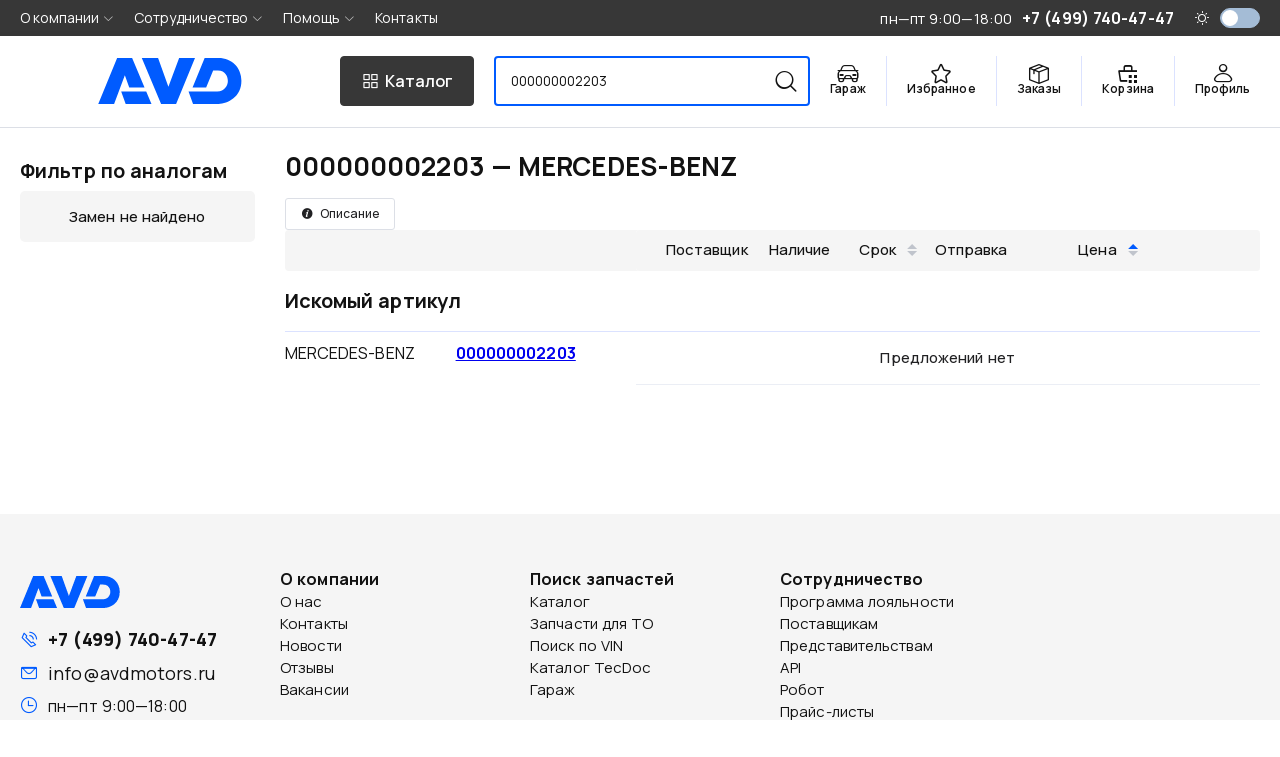

--- FILE ---
content_type: text/html; charset=utf-8
request_url: https://www.avdmotors.ru/price/000000002203/MERCEDES-BENZ
body_size: 9402
content:
<!doctype html>
<html data-n-head-ssr lang="ru" data-n-head="%7B%22lang%22:%7B%22ssr%22:%22ru%22%7D%7D">
  <head >
    <meta data-n-head="ssr" charset="utf-8"><meta data-n-head="ssr" name="viewport" content="viewport-fit=cover, width=device-width, initial-scale=1, maximum-scale=1"><meta data-n-head="ssr" name="og:site_name" content="avdmotors.ru"><meta data-n-head="ssr" data-hid="og_image" name="og:image" content="/avd-motors-logo.png"><meta data-n-head="ssr" data-hid="telegram_channel" name="telegram:channel" content="@avdmotors_ru"><meta data-n-head="ssr" name="application-name" content="avdmotors"><meta data-n-head="ssr" name="apple-mobile-web-app-capable" content="yes"><meta data-n-head="ssr" name="application-name" content="avdmotors"><meta data-n-head="ssr" name="apple-mobile-web-app-status-bar-style" content="default"><meta data-n-head="ssr" name="format-detection" content="telephone=no"><meta data-n-head="ssr" name="msapplication-TileColor" content="#fff"><meta data-n-head="ssr" name="msapplication-TileImage" content="/icons/favicon-144.png"><meta data-n-head="ssr" name="yandex-verification" content="3826ad23926afa1b"><meta data-n-head="ssr" data-hid="charset" charset="utf-8"><meta data-n-head="ssr" data-hid="mobile-web-app-capable" name="mobile-web-app-capable" content="yes"><meta data-n-head="ssr" data-hid="apple-mobile-web-app-title" name="apple-mobile-web-app-title" content="avdmotors"><meta data-n-head="ssr" data-hid="author" name="author" content="avdmotors.dev@yandex.com"><meta data-n-head="ssr" data-hid="og:type" name="og:type" property="og:type" content="website"><meta data-n-head="ssr" data-hid="og_title" name="og:title" content="000000002203 —  MERCEDES-BENZ - купить в интернет-магазине «АВД Моторс»"><meta data-n-head="ssr" data-hid="description" name="description" content="Купить MERCEDES-BENZ 000000002203【скидка до 5%, высокое качество】➤ Доставка по Москве, области, РФ ➤ Тел.: +7 (499) 740-47-47"><meta data-n-head="ssr" data-hid="og_description" name="og:description" content="Купить MERCEDES-BENZ 000000002203【скидка до 5%, высокое качество】➤ Доставка по Москве, области, РФ ➤ Тел.: +7 (499) 740-47-47"><title>000000002203 —  MERCEDES-BENZ - купить в интернет-магазине «АВД Моторс»</title><link data-n-head="ssr" rel="search" type="application/opensearchdescription+xml" href="/opensearch.xml" title="Avdmotors"><link data-n-head="ssr" rel="icon" type="image/x-icon" href="/favicon.ico"><link data-n-head="ssr" rel="shortcut icon" type="image/png" sizes="16x16" href="/favicon/16.png"><link data-n-head="ssr" rel="shortcut icon" type="image/png" sizes="32x32" href="/favicon/32.png"><link data-n-head="ssr" rel="shortcut icon" type="image/png" sizes="96x96" href="/favicon/96.png"><link data-n-head="ssr" rel="shortcut icon" type="image/png" sizes="194x194" href="/favicon/194.png"><link data-n-head="ssr" rel="apple-touch-icon" href="/icons/favicon-196.png"><link data-n-head="ssr" rel="apple-touch-icon" sizes="120x120" href="/icons/favicon-120.png"><link data-n-head="ssr" rel="apple-touch-icon" sizes="152x152" href="/icons/favicon-152.png"><link data-n-head="ssr" rel="apple-touch-icon" sizes="180x180" href="/icons/favicon-180.png"><link data-n-head="ssr" rel="apple-touch-icon" sizes="196x196" href="/icons/favicon-196.png"><link data-n-head="ssr" rel="mask-icon" href="/safari-pinned-tab.svg" color="#005bff"><link data-n-head="ssr" rel="preload" href="/css/theme.light.css" as="style"><link data-n-head="ssr" rel="preload" href="/css/theme.dark.css" as="style"><link data-n-head="ssr" data-hid="shortcut-icon" rel="shortcut icon" href="/android-chrome-192x192.png"><link data-n-head="ssr" data-hid="apple-touch-icon" rel="apple-touch-icon" href="/_nuxt/icons/icon_512x512.2007d7.png" sizes="512x512"><link data-n-head="ssr" rel="manifest" href="/_nuxt/manifest.d20c1a0d.json" data-hid="manifest"><link data-n-head="ssr" rel="canonical" href="https://www.avdmotors.ru/price/000000002203/MERCEDES-BENZ"><script data-n-head="ssr" src="/js/theme.js"></script><script data-n-head="nuxt-jsonld" data-hid="nuxt-jsonld-4dd10b86" type="application/ld+json">{"@context":"https://schema.org/","@type":"Product","name":"MERCEDES-BENZ 000000002203","mpn":"000000002203","brand":{"@type":"Brand","name":"MERCEDES-BENZ"},"offers":null}</script><link rel="preload" href="/_nuxt/810417b.js" as="script"><link rel="preload" href="/_nuxt/83dc795.js" as="script"><link rel="preload" href="/_nuxt/dd969b4.js" as="script"><link rel="preload" href="/_nuxt/css/73eccb4.css" as="style"><link rel="preload" href="/_nuxt/58d4c3f.js" as="script"><link rel="preload" href="/_nuxt/css/e662757.css" as="style"><link rel="preload" href="/_nuxt/a3d3a30.js" as="script"><link rel="preload" href="/_nuxt/000249d.js" as="script"><link rel="preload" href="/_nuxt/css/990004c.css" as="style"><link rel="preload" href="/_nuxt/c568976.js" as="script"><link rel="preload" href="/_nuxt/css/2360acc.css" as="style"><link rel="preload" href="/_nuxt/84e7a47.js" as="script"><link rel="stylesheet" href="/_nuxt/css/73eccb4.css"><link rel="stylesheet" href="/_nuxt/css/e662757.css"><link rel="stylesheet" href="/_nuxt/css/990004c.css"><link rel="stylesheet" href="/_nuxt/css/2360acc.css">
  </head>
  <body >
    <div data-server-rendered="true" id="__nuxt"><!----><div id="__layout"><div class="app app_vTl9V"><link rel="stylesheet" href="/css/theme.light.css"> <section><div class="shadow_StTiR"></div> <!----> <header class="the-header" data-v-1c4a5e00><div class="inner container_F2kkq" data-v-1c4a5e00><div class="el-row is-justify-space-between el-row--flex" data-v-1c4a5e00><div class="logo" data-v-1c4a5e00><a href="/" class="nuxt-link-active logo_U6NpX" data-v-1c4a5e00><svg xmlns="http://www.w3.org/2000/svg" width="100%" height="50" stroke="none" stroke-linecap="round" stroke-linejoin="round" fill="currentColor" fill-rule="nonzero" viewBox="0 0 156 50" title="AVD Motors – Интернет-магазин запчастей для иномарок"><path d="M24.9316 36.3644L29.8317 50h28.0498l-5.7289-13.6356zm8.7749-4.2321H50.332L36.8346 0H20.5327L0 50h17.2411l11.6783-31.1914zM87.9316 0L76.2545 31.1909 65.0477 0H47.3348l21.0031 50h16.3022l20.5326-50zm67.685 24.8431C155.6166 10.6207 145.2437 0 130.8031 0h-15.147l-13.1465 32.1082h14.7899l7.6055-18.6371h5.2237c8.1816 0 10.7584 6.748 10.7584 11.45 0 4.5558-3.4546 11.4433-11.524 11.4433h-31.214L103.0487 50h27.7544l-.0062-.0148c10.1506-.2993 24.8197-7.4284 24.8197-25.1421z"><title>AVD Motors – Интернет-магазин запчастей для иномарок</title></path></svg></a></div> <button class="catalog-button" data-v-1c4a5e00><i class="avd-icon-catalog" data-v-1c4a5e00></i> <span class="hidden-md-and-down" data-v-1c4a5e00>Каталог</span></button> <div class="search" data-v-3a7aca23 data-v-1c4a5e00><input type="text" value="000000002203" data-v-3a7aca23> <div class="placeholder" data-v-3a7aca23><span data-v-3a7aca23>Поиск</span> <span class="secondary hidden-sm-and-down" data-v-3a7aca23>
      артикул, название или VIN
    </span></div> <!----> <button class="send" data-v-3a7aca23><i class="avd-icon-search" data-v-3a7aca23></i></button> <div class="result" style="display:none;" data-v-3a7aca23><div class="fs-15" data-v-3a7aca23><!----></div> <!----> <!----> <!----> <!----></div></div> <nav data-v-1c4a5e00><ul><li class="hidden-md-and-down"><div><a href="/garage" class="client-menu-btn"><div class="wrap"><i class="avd-icon-car"></i> <span>Гараж</span></div></a></div></li> <li class="hidden-md-and-down"><div><a href="/favorites" class="client-menu-btn"><div class="wrap"><i class="avd-icon-star"></i> <span>Избранное</span></div></a></div></li> <li><a href="/orders" class="client-menu-btn"><div class="wrap"><i class="avd-icon-box"></i> <span>Заказы</span></div></a></li> <li><span><div role="tooltip" id="el-popover-9892" aria-hidden="true" class="el-popover el-popper ui-shadow" style="width:320px;display:none;"><!----> <div class="body_7ErJH"><!----> <div class="text-center row_-iUNd">
      Корзина пуста
    </div></div></div><span class="el-popover__reference-wrapper"><a href="/basket/" class="client-menu-btn"><div class="wrap wrap_lcYZZ"><i class="avd-icon-cart"></i> <span>Корзина</span> <sup class="counter_nO39w" style="display:none;">0</sup></div></a></span></span></li> <li><button class="client-menu-btn last"><div class="wrap"><i class="avd-icon-user"></i> <span>Профиль</span></div></button></li></ul></nav></div></div> <div class="catalog" style="display:none;" data-v-9690af12 data-v-1c4a5e00><div class="container_F2kkq" data-v-9690af12><div class="loader" data-v-9690af12><div class="this_C9-4c" style="min-height:200px;height:200px;" data-v-9690af12></div></div></div></div></header> <!----> <main class="main_Gd8dc"><div itemscope="itemscope" itemtype="http://schema.org/Product" class="page_4KPPk"><div class="container_F2kkq"><div class="el-row el-row--flex" style="margin-left:-15px;margin-right:-15px;"><div class="hidden-md-and-down el-col el-col-24 el-col-md-24 el-col-lg-5" style="padding-left:15px;padding-right:15px;"><div class="sidebar_cRFq-"><!----> <div class="list" style="position:sticky;top:0;" data-v-079933fc><div class="el-row is-align-middle el-row--flex" data-v-079933fc><div class="title" data-v-079933fc>
      Фильтр по аналогам
    </div></div> <div class="empty" data-v-079933fc><span data-v-079933fc>Замен не найдено</span></div></div></div></div> <div class="el-col el-col-24 el-col-md-24 el-col-lg-19 result_4JSDC" style="padding-left:15px;padding-right:15px;"><div class="inner_4l+cc"><div><div class="changer_PKZon" style="display:none;"><div class="text-muted label_EZX-A">
    Производитель
  </div> <select style="display:none;"><option data-number="000000002203" data-catalog="MERCEDES-BENZ" selected="selected" value="182769211">MERCEDES-BENZ</option></select></div> <div class="el-row" style="margin-left:-15px;margin-right:-15px;"><div class="el-col el-col-24 el-col-md-16 el-col-lg-16 info_kH+25" style="padding-left:15px;padding-right:15px;"><div class="title_SbZGy"><h1 itemprop="name">000000002203 —  MERCEDES-BENZ</h1> <!----> <!----></div> <div class="buttons_OF+FJ"><button type="button" class="el-button el-button--default el-button--small is-plain"><!----><!----><span><i class="el-icon-info"></i> <span>Описание</span></span></button></div></div> <div class="el-col el-col-24 el-col-md-8 el-col-lg-8" style="padding-left:15px;padding-right:15px;"><!----></div></div> <!----></div> <div class="offerHead_+rBbl offerHead_JnDuc"><div class="spacer_6nKIR"></div> <table class="table el-table"><colgroup><col name="quality" width="30"> <col name="supplier" width="120"> <col name="quantity" width="110"> <col name="time" width="70"> <col name="dispatch" width="130"> <col name="price" width="140"> <col name="cart" width="110"></colgroup> <thead data-view="1" class="head_6lSuy"><tr><!----> <th class="colQuality_WMa6t"> </th> <th>Поставщик</th> <th>Наличие</th> <th class="sortable_a0-k8">
      Срок
      <span class="caret-wrapper"><i class="sort-caret ascending"></i> <i class="sort-caret descending"></i></span></th> <th class="colDispatch_98bov"><span>Отправка</span></th> <th class="colPrice_JKLLm sortable_a0-k8 ascending">
      Цена
      <span class="caret-wrapper"><i class="sort-caret ascending"></i> <i class="sort-caret descending"></i></span></th> <th class="colCart_Dx6Ik"> </th></tr></thead></table></div> <div class="stickyParent_tHmUG"><!----> <div><!----> <div class="stock_swA5B"><!----></div> <div class="flex align-center head_Ae5n9"><span class="title_-Up5t">Искомый артикул</span></div> <div class="offerTable_PWeN4 undefined table_ib8g8"><div class="itemWrap_TzKQ0"><div class="item_fauC- itemInner_Nq7Xc"><table theme="light" class="table"><colgroup class="hidden-sm-and-down"><col name="catalog" width="50%"> <col name="number" width="50%"></colgroup> <tbody><tr><td class="itemCatalog_F5sie"><span>MERCEDES-BENZ</span> <span class="hidden-md-and-up">•</span> <a href="/price/000000002203/MERCEDES-BENZ" aria-current="page" class="hidden-md-and-up nuxt-link-exact-active nuxt-link-active"><strong>000000002203</strong></a></td> <td class="hidden-sm-and-down itemNumber_3tKt5"><a href="/price/000000002203/MERCEDES-BENZ" aria-current="page" class="nuxt-link-exact-active nuxt-link-active"><strong>000000002203</strong></a></td></tr></tbody></table> <div class="itemName_FZs5u"></div> <!----></div></div> <div class="offerWrap_qwTgb"><!----> <!----> <table class="table el-table table_a5WNP"><colgroup><col name="quality" width="30" class="colQuality_IiCAv"> <col name="supplier" width="120" class="colSupplier_dOh9T"> <col name="quantity" width="110" class="colQuantity_mtNNr"> <col name="time" width="70" class="colTime_8OF3K"> <col name="dispatch" width="130" class="hidden-sm-and-down colDispatch_a4arH"> <col name="price" width="140" class="colPrice_Lt2SE"> <col name="cart" width="110" class="hidden-sm-and-down colCart_NbHjd"></colgroup> <!----> <tbody><tr><td colspan="7"><div class="emptyText_QSR8O">Предложений нет</div></td></tr> </tbody> <!----></table></div></div></div></div> <!----> <!----> <!----> <!----></div></div></div> <div class="el-image hidden" style="display:none;"><div class="el-image__placeholder"></div><!----></div> <div tabindex="-1" class="el-drawer__wrapper" style="display:none;" data-v-5dde4f8e data-v-ea933334><div role="document" tabindex="-1" class="el-drawer__container"><div aria-modal="true" aria-labelledby="el-drawer__title" aria-label="" role="dialog" tabindex="-1" class="el-drawer rtl" style="width:400px;"><!----><!----></div></div></div> <div tabindex="-1" class="el-drawer__wrapper" style="display:none;"><div role="document" tabindex="-1" class="el-drawer__container"><div aria-modal="true" aria-labelledby="el-drawer__title" aria-label="" role="dialog" tabindex="-1" class="el-drawer rtl" style="width:30%;"><header id="el-drawer__title" class="el-drawer__header"><span role="heading" title=""></span><button aria-label="close drawer" type="button" class="el-drawer__close-btn"><i class="el-dialog__close el-icon el-icon-close"></i></button></header><!----></div></div></div></div></div></main> <footer class="podval_tAdFB"><div class="page_4KPPk"><div class="container_F2kkq"><div class="inner_YYQC1"><div class="leftCol_Z2wPg"><div class="logo_DtkI4"><a href="/" class="nuxt-link-active logo_U6NpX"><svg xmlns="http://www.w3.org/2000/svg" width="100%" height="50" stroke="none" stroke-linecap="round" stroke-linejoin="round" fill="currentColor" fill-rule="nonzero" viewBox="0 0 156 50" title="AVD Motors – Интернет-магазин запчастей для иномарок"><path d="M24.9316 36.3644L29.8317 50h28.0498l-5.7289-13.6356zm8.7749-4.2321H50.332L36.8346 0H20.5327L0 50h17.2411l11.6783-31.1914zM87.9316 0L76.2545 31.1909 65.0477 0H47.3348l21.0031 50h16.3022l20.5326-50zm67.685 24.8431C155.6166 10.6207 145.2437 0 130.8031 0h-15.147l-13.1465 32.1082h14.7899l7.6055-18.6371h5.2237c8.1816 0 10.7584 6.748 10.7584 11.45 0 4.5558-3.4546 11.4433-11.524 11.4433h-31.214L103.0487 50h27.7544l-.0062-.0148c10.1506-.2993 24.8197-7.4284 24.8197-25.1421z"><title>AVD Motors – Интернет-магазин запчастей для иномарок</title></path></svg></a></div> <div class="contact_zwAvR"><div class="fs-18 phone_j8-UO"><i class="el-icon-phone-outline"></i> <a href="tel:+7 (499) 740-47-47">+7 (499) 740-47-47</a></div> <div class="fs-18"><i class="el-icon-message"></i> <a href="mailto:info@avdmotors.ru">info@avdmotors.ru</a></div> <div class="fs-16"><i class="el-icon-time"></i> <div>пн—пт 9:00—18:00</div></div> <div class="payments_Oepgr"><div class="brands_+LOQv small_sD2xW"><img src="/img/payment/sbp.svg" alt="СБП" width="18" class="sbp_kYpcR"> <img src="/img/payment/Mastercard_logo_light.svg" alt="Mastercard" width="48" class="mastercard_kSYON"> <img src="/img/payment/Visa_logo.svg" alt="Visa" width="50"> <img src="/img/payment/Mir_logo.svg" alt="Мир" width="60" class="mir_+41T+"></div></div> <div class="social_xskLd"><a href="https://t.me/avdmotors_ru" target="_blank"><svg viewBox="0 0 24 24" xmlns="http://www.w3.org/2000/svg"><title>Telegram</title> <path d="M11.944 0A12 12 0 0 0 0 12a12 12 0 0 0 12 12 12 12 0 0 0 12-12A12 12 0 0 0 12 0a12 12 0 0 0-.056 0zm4.962 7.224c.1-.002.321.023.465.14a.506.506 0 0 1 .171.325c.016.093.036.306.02.472-.18 1.898-.962 6.502-1.36 8.627-.168.9-.499 1.201-.82 1.23-.696.065-1.225-.46-1.9-.902-1.056-.693-1.653-1.124-2.678-1.8-1.185-.78-.417-1.21.258-1.91.177-.184 3.247-2.977 3.307-3.23.007-.032.014-.15-.056-.212s-.174-.041-.249-.024c-.106.024-1.793 1.14-5.061 3.345-.48.33-.913.49-1.302.48-.428-.008-1.252-.241-1.865-.44-.752-.245-1.349-.374-1.297-.789.027-.216.325-.437.893-.663 3.498-1.524 5.83-2.529 6.998-3.014 3.332-1.386 4.025-1.627 4.476-1.635z"></path></svg></a> <a href="https://vk.com/avdmotorsru" target="_blank"><svg viewBox="0 0 100 100" fill="none" xmlns="http://www.w3.org/2000/svg"><title>vk</title> <path fill-rule="evenodd" clip-rule="evenodd" d="M7.02944 7.02944C0 14.0589 0 25.3726 0 48L0 52C0 74.6274 0 85.9411 7.02944 92.9706C14.0589 100 25.3726 100 48 100H52C74.6274 100 85.9411 100 92.9706 92.9706C100 85.9411 100 74.6274 100 52V48C100 25.3726 100 14.0589 92.9706 7.02944C85.9411 0 74.6274 0 52 0L48 0C25.3726 0 14.0589 0 7.02944 7.02944ZM16.8752 30.4169C17.4168 56.4169 30.4167 72.0418 53.2084 72.0418H54.5003V57.1668C62.8753 58.0001 69.2082 64.1252 71.7498 72.0418H83.5835C80.3335 60.2085 71.7914 53.6668 66.4581 51.1668C71.7914 48.0835 79.2915 40.5835 81.0831 30.4169L70.3328 30.4169C67.9995 38.6669 61.0836 46.1668 54.5003 46.8751V30.4169H43.7499V59.2501C37.0833 57.5835 28.6668 49.5002 28.2918 30.4169H16.8752Z"></path></svg></a> <a href="https://rutube.ru/channel/38928323/" target="_blank"><svg viewBox="0 0 132 132" fill="none" xmlns="http://www.w3.org/2000/svg"><g clip-path="url(#clip0_519_2005)"><rect width="132" height="132" fill="#100943"></rect> <path d="M132 66.0001C168.451 66.0001 198 36.4508 198 3.05176e-05C198 -36.4508 168.451 -66 132 -66C95.5492 -66 66 -36.4508 66 3.05176e-05C66 36.4508 95.5492 66.0001 132 66.0001Z" fill="#ED143B"></path> <path d="M81.5361 62.9865H42.5386V47.5547H81.5361C83.814 47.5547 85.3979 47.9518 86.1928 48.6451C86.9877 49.3385 87.4801 50.6245 87.4801 52.5031V58.0441C87.4801 60.0234 86.9877 61.3094 86.1928 62.0028C85.3979 62.6961 83.814 62.9925 81.5361 62.9925V62.9865ZM84.2115 33.0059H26V99H42.5386V77.5294H73.0176L87.4801 99H106L90.0546 77.4287C95.9333 76.5575 98.573 74.756 100.75 71.7869C102.927 68.8179 104.019 64.071 104.019 57.7359V52.7876C104.019 49.0303 103.621 46.0613 102.927 43.7857C102.233 41.51 101.047 39.5307 99.362 37.7528C97.5824 36.0698 95.6011 34.8845 93.2223 34.0904C90.8435 33.3971 87.8716 33 84.2115 33V33.0059Z" fill="white"></path></g> <defs><clipPath id="clip0_519_2005"><rect width="132" height="132" rx="32" fill="white"></rect></clipPath></defs></svg></a></div></div></div> <div class="menu_WRV6g"><div><div><b class="fs-16">О компании</b> <div><a href="/info/about">О нас</a></div><div><a href="/contacts">Контакты</a></div><div><a href="/news">Новости</a></div><div><a href="/guestbook">Отзывы</a></div><div><a href="/p/vacancy">Вакансии</a></div></div></div><div><div><b class="fs-16">Поиск запчастей</b> <div><a href="/catalog">Каталог</a></div><div><a href="/maintenance">Запчасти для ТО</a></div><div><a href="/catalog/original">Поиск по VIN</a></div><div><a href="/catalog/tecdoc">Каталог TecDoc</a></div><div><a href="/garage">Гараж</a></div></div></div><div><div><b class="fs-16">Сотрудничество</b> <div><a href="/info/loyalty">Программа лояльности</a></div><div><a href="/info/vendors">Поставщикам</a></div><div><a href="/info/members">Представительствам</a></div><div><a href="/info/api">API</a></div><div><a href="/info/robot">Робот</a></div><div><a href="/info/pricelist">Прайс-листы</a></div></div></div></div></div> <div class="text-muted fs-13" style="margin-top:40px;"><div>
        Интернет-магазин автозапчастей avdmotors.ru © 1999 —
        2026. Все права защищены.
      </div> <p>
        Полное или частичное использование любых материалов или их копирование
        разрешено только с письменного согласия администрации сайта
      </p></div></div></div></footer></section> <div class="hidden-sm-and-down this_a8LMw"><i class="el-icon-arrow-up"></i></div> <div tabindex="-1" class="el-drawer__wrapper" style="display:none;"><div role="document" tabindex="-1" class="el-drawer__container"><div aria-modal="true" aria-labelledby="el-drawer__title" aria-label="Авторизация" role="dialog" tabindex="-1" class="el-drawer rtl" style="width:400px;"><header id="el-drawer__title" class="el-drawer__header"><div class="dialog-title">
    Авторизация
  </div><button aria-label="close Авторизация" type="button" class="el-drawer__close-btn"><i class="el-dialog__close el-icon el-icon-close"></i></button></header><!----></div></div></div> <!----><!----><!----><!----><!----><!----><!----> <svg width="0" height="0" style="display: none"><defs><clipPath id="basePath"><path d="M15,0 L25,0 C30,0 30,0 30,5 L30,15 C30,20 30,20 25,20 L5,20 C0,20 0,20 0,15 L0,5 C0,0 0,0 5,0Z"></path></clipPath> <clipPath id="clipBorders" clipPathUnits="objectBoundingBox"><path d="M0.5,0 L0.833,0 C1,0,1,0,1,0.25 L1,0.75 C1,1,1,1,0.833,1 L0.167,1 C0,1,0,1,0,0.75 L0,0.25 C0,0,0,0,0.167,0"></path></clipPath> <clipPath id="clipBorders2" clipPathUnits="objectBoundingBox"><path d="M0.833,0 C1,0,1,0,1,0.5 C1,1,1,1,0.833,1 L0.167,1 C0,1,0,1,0,0.5 C0,0,0,0,0.167,0"></path></clipPath> <clipPath id="clipBorders3" clipPathUnits="objectBoundingBox"><path d="M0.75,0 C1,0,1,0,1,0.5 C1,1,1,1,0.75,1 L0.25,1 C0,1,0,1,0,0.5 C0,0,0,0,0.25,0"></path></clipPath></defs></svg></div></div></div><script>window.__NUXT__=(function(a,b,c,d,e,f,g,h,i,j,k,l,m,n,o,p,q,r,s,t,u,v,w,x,y,z,A,B,C,D,E,F,G,H,I,J,K,L,M,N,O,P,Q,R,S,T,U,V,W,X,Y,Z,_,$,aa,ab,ac,ad,ae,af,ag,ah,ai,aj,ak,al,am,an,ao,ap,aq,ar,as,at,au){return {layout:"default",data:[{}],fetch:{},error:a,state:{app:{embed:d,theme:"light",colorTheme:{main:"#06090e",light:"#fff",dark:"#24252f"},colorThemeMenu:{main:"#030303",light:"#191919",dark:"#040405"},pageTitle:"000000002203 —  MERCEDES-BENZ",campaign:a,popup:a,banner:a,showPopup:d,showCatalog:d,nav:[{id:i,title:"BOTTOM",lft:f,lvl:e,rgt:p,path:h,type:c,__children:[{id:712,title:q,lft:b,lvl:f,rgt:r,path:h,type:c,__children:[{id:714,title:s,lft:o,lvl:b,rgt:t,path:u,type:c,__children:[]},{id:757,title:v,lft:w,lvl:b,rgt:i,path:x,type:c,__children:[]},{id:715,title:y,lft:z,lvl:b,rgt:A,path:B,type:c,__children:[]},{id:758,title:C,lft:D,lvl:b,rgt:E,path:F,type:c,__children:[]},{id:717,title:G,lft:H,lvl:b,rgt:I,path:J,type:g,__children:[]}]},{id:761,title:"Поиск запчастей",lft:K,lvl:f,rgt:L,path:h,type:c,__children:[{id:762,title:"Каталог",lft:M,lvl:b,rgt:N,path:"\u002Fcatalog",type:c,__children:[]},{id:763,title:"Запчасти для ТО",lft:O,lvl:b,rgt:P,path:"\u002Fmaintenance",type:c,__children:[]},{id:764,title:"Поиск по VIN",lft:Q,lvl:b,rgt:l,path:"\u002Fcatalog\u002Foriginal",type:c,__children:[]},{id:765,title:"Каталог TecDoc",lft:R,lvl:b,rgt:S,path:"\u002Fcatalog\u002Ftecdoc",type:c,__children:[]},{id:767,title:"Гараж",lft:T,lvl:b,rgt:U,path:"\u002Fgarage",type:c,__children:[]}]},{id:719,title:V,lft:W,lvl:f,rgt:X,path:h,type:c,__children:[{id:766,title:Y,lft:Z,lvl:b,rgt:_,path:$,type:c,__children:[]},{id:721,title:aa,lft:ab,lvl:b,rgt:ac,path:ad,type:c,__children:[]},{id:722,title:ae,lft:af,lvl:b,rgt:ag,path:ah,type:g,__children:[]},{id:723,title:ai,lft:aj,lvl:b,rgt:ak,path:al,type:g,__children:[]},{id:724,title:am,lft:an,lvl:b,rgt:ao,path:ap,type:g,__children:[]},{id:726,title:aq,lft:ar,lvl:b,rgt:as,path:at,type:c,__children:[]}]}]},{id:141,title:"TOP",lft:f,lvl:e,rgt:56,path:h,type:c,__children:[{id:451,title:q,lft:b,lvl:f,rgt:r,path:h,type:c,__children:[{id:481,title:s,lft:o,lvl:b,rgt:t,path:u,type:c,__children:[]},{id:697,title:y,lft:w,lvl:b,rgt:i,path:B,type:c,__children:[]},{id:703,title:C,lft:z,lvl:b,rgt:A,path:F,type:c,__children:[]},{id:755,title:"Социальные сети",lft:D,lvl:b,rgt:E,path:"\u002Finfo\u002Fsocials",type:c,__children:[]},{id:769,title:G,lft:H,lvl:b,rgt:I,path:J,type:g,__children:[]}]},{id:144,title:V,lft:K,lvl:f,rgt:ab,path:h,type:c,__children:[{id:564,title:Y,lft:M,lvl:b,rgt:N,path:$,type:c,__children:[]},{id:493,title:aa,lft:O,lvl:b,rgt:P,path:ad,type:c,__children:[]},{id:704,title:ae,lft:Q,lvl:b,rgt:l,path:ah,type:c,__children:[]},{id:705,title:ai,lft:R,lvl:b,rgt:S,path:al,type:c,__children:[]},{id:706,title:am,lft:T,lvl:b,rgt:U,path:ap,type:c,__children:[]},{id:708,title:aq,lft:L,lvl:b,rgt:W,path:at,type:g,__children:[]},{id:771,title:"Проценка Excel",lft:Z,lvl:b,rgt:_,path:"\u002Finfo\u002Fprocenka",type:c,__children:[]}]},{id:504,title:"Помощь",lft:ac,lvl:f,rgt:53,path:h,type:c,__children:[{id:505,title:"Регистрация",lft:af,lvl:b,rgt:ag,path:"\u002Fregistration",type:c,__children:[]},{id:662,title:"Способ оплаты",lft:aj,lvl:b,rgt:ak,path:"\u002Finfo\u002Foplata",type:c,__children:[]},{id:507,title:"Доставка",lft:an,lvl:b,rgt:ao,path:"\u002Finfo\u002Fdelivery",type:c,__children:[]},{id:682,title:"Возврат товара",lft:ar,lvl:b,rgt:as,path:"\u002Fp\u002Fvozvrat-tovara",type:g,__children:[]},{id:663,title:"Возврат средств",lft:X,lvl:b,rgt:p,path:"\u002Fp\u002Fvozvrat-denezhnyh-sredstv",type:g,__children:[]},{id:512,title:"Соглашение",lft:41,lvl:b,rgt:42,path:"\u002Fp\u002Fusloviya-raboty",type:g,__children:[]},{id:747,title:"Допуски брака",lft:43,lvl:b,rgt:44,path:"\u002Fp\u002Fdopuski-braka",type:c,__children:[]},{id:664,title:"Статусы",lft:45,lvl:b,rgt:46,path:"\u002Finfo\u002Fstatuses",type:c,__children:[]},{id:770,title:"Честный знак",lft:47,lvl:b,rgt:48,path:"\u002Fp\u002Fchestnyi-znak",type:c,__children:[]},{id:710,title:"Контрафакта нет",lft:49,lvl:b,rgt:50,path:"\u002Finfo\u002Fquality",type:c,__children:[]},{id:713,title:"Вопрос\\Ответ",lft:51,lvl:b,rgt:52,path:"\u002Ffaq",type:c,__children:[]}]},{id:711,title:v,lft:54,lvl:f,rgt:55,path:x,type:c,__children:[]}]}],menu:a,banners:a,news:a,client:d,login:{modal:d,callback:a},loyalty:m,favorites:a,files:a},basket:{count:e,items:[],promocode:a,selection:[],form:{}},cart:{visible:d,item:a,offer:a},catalog:{version:"v2",slug:a,sets:a,path:a,tree:[],categories:a,parent:a,category:a,url:a,brand:a,brands:[],activeBrands:[],attributes:[],activeAttributes:[],showFilter:d,filters:[],products:[],count:e,counter:a,spread:[e,e],page:f,offset:e,limit:l,fetching:d,loading:d,dialog:d,removeAttribute:a,clearAttributes:a},chat:{chat:a,messages:[],visible:d,notify:d,subscribed:d,audio:a},event:{hub:"https:\u002F\u002Fwww.avdmotors.ru\u002F.well-known\u002Fmercure",subscribed:d,eventSource:a,events:[],retries:o},garage:{init:d,vehicles:[],selectedVehicle:a},laximo:{allowed:d,type:"vin",vin:a,oem:a,ssd:a,item:a,catalog:a,catalogs:[],wizard:a,loading:d,vehicles:[]},messenger:{origin:a,item:a,theme:a,themes:[],messages:[],visible:d},notifications:{count:e,total:e,offset:e,limit:l,seen:a,items:[],fetching:d,loading:d,visible:d},orders:{statuses:a,prop:{account:"order.number",orderComment:"order.comment",catalog:"catalogName",number:"number",date:"order.createdAt",itemComment:"comment",status:"status",supplier:"supplierName"},form:{"order.number":a,"order.comment":a,catalogName:a,number:a,"order.createdAt":a,comment:a,status:a,supplierName:a,status_text:a}},price:{busy:n,number:j,catalog:k,item:{safe_number:j,id:au,catalog:{safe_name:k,original:n,id:i,name:k},number:j,has_stock:d,images:[],has_analogs:d,label:d,offers:[]},items:[{safe_number:j,id:au,catalog:{safe_name:k,original:n,id:i,name:k},number:j,has_stock:d,images:[],has_analogs:d}],stock:[],clones:[],analogs:[],path:[],product:d,tecdoc:m,review:m,sort:{prop:"price",order:"ascending"},cookie:{view:"price.settings.view",period:"price.settings.period",markup:"price.settings.markup",item:{card:"price.item.markup"},analogs:{collapse:"price.analogs.collapse"}},settings:{view:f,period:[e,120],markup:e,item:{card:d},analogs:{collapse:d}}},tecdoc:{loading:d,type:"passenger",makes:[],make:a,models:a,model:a,modifications:a,modification:a},template:{blur:d,style:d,logo:d},user:{},auth:{user:m,loggedIn:d,strategy:"local"}},serverRendered:n,routePath:"\u002Fprice\u002F000000002203\u002FMERCEDES-BENZ",config:{_app:{basePath:"\u002F",assetsPath:"\u002F_nuxt\u002F",cdnURL:a}}}}(null,2,"path",false,0,1,"page","",6,"000000002203","MERCEDES-BENZ",20,void 0,true,3,40,"О компании",13,"О нас",4,"\u002Finfo\u002Fabout","Контакты",5,"\u002Fcontacts","Новости",7,8,"\u002Fnews","Отзывы",9,10,"\u002Fguestbook","Вакансии",11,12,"\u002Fp\u002Fvacancy",14,25,15,16,17,18,19,21,22,23,24,"Сотрудничество",26,39,"Программа лояльности",27,28,"\u002Finfo\u002Floyalty","Поставщикам",29,30,"\u002Finfo\u002Fvendors","Представительствам",31,32,"\u002Finfo\u002Fmembers","API",33,34,"\u002Finfo\u002Fapi","Робот",35,36,"\u002Finfo\u002Frobot","Прайс-листы",37,38,"\u002Finfo\u002Fpricelist",182769211));</script><script src="/_nuxt/810417b.js" defer></script><script src="/_nuxt/a3d3a30.js" defer></script><script src="/_nuxt/000249d.js" defer></script><script src="/_nuxt/c568976.js" defer></script><script src="/_nuxt/84e7a47.js" defer></script><script src="/_nuxt/83dc795.js" defer></script><script src="/_nuxt/dd969b4.js" defer></script><script src="/_nuxt/58d4c3f.js" defer></script><script data-n-head="ssr" src="/js/yandex.js" data-body="true" defer></script>
  </body>
</html>


--- FILE ---
content_type: text/css; charset=UTF-8
request_url: https://www.avdmotors.ru/_nuxt/css/73eccb4.css
body_size: 14308
content:
@import url(https://fonts.googleapis.com/css2?family=Manrope:wght@300;400;500;600;700;800;900&display=swap);.code_mb-dM{stroke-width:thick;-webkit-text-stroke-width:thick;color:#ddd;font-size:100px;font-weight:bolder;line-height:1}.code_mb-dM .vertical_N08F5{letter-spacing:-40px;text-orientation:upright;writing-mode:vertical-lr}.message_ogQB5 .head_5eZag{font-size:40px;font-weight:bolder}.message_ogQB5 .body_Gbkez{font-size:30px}.nuxt-progress{background-color:#005bff;height:2px;left:0;opacity:1;position:fixed;right:0;top:0;transition:width .1s,opacity .4s;width:0;z-index:999999}.nuxt-progress.nuxt-progress-notransition{transition:none}.nuxt-progress-failed{background-color:red}@font-face{font-family:avd-icons;font-style:normal;font-weight:400;src:url(/_nuxt/fonts/avd-icons.2d91fda.eot);src:url(/_nuxt/fonts/avd-icons.2d91fda.eot#iefix) format("embedded-opentype"),url(/_nuxt/fonts/avd-icons.d9d4eaa.woff2) format("woff2"),url(/_nuxt/fonts/avd-icons.558146d.woff) format("woff"),url(/_nuxt/fonts/avd-icons.170b044.ttf) format("truetype"),url(/_nuxt/img/avd-icons.a38ac25.svg#avd-icons) format("svg")}[class*=" avd-icon-"]:before,[class^=avd-icon-]:before{speak:never;font-feature-settings:normal;-webkit-font-smoothing:antialiased;-moz-osx-font-smoothing:grayscale;display:inline-block;font-family:avd-icons;font-style:normal;font-variant:normal;font-weight:400;line-height:1em;text-align:center;text-decoration:inherit;text-transform:none}.avd-icon-trash-can:before,.avd-icon-trash-empty:before{content:"\e800"}.avd-icon-trash-can-bold:before{content:"\e810"}.avd-icon-phone:before{content:"\e801"}.avd-icon-delivery-time:before{content:"\e802"}.avd-icon-sale:before{content:"\e803"}.avd-icon-cart:before{content:"\e804"}.avd-icon-delivery:before{content:"\e805"}.avd-icon-truck:before{content:"\e806"}.avd-icon-filter:before{content:"\e807"}.avd-icon-help:before{content:"\e808"}.avd-icon-star:before{content:"\e809"}.avd-icon-location:before{content:"\e80a"}.avd-icon-caret-up:before{content:"\e80b"}.avd-icon-caret-down:before{content:"\e80c"}.avd-icon-caret-left:before{content:"\e80d"}.avd-icon-wallet:before{content:"\e80e"}.avd-icon-caret-right:before{content:"\e80f"}.avd-icon-search:before{content:"\e811"}.avd-icon-cog:before{content:"\e812"}.avd-icon-time-order:before{content:"\e813"}.avd-icon-tools:before{content:"\e814"}.avd-icon-clock-refresh:before{content:"\e816"}.avd-icon-box:before{content:"\e817"}.avd-icon-logout:before{content:"\e81a"}.avd-icon-envelope:before,.avd-icon-mail:before{content:"\e81b"}.avd-icon-menu:before{content:"\e81c"}.avd-icon-doc:before{content:"\e81d"}.avd-icon-bell:before{content:"\e81e"}.avd-icon-calendar:before{content:"\e81f"}.avd-icon-excel:before{content:"\e820"}.avd-icon-car:before{content:"\e821"}.avd-icon-catalog:before{content:"\e822"}.avd-icon-user:before{content:"\e823"}.avd-icon-handshake:before{content:"\e824"}.avd-icon-arrow-link:before{content:"\e825"}.avd-icon-customer:before{content:"\e826"}.avd-icon-attachment:before{content:"\e827"}@media only screen and (max-width:767px){.hidden-xs-only{display:none!important}}@media only screen and (min-width:768px){.hidden-sm-and-up{display:none!important}}@media only screen and (min-width:768px) and (max-width:991px){.hidden-sm-only{display:none!important}}@media only screen and (max-width:991px){.hidden-sm-and-down{display:none!important}}@media only screen and (min-width:992px){.hidden-md-and-up{display:none!important}}@media only screen and (min-width:992px) and (max-width:1199px){.hidden-md-only{display:none!important}}@media only screen and (max-width:1199px){.hidden-md-and-down{display:none!important}}@media only screen and (min-width:1200px){.hidden-lg-and-up{display:none!important}}@media only screen and (min-width:1200px) and (max-width:1919px){.hidden-lg-only{display:none!important}}@media only screen and (max-width:1919px){.hidden-lg-and-down{display:none!important}}@media only screen and (min-width:1920px){.hidden-xl-only{display:none!important}}@font-face{font-display:auto;font-family:element-icons;font-style:normal;font-weight:400;src:url(/_nuxt/fonts/element-icons.535877f.woff) format("woff"),url(/_nuxt/fonts/element-icons.732389d.ttf) format("truetype")}:root{--color-primary:#005bff;--color-red:#f12f2f;--color-black:#121212;--color-green:#45be84;--color-background-dark:#1d1e23}html{-ms-text-size-adjust:100%;-webkit-text-size-adjust:100%;-moz-osx-font-smoothing:grayscale;-webkit-font-smoothing:antialiased;box-sizing:border-box;font-family:Manrope,-apple-system,BlinkMacSystemFont,Segoe UI,Roboto,Helvetica Neue,Arial,sans-serif;font-size:15px;word-spacing:1px}body.dark{background-color:var(--color-background-dark)}body.black{background-color:#000}*,button,input,label,select,textarea{font-family:Manrope,-apple-system,BlinkMacSystemFont,Segoe UI,Roboto,Helvetica Neue,Arial,sans-serif}*,:after,:before{box-sizing:border-box;margin:0}body{-webkit-font-smoothing:antialiased;-webkit-tap-highlight-color:rgba(0,0,0,0);color:#121212;font-family:Manrope,-apple-system,BlinkMacSystemFont,Segoe UI,Roboto,Helvetica Neue,Arial,sans-serif;font-size:15px;letter-spacing:.1px}body.light{--color-text-primary:#121212;--color-text-secondary:#909090;--color-text-muted:#bbb;--color-link:blue;--color-table-border:#e9e9e9;--color-bg-primary:#fff;--color-bg-secondary:#ebf4fe;--color-bg-1:#f5f5f5;--color-bg-2:#e7eaf9;--color-bg-3:#dbe2ff;--color-bg-4:#ddd;--color-bg-popper:#fff;--color-control:#fff;--color-control-border:#dcdfe6;--color-control-border-2:#c0c4cc;--color-primary-50:#edf8ff;--color-primary-100:#d6edff;--color-primary-200:#b5e1ff;--color-primary-300:#83d0ff;--color-primary-400:#48b4ff;--color-primary-500:#1e90ff;--color-primary-600:#0670ff;--color-primary-700:#005bff;--color-primary-800:#0846c5;--color-primary-900:#0d3f9b;--color-primary-950:#0e275d;color:#121212}body.dark{--color-text-primary:#fff;--color-text-secondary:#ababab;--color-text-muted:#7b7b7b;--color-link:#4989ff;--color-table-border:#64656f;--color-bg-primary:#24252f;--color-bg-secondary:#2f324d;--color-bg-1:#323342;--color-bg-2:#3a3b4c;--color-bg-3:#45465e;--color-bg-4:#444568;--color-bg-popper:#222;--color-control:#686a83;--color-control-border:#38445e;--color-control-border-2:#656a99;--color-primary-50:#edf8ff;--color-primary-100:#d6edff;--color-primary-200:#b5e1ff;--color-primary-300:#83d0ff;--color-primary-400:#48b4ff;--color-primary-500:#1e90ff;--color-primary-600:#0670ff;--color-primary-700:#005bff;--color-primary-800:#0846c5;--color-primary-900:#092c6c;--color-primary-950:#081635;color:#fff}[theme=dark] a:not(.el-button){color:var(--color-link)}h1,h2,h3,h4,h5,h6{font-weight:400;margin-bottom:.6em}h1{font-size:26px}h2{font-size:24px}h3{font-size:22px}h4{font-size:20px}.title-primary{font-family:Montserrat,Manrope,-apple-system,BlinkMacSystemFont,Segoe UI,Roboto,Helvetica Neue,Arial,sans-serif;font-weight:700}.pt{padding-top:23px}p{margin:1em 0}a:has(button){-webkit-text-decoration:none;text-decoration:none}button{cursor:pointer}button:focus{outline:none}hr{margin:20px 0;opacity:.25}.fs-10{font-size:10px}.fs-12{font-size:12px}.fs-13{font-size:13px}.fs-14{font-size:14px}.fs-15{font-size:15px}.fs-16{font-size:16px}.fs-18{font-size:18px}.fs-20{font-size:20px}.fs-21{font-size:21px}.fs-22{font-size:22px}.flex-col{padding:0 7.5px}.icon-append{margin-left:5px}.line-xs{line-height:1.2}.line-sm{line-height:1.4}.line-md{line-height:1.6}.w100{width:100%}.mb{margin-bottom:20px}.absolute{position:absolute;top:0}.absolute.left{left:0}.absolute.right{right:0}.block-link{color:var(--color-text-primary);-webkit-text-decoration:none;text-decoration:none}.block-link:hover{color:#0049cc;-webkit-text-decoration:underline;text-decoration:underline}.plain-input,.plain-input input{background-color:var(--color-bg-1)!important;border:none!important;color:var(--color-text-primary)}.text-danger{color:#f12f2f}.text-success{color:#45be84}.text-warning{color:orange}.text-muted{color:#999}.text-secondary{color:grey}.text-nowrap{white-space:nowrap}.text-left{text-align:left}.text-right{text-align:right}.text-center{text-align:center}.font-bold,.text-bold{font-weight:700}.text-overflow{overflow:hidden;text-overflow:ellipsis}.page-leave-active{transition:all .1s ease-out}.page-enter-active{transition:all .2s ease-in}.page-enter,.page-leave-active{opacity:0}.hidden{display:none}.tooltip{max-width:360px}.btn-mid>span,.svg-middle svg{vertical-align:middle}.btn-nav{align-content:center;align-items:center;color:#373737;cursor:pointer;display:flex;flex-direction:column;font-weight:500;height:100%;justify-content:center;-webkit-text-decoration:none;text-decoration:none;transition:color .15s ease;-webkit-user-select:none;-moz-user-select:none;user-select:none}.btn-nav+.btn-nav{margin-left:23px}.btn-nav:hover{color:#003799}.btn-nav>span{align-self:center;display:flex}.btn-nav .btn-nav_wrap{align-content:center;align-items:center;display:flex;justify-content:flex-start}.btn-nav .btn-nav_wrap>span{align-self:center;display:flex}.btn-nav .btn-nav_label{margin-left:5px}.btn-nav .btn-nav_mobile-label{font-size:10px;line-height:1.6;text-align:center}.btn-nav .btn-nav_badge{line-height:normal}.btn-nav .btn-nav_badge sup{border:none;font-size:10px;height:auto;line-height:1.4;padding:0 4px;right:7px!important}.btn-nav .btn-nav_icon{display:inherit;line-height:0}.btn-black{background-color:#373737;border-color:#373737;color:#fff}.btn-black:active,.btn-black:focus,.btn-black:hover{background-color:#515151;border-color:#515151;color:#fff}.mobile-dialog{padding:0}.mobile-dialog>div{padding:10px}.mobile-dialog>div:first-child{padding-top:20px}.mobile-dialog>div:nth-child(2){padding:10px}.mobile-scroller{-ms-overflow-style:none;overflow-x:scroll;scrollbar-width:none;white-space:nowrap}.mobile-scroller::-webkit-scrollbar{background:transparent;display:none;width:0}.cubic-transition,.hover-scale{transition:all .173s cubic-bezier(.645,.045,.355,1)}.hover-scale:hover{filter:brightness(.96);transform:scale(.98)}.tooltip{cursor:help;position:relative}.tooltip:hover:after{background-color:rgba(0,0,0,.8);border-radius:3px;color:#fff;content:attr(data-tooltip);display:block;font-size:12px;font-weight:400;left:50%;max-width:320px;padding:7px 12px;position:absolute;top:-10px;transform:translate(-50%,-100%);width:-moz-max-content;width:max-content}.tooltip:hover:before{border:6px solid transparent;border-top-color:rgba(0,0,0,.8);content:"";height:0;left:50%;position:absolute;top:-10px;transform:translateX(-50%);width:0}.tooltip.tooltip-bottom:hover:after{transform:translate(-50%,80%)}.table{border-collapse:collapse;border-spacing:inherit;width:100%}.table,.table tr{position:relative}.table tr td{padding:10px 0}.ui-btn{align-content:center;align-items:center;color:#373737;cursor:pointer;display:flex;flex-direction:column;height:100%;justify-content:center;padding:5px 10px;-webkit-text-decoration:none;text-decoration:none;transition:color .15s ease;-webkit-user-select:none;-moz-user-select:none;user-select:none}.ui-btn:active,.ui-btn:focus,.ui-btn:hover{color:#003799}.ui-btn__badge{line-height:normal}.ui-btn__badge sup{border:none;font-size:12px;font-weight:500;height:auto;line-height:1.4;padding:0 5px;right:2px!important;top:2px!important}.ui-btn__icon{font-size:24px}.ui-btn__label{font-size:12px;font-weight:500;line-height:1;margin-top:3px}.client-menu-btn{background:transparent;border:none;border-right:1px solid var(--color-bg-3);color:var(--color-text-primary);display:inline-block;font-size:12px;font-weight:600;height:50px;padding:0 10px;-webkit-text-decoration:none;text-decoration:none}@media screen and (max-width:991px){.client-menu-btn{padding:0 5px}}.client-menu-btn .wrap{align-items:center;border-radius:5px;display:flex;flex-direction:column;gap:5px;height:50px;padding:0 10px}.client-menu-btn i{display:block;font-size:24px;height:24px}.client-menu-btn:hover{color:#005bff}.client-menu-btn:hover .wrap{background-color:var(--color-bg-1)}.client-menu-btn.last{border:none;padding-right:0}.client-menu-btn.active{color:#fff}.client-menu-btn.active .wrap{background-color:#005bff}.mobile-control .client-menu-btn{border:none}.nav-link{align-items:center;color:var(--color-text-primary);cursor:pointer;display:flex;font-size:14px;justify-content:space-between;line-height:1.2;padding:10px 0;-webkit-text-decoration:none;text-decoration:none;word-break:keep-all}.nav-link:hover{color:#005bff}.nav-link>i{margin-left:7px}.ui-dialog,.ui-popper,.ui-shadow{box-shadow:0 3px 23px rgba(0,27,83,.2)!important}.ui-dialog{overflow:hidden}.ui-scrollbar{overflow-y:auto}.ui-scrollbar::-webkit-scrollbar{width:7px}.ui-scrollbar::-webkit-scrollbar-track{background-color:var(--color-bg-2);border-radius:3px}.ui-scrollbar::-webkit-scrollbar-thumb{background-color:#005bff;border-radius:3px}.ui-scrollbar::-webkit-scrollbar-thumb:hover{background-color:#004edb}.dialog_no_header .el-dialog__header{padding:0}.border-light{border:1px solid var(--color-bg-1)}.shadow-light{box-shadow:0 3px 10px rgba(0,27,83,.2)!important}.shadow-medium{box-shadow:0 3px 13px rgba(0,27,83,.2)!important}.star{clip-path:polygon(50% 5%,65% 35%,98% 35%,75% 59%,85% 95%,50% 75%,15% 95%,26% 59%,2% 35%,35% 35%)}.flex{display:flex}.flex.align-center{align-items:center}.flex.align-baseline{align-items:baseline}.flex.align-start{align-items:flex-start}.flex.align-end{align-items:flex-end}.flex.justify-center{justify-content:center}.flex.justify-space-between{justify-content:space-between}.flex.justify-space-around{justify-content:space-around}.flex.flex-wrap{flex-wrap:wrap}body.dark .block-link:hover{color:#337cff}select{color:var(--color-text-primary)}select,select option{background-color:var(--color-bg-primary)}.el-slider__marks-text{line-height:1.2;white-space:nowrap}.el-table__header .cell{font-weight:400}.el-table.table-pad tr td:first-child .cell,.el-table.table-pad tr th:first-child .cell{padding-left:20px}@media only screen and (max-width:767px){.el-table.table-pad tr td:first-child .cell,.el-table.table-pad tr th:first-child .cell{padding-left:10px}}@media only screen and (min-width:768px){.el-table.table-pad tr td:first-child .cell,.el-table.table-pad tr th:first-child .cell{padding-left:10px}}@media only screen and (min-width:992px){.el-table.table-pad tr td:first-child .cell,.el-table.table-pad tr th:first-child .cell{padding-left:20px}}.el-table.table-pad tr td:last-child .cell,.el-table.table-pad tr th:last-child(2) .cell{padding-right:20px}@media only screen and (max-width:767px){.el-table.table-pad tr td:last-child .cell,.el-table.table-pad tr th:last-child(2) .cell{padding-right:10px}}@media only screen and (min-width:768px){.el-table.table-pad tr td:last-child .cell,.el-table.table-pad tr th:last-child(2) .cell{padding-right:10px}}@media only screen and (min-width:992px){.el-table.table-pad tr td:last-child .cell,.el-table.table-pad tr th:last-child(2) .cell{padding-right:20px}}.el-checkbox__input{margin-top:3px!important;vertical-align:top!important}.el-checkbox__label{vertical-align:top!important;white-space:normal!important}.el-form--label-top label.el-form-item__label{line-height:normal!important;padding-bottom:5px!important}.el-menu .el-menu-item,.el-menu .el-submenu__title,.el-submenu .el-menu-item,.el-submenu .el-submenu__title{height:auto;line-height:normal;padding:20px 0;white-space:normal}.el-menu .el-submenu__title,.el-submenu .el-submenu__title{padding:20px}.el-tree-node__content{height:auto!important}.el-tabs__active-bar{transition:all .3s cubic-bezier(.645,.045,.355,1)}.nobody .el-table__body-wrapper{display:none}.el-scrollbar.visible .el-scrollbar__bar{opacity:1}.el-tooltip__popper{max-width:360px}.el-popover{text-align:left!important}.el-page-header{align-items:center}.el-dialog__wrapper,.v-modal{max-width:100vw}.el-dialog.is-fullscreen{width:100vw!important}button.CDEK-widget__choose{background-color:#005bff;color:#fff}.dialog-title{font-size:24px;font-weight:700}.dialog-round div[role=dialog]{border-radius:23px;padding:0 5px}.dialog-round button[aria-label=Close]{font-size:24px}.el-button.el-button--black,.el-button.el-button--black:hover{background-color:#373737;border-color:#373737;color:#fff}.el-button.el-button--black:hover{filter:contrast(.8)}.el-button.el-button--black.is-plain{background:none;border-color:grey}.el-button.el-button--black.is-plain:hover{background:none;border-color:#fff;color:#fff;filter:none}.menu-popper{border:1px solid var(--color-control-border);border-radius:13px!important;margin-left:-13px;overflow:hidden;padding:3px!important}.menu-popper .menu-item{border-radius:7px;color:var(--color-text-primary);cursor:pointer;display:block;padding:7px 10px;-webkit-text-decoration:none;text-decoration:none}.menu-popper .menu-item:hover{background-color:var(--color-bg-1)}.catalog-range{padding-left:5px}.catalog-range .el-input-group__prepend,.catalog-range input{padding:0 5px}.table-striped{border-spacing:0;font-weight:400;width:100%}.table-striped>thead th{font-weight:400;opacity:.5;text-align:left}.table-striped td,.table-striped th{padding:13px 7px}.table-striped td:first-child,.table-striped th:first-child{padding-left:20px}.table-striped td:last-child,.table-striped th:last-child{padding-right:20px}@media screen and (max-width:991px){.table-striped tr td{padding:15px}}.table-striped>tbody>tr>td{border-top:1px solid var(--color-table-border)}.table-striped>tbody>tr:last-child>td{border-bottom:1px solid var(--color-table-border)}.table-striped>tbody>tr:nth-child(2n)>td{background-color:var(--color-bg-primary)}.table-striped.odd>tbody>tr:nth-child(2n)>td{background-color:transparent}.table-striped.odd>tbody>tr:nth-child(odd)>td{background-color:var(--color-bg-primary)}.table-striped.hover tbody>tr:hover>td{color:#005bff}.button-square{background:#373737;border:none;border-radius:5px;color:#fff;font-size:20px;padding:2px 7px;transition:.1s}.button-square.active,.button-square:hover{background:#005bff}.button-outline{background:none;border:2px solid #c4c4c4;border-radius:10px;color:var(--color-text-primary);font-weight:800;line-height:46px;text-align:center;-webkit-text-decoration:none;text-decoration:none;text-transform:uppercase}.button-outline:hover{border-color:#005bff;color:#005bff}.button-outline.block{display:block;width:100%}.el-loading-mask{z-index:1!important}ul.avd-list{list-style:none}ul.avd-list>li{position:relative}ul.avd-list>li:before{background-color:#005bff;content:"";height:9px;left:-21px;position:absolute;top:5px;width:9px}ul.avd-list>li:after{background-color:var(--color-bg-2);border-radius:50%;content:"";height:17px;left:-28px;position:absolute;top:-2px;width:17px;z-index:-1}ol.avd-list{list-style:none}ol.avd-list>li{position:relative}ol.avd-list>li:before{content:counter(list-item,decimal-leading-zero);font-weight:500;left:-25px;position:absolute;top:0}ol.avd-list>li:after{background-color:var(--color-bg-2);border-radius:50%;content:"";height:17px;left:-28px;position:absolute;top:-2px;width:17px;z-index:-1}ol.avd-list.list-large>li:before{font-size:26px;left:-36px;letter-spacing:-1.4px;top:-2px}ol.avd-list.list-large>li:after{height:28px;left:-40px;top:-6px;width:28px}.avd-list li{margin-bottom:5px}.avd-list li>p{margin:0}.avd-list li>ol,.avd-list li>ul{padding:10px 0 10px 32px}ol.avd-list>li>ul>li:before,ul.avd-list>li>ul>li:before{background-color:var(--color-bg-primary);border:2px solid #005bff}ol.avd-list>li>ul>li>ul>li:before,ul.avd-list>li>ul>li>ul>li:before{background-color:var(--color-bg-1);border:2px solid #005bff}ol.avd-list.list-big li:before{font-size:26px;font-weight:900;left:-32px;top:-8px}.empty-image{align-items:center;background:var(--color-bg-2);border-radius:4px;color:var(--color-text-secondary);display:flex;font-size:14px;height:100%;justify-content:center;left:0;padding:0 30px;position:absolute;text-align:center;top:0;vertical-align:middle;width:100%}.el-table [data-view="2"] .caret-wrapper{height:24px}.el-table [data-view="2"] .sort-caret.ascending{top:1px}.el-table [data-view="2"] .sort-caret.descending{bottom:1px}.top_7GdrI{background-color:#373737;color:#fff}.top_7GdrI a{color:#fff;-webkit-text-decoration:none;text-decoration:none}.top_7GdrI .inner_2GOY1{display:flex;justify-content:space-between}.top_7GdrI nav{line-height:36px}.top_7GdrI nav,.top_7GdrI nav button{font-size:14px}.top_7GdrI nav .main_fGLDN,.top_7GdrI nav>a{background:none;border:none;border-radius:4px;color:#fff;display:inline;margin-right:20px;padding:0;-webkit-text-decoration:none;text-decoration:none}.top_7GdrI nav .main_fGLDN i,.top_7GdrI nav>a i{color:#c4c4c4;font-size:12px}.flex_-WXkI{display:flex}.time_Vmntw{margin-left:10px}.phone_eCTcr{line-height:36px;padding:0 10px}.help_bSaeX,.phone_eCTcr{font-size:16px}.help_bSaeX{align-items:center;background-color:#45be84;border:none;border-radius:25px;color:#fff;display:flex;height:30px;padding:0 20px 0 3px}.help_bSaeX img{border-radius:50%;margin-right:10px;width:30px}.theme_On8Nf{align-items:center;display:flex;font-size:16px}.theme_On8Nf i{margin:0 10px}.upload_hDyA3,.upload_hDyA3>div,.upload_hDyA3>div>button{width:100%}.this_jnSc0 input{background:var(--color-bg-1);border:none;color:var(--color-text-primary);padding-left:40px!important;padding-right:40px!important}.this_jnSc0 span[role=button]{background:transparent;border:none!important;color:var(--color-text-primary)}.this_jnSc0 span[role=button] i{font-weight:700}.slider_yCWux{padding:0 8px 5px}.period_qSwZE{align-items:center;display:flex;gap:10px;width:130px}.period_qSwZE input{padding:0 0 0 10px}.markup_VDC2W{width:120px}.badge_Rb38U{vertical-align:baseline!important;vertical-align:initial!important}.badge_Rb38U sup{top:5px!important}.item_HbAv8{margin-top:10px}.item_HbAv8>label{display:block;font-weight:500}.settings_uqkqa{display:flex}.settings_uqkqa button{background:none;border:none;color:var(--color-text-primary);font-size:20px;margin-right:5px;opacity:.5;padding:0;transition:opacity .1s ease;vertical-align:middle}.settings_uqkqa button:hover{opacity:1}.search[data-v-3a7aca23]{border:2px solid #005bff;border-radius:4px;display:flex;flex-grow:2;height:50px;line-height:46px;position:relative}.search input[data-v-3a7aca23]{outline:none;padding:0 15px;width:100%}.search button[data-v-3a7aca23],.search input[data-v-3a7aca23]{background:none;border:none;color:var(--color-text-primary)}.search .placeholder[data-v-3a7aca23]{color:var(--color-text-primary);left:15px;line-height:48px;opacity:0;pointer-events:none;position:absolute;top:0;transition:opacity .1s ease}.search .placeholder.show[data-v-3a7aca23]{opacity:1}.search .placeholder .secondary[data-v-3a7aca23]{margin-left:5px;opacity:.5}.search .send[data-v-3a7aca23]{font-size:24px;line-height:46px;padding:0 10px 0 5px}.search.mobile .placeholder[data-v-3a7aca23]{font-size:13px}.result[data-v-3a7aca23]{background-color:var(--color-bg-primary);border-radius:0 0 4px 4px;box-shadow:0 3px 23px rgba(0,27,83,.2);color:var(--color-text-primary);line-height:normal;padding:5px;position:absolute;top:calc(100% + 2px);width:100%;z-index:2003}@media screen and (max-width:571px){.result[data-v-3a7aca23]{left:-15px;width:100vw}}.result .top[data-v-3a7aca23]{padding-top:10px}.result .btn[data-v-3a7aca23]{padding:0 10px}.result .history .item a[data-v-3a7aca23]{border-radius:4px;color:var(--color-text-primary);display:flex;font-weight:500;justify-content:space-between;padding:7px 10px;-webkit-text-decoration:none;text-decoration:none}.result .history .item a .date[data-v-3a7aca23]{font-size:small;font-weight:300}.result .history .item a[data-v-3a7aca23]:hover{background:rgba(0,91,255,.1)}.result .items[data-v-3a7aca23]{max-height:60vh;overflow:auto}.result .items hr[data-v-3a7aca23]{margin:0 10px}.result .items .item[data-v-3a7aca23]{align-items:center;border-radius:4px;color:var(--color-text-primary);display:flex;line-height:1.2;padding:5px 10px;-webkit-text-decoration:none;text-decoration:none;word-break:break-all}.result .items .item .img[data-v-3a7aca23]{height:36px;min-width:46px;padding-right:10px;width:46px}.result .items .item img[data-v-3a7aca23]{height:40px;-o-object-fit:cover;object-fit:cover}.result .items .item .tip[data-v-3a7aca23]{color:var(--color-text-secondary);line-height:1}.result .items .item[data-v-3a7aca23]:hover{background:rgba(0,91,255,.1)}.result .items .item .wrap .catalog[data-v-3a7aca23],.result .items .item .wrap .number[data-v-3a7aca23]{display:inline-block;min-width:160px}.result .items .item .wrap b[data-v-3a7aca23]{font-weight:900}@media screen and (max-width:571px){.result .items .item .wrap .catalog[data-v-3a7aca23],.result .items .item .wrap .number[data-v-3a7aca23]{min-width:auto;width:auto}.result .items .item .wrap .name[data-v-3a7aca23]{color:grey;display:block;font-size:12px}}.result .items .searchBtn[data-v-3a7aca23]{display:inline-block;padding:10px;-webkit-text-decoration:none;text-decoration:none}.result .categories hr[data-v-3a7aca23]{margin:0 10px}.result .category[data-v-3a7aca23]{align-items:center;border-radius:4px;display:flex;padding:10px}.result .category .img[data-v-3a7aca23]{height:36px;min-width:46px;padding-right:10px}.result .category img[data-v-3a7aca23]{background-color:var(--color-bg-2);border-radius:50%;height:36px;width:36px}.result .category .tip[data-v-3a7aca23]{color:var(--color-text-secondary);font-size:small;line-height:1}.result .category[data-v-3a7aca23]:hover{background-color:var(--color-bg-1);-webkit-text-decoration:none;text-decoration:none}.result .childs[data-v-3a7aca23]{font-size:14px;padding-left:46px}.textWrap[data-v-3a7aca23]{overflow:hidden;text-overflow:ellipsis;white-space:nowrap}.line_lgmdb{line-height:1.4}.lock_tFMEo{line-height:1}.name_3\+ZAY{font-size:10px}.cog_qpVYz.sync_MFXJd{color:#9c9c9c}.wrap_lcYZZ{position:relative}.wrap_lcYZZ .counter_nO39w{background:#005bff;border-radius:50%;color:#fff;font-size:10px;line-height:1;min-width:16px;padding:3px;position:absolute;right:7px;text-align:center;top:0}.reference_H72k9{height:100%}.body_7ErJH,.popper_jV19I{max-height:400px;overflow:auto}.item_p3LAr{margin-bottom:5px}.quantity_C9yvm{min-width:80px;text-align:right;white-space:nowrap}.basket_Wk1pa{position:relative}.basket_Wk1pa:hover .body_7ErJH{display:block}.account_6Ph5L{padding:10px 0}.account_6Ph5L .name_-K5lR .btn_lq2rr{display:none}.account_6Ph5L .icon_DC1F3{background-color:var(--color-bg-2);border-radius:50%;color:#005bff;font-size:28px;height:46px;margin-top:5px;text-align:center;width:46px}.account_6Ph5L .info_gZSke{line-height:1.4;padding-left:12px}.account_6Ph5L .info_gZSke .code_XhJqZ{font-size:15px;font-weight:700}.account_6Ph5L .info_gZSke .name_-K5lR{font-weight:500;text-align:left;word-break:break-word}.account_6Ph5L .info_gZSke .email_JhdHq{color:var(--color-text-secondary);font-size:13px}.menu_EwSGL .item_jytHB{font-size:15px;font-weight:500;padding:1px 0}.menu_EwSGL .item_jytHB a{display:block;margin:5px 0}.menu_EwSGL .item_jytHB a:hover{color:#005bff;-webkit-text-decoration:none;text-decoration:none}.menu_EwSGL .item_jytHB a:hover .icon_QFbKG{color:#005bff}.menu_EwSGL .item_jytHB .description_76su0{color:var(--color-text-secondary);font-size:12px;margin-top:-5px;padding-left:38px;text-align:left;word-break:keep-all}.menu_EwSGL .item_jytHB.logout_zQyMT a{color:#f12f2f}.menu_EwSGL .item_jytHB.logout_zQyMT a:hover,.menu_EwSGL .item_jytHB.logout_zQyMT a:hover .icon_QFbKG{color:#de0f0f}.menu_EwSGL .icon_QFbKG{display:inline-block;padding:0;text-align:center;width:33px}.menu_EwSGL .icon_QFbKG i{font-size:24px;line-height:1;vertical-align:middle}.menu_EwSGL.mobile_Ad01h{color:#373737;padding:20px 0}.menu_EwSGL.mobile_Ad01h .item_jytHB{font-size:15px;line-height:46px}.menu_EwSGL.mobile_Ad01h .item_jytHB a{margin:0}.dropdown_0LCVF{font-weight:500;overflow:hidden}.dropdown_0LCVF .head_oAfU5{border:1px solid var(--color-control-border);border-radius:4px;cursor:pointer;padding:10px;transition:all .173s ease}.dropdown_0LCVF .head_oAfU5.active_S\+tCz,.dropdown_0LCVF .head_oAfU5:hover{background-color:var(--color-bg-2)}.dropdown_0LCVF .head_oAfU5 .icon_EskpK{margin-right:10px}.dropdown_0LCVF .head_oAfU5 .icon_EskpK i{font-size:16px;transition:transform .173s ease}.dropdown_0LCVF .head_oAfU5 .icon_EskpK.active_S\+tCz i{transform:rotate(90deg)}.dropdown_0LCVF .body_CCCEP{border-radius:0 0 4px 4px;height:0;padding:0 15px;position:relative;transition:height .173s ease;will-change:height}.dropdown_0LCVF .body_CCCEP:before{border-left:1px solid var(--color-control-border);border-right:1px solid var(--color-control-border);box-sizing:content-box;content:"";display:block;height:13px;left:-1px;opacity:0;pointer-events:none;position:absolute;top:-13px;width:100%}.dropdown_0LCVF .body_CCCEP.active_S\+tCz{border:1px solid var(--color-control-border);border-top:none;height:auto}.dropdown_0LCVF .body_CCCEP.active_S\+tCz:before{opacity:1}.dropdown_0LCVF .body_CCCEP .inner_UV3LF{padding:10px 0}.changer_wSiHR{padding:10px}.changer_wSiHR .label_u4KWD{font-size:15px;font-weight:500;margin-bottom:5px}.user_teSdl{padding:3px 0}.user_teSdl .name_kIODs{cursor:pointer}.user_teSdl .name_kIODs:hover{color:#005bff}.user_teSdl .remove_qJH9J{border:1px solid #e6e6e6;border-radius:5px;color:#c1c6d4;cursor:pointer;padding:0 5px}.user_teSdl .remove_qJH9J:hover{border-color:#e18888;color:#ff8d87}.popper_Fq22m{padding:0!important}.changer_ivcNZ{padding:10px 5px}.name_Y6VDg{display:block;max-width:70px;overflow:hidden;text-overflow:ellipsis;white-space:nowrap}nav ul{display:flex;list-style:none;padding:0}nav ul li{display:inline-block}.category_CGdDC{margin-bottom:20px}.category_CGdDC .title_B5KAL{font-weight:600}.category_CGdDC a{display:block;padding:5px 0}.category_CGdDC.single_1Neqz{margin-bottom:0}.list_71YzG .expand_Ik9ME{background:transparent;border:none;color:var(--color-text-secondary);font-size:14px;padding:5px 0}.list_71YzG .expand_Ik9ME:hover{color:#005bff}.set_TB4jd{display:flex;flex-wrap:wrap}.set_TB4jd>div{flex-grow:1;min-width:200px;padding-right:20px;width:33%}.set_TB4jd a{color:var(--color-text-primary);display:block;padding:5px 0;-webkit-text-decoration:none;text-decoration:none}.set_TB4jd a:hover{color:#005bff}.this_C9-4c p{color:var(--color-text-primary)!important;font-size:16px!important}.catalog[data-v-9690af12]{left:0;position:absolute;top:100%;width:100%;z-index:2021}.catalog .inner[data-v-9690af12],.catalog .loader[data-v-9690af12]{background-color:var(--color-bg-primary);box-shadow:0 3px 23px rgba(0,27,83,.2)}.catalog .inner[data-v-9690af12]{background:linear-gradient(90deg,var(--color-bg-secondary) 50%,var(--color-bg-primary) 50%)}.catalog .scroll[data-v-9690af12]{max-height:60vh}.catalog .sets[data-v-9690af12]{background-color:var(--color-bg-secondary);min-width:300px;padding:20px}.catalog .sets .buttons[data-v-9690af12]{padding-left:20px}.catalog .sets .buttons button[data-v-9690af12]{font-size:16px;width:calc(100% - 30px)}.catalog .sets .buttons>a[data-v-9690af12]{display:block}.catalog .sets .buttons>a+a[data-v-9690af12]{margin-top:10px}.catalog .sets .set button[data-v-9690af12]{background:none;border:none;color:var(--color-text-primary);display:block;font-size:16px;padding:12px 20px;text-align:left;width:calc(100% - 20px)}.catalog .sets .set button[data-v-9690af12]:hover{background:var(--color-bg-primary)}.catalog .sets .set button.active[data-v-9690af12],.catalog .sets .set button[data-v-9690af12]:focus{color:#005bff;font-weight:600}.catalog .content[data-v-9690af12]{background-color:var(--color-bg-primary);width:100%}.catalog .content .search[data-v-9690af12]{border-bottom:1px solid var(--color-control-border)}.catalog .content .search input[data-v-9690af12]{background:var(--color-bg-primary);border:none;color:var(--color-text-primary);font-size:15px;outline:none;padding:10px 30px;width:100%}.catalog .content .set-content[data-v-9690af12]{padding:20px 20px 20px 30px}.catalog .content .set-content .categories a[data-v-9690af12]{color:inherit;-webkit-text-decoration:none;text-decoration:none}.catalog .content .set-content .categories a[data-v-9690af12]:hover,.logo_U6NpX{color:#005bff}.logo_U6NpX{--height:var(--ece88e16);align-items:center;display:flex}.logo_U6NpX img,.logo_U6NpX svg{height:calc(var(--height)*1px);vertical-align:middle}.the-header[data-v-1c4a5e00]{background:var(--color-bg-primary);border-bottom:1px solid var(--color-control-border);height:92px;padding:20px 0 3px;position:sticky;top:-34px;z-index:2000}.the-header .inner[data-v-1c4a5e00]{position:sticky;top:3px}.link[data-v-1c4a5e00]{color:#121212;-webkit-text-decoration:none;text-decoration:none}.logo[data-v-1c4a5e00]{align-items:center;display:flex;justify-content:flex-start}.logo svg[data-v-1c4a5e00]{color:#005bff;height:46px}.catalog-button[data-v-1c4a5e00]{align-items:center;background-color:#373737;border:1px solid #373737;border-radius:4px;color:#fff;display:flex;font-size:16px;font-weight:600;height:50px;justify-content:center;margin:0 20px;padding:10px 20px}.catalog-button i[data-v-1c4a5e00]{font-size:19px}.catalog-button span[data-v-1c4a5e00]{margin-left:5px}.catalog-button.active[data-v-1c4a5e00]{border-color:var(--color-text-primary);color:var(--color-text-primary)}.catalog-button.active[data-v-1c4a5e00],.catalog-button.active[data-v-1c4a5e00]:hover{background-color:transparent}.catalog-button[data-v-1c4a5e00]:hover{filter:contrast(.8)}@media screen and (max-width:1199px){.catalog-button[data-v-1c4a5e00]{padding:10px 20px}}.logo_jFRCW{color:#005bff;display:inline-block;margin:auto}.logo_jFRCW img,.logo_jFRCW svg{vertical-align:middle}.social_6NWdf a+a{margin-left:15px}.social_6NWdf svg{fill:var(--color-text-primary);vertical-align:middle;width:20px}.social_6NWdf .yt_\+8jIK{width:24px}.catalog_kFWMQ .head_dXF3M{font-size:18px;font-weight:900;padding:20px 0}.catalog_kFWMQ .head_dXF3M .back_yiTMi{margin-right:20px}.catalog_kFWMQ .buttons_TVzvs{margin-bottom:20px}.catalog_kFWMQ .buttons_TVzvs>a{display:block}.catalog_kFWMQ .buttons_TVzvs>a+a{margin-top:10px}.catalog_kFWMQ .set_1lynA{cursor:pointer;margin:0 -15px}.catalog_kFWMQ .set_1lynA>div{padding-left:15px;padding-right:15px}.catalog_kFWMQ .set_1lynA img{border-radius:50%;height:33px;margin-right:10px;width:33px}.catalog_kFWMQ .set_1lynA img,.catalog_kFWMQ .set_1lynA:hover{background-color:var(--color-bg-secondary)}.catalog_kFWMQ .set_1lynA:hover>div{color:var(--color-text-primary)}.catalog_kFWMQ .set_1lynA.active_kvVrD{background-color:var(--color-bg-secondary);font-weight:700}.theme_2j5lr{align-items:center;display:flex;font-size:16px}.theme_2j5lr i{margin-right:10px}:root{--safe-area-inset-bottom:env(safe-area-inset-bottom)}.modal_bWmfQ{backdrop-filter:blur(20px);background:rgba(0,0,0,.9);height:calc(100% - env(safe-area-inset-bottom));max-height:calc(100% - env(safe-area-inset-bottom));position:fixed;top:0;width:100%}.modal_bWmfQ .menu_6Vdj5{color:#fff;height:100%;padding:10px 15px}.modal_bWmfQ .menu_6Vdj5 .head_dg6Jc{display:flex;height:50px;justify-content:end;min-height:50px}.modal_bWmfQ .menu_6Vdj5 .head_dg6Jc .close_vtSBN{align-items:center;display:flex;font-size:20px;height:50px;justify-content:center;text-align:center;width:50px}.modal_bWmfQ .menu_6Vdj5 .body_FU1TP{display:flex;flex-direction:column;flex-grow:2;font-size:16px;height:calc(100% - 70px);justify-content:space-between;margin-top:23px}.modal_bWmfQ .menu_6Vdj5 .body_FU1TP .item_oeIpn{padding:13px 0}.modal_bWmfQ .menu_6Vdj5 .body_FU1TP a{color:#fff;-webkit-text-decoration:none;text-decoration:none}.modal_bWmfQ .menu_6Vdj5 .body_FU1TP a i{font-size:12px}.modal_bWmfQ .menu_6Vdj5 .body_FU1TP .section_8jjNG{height:100%;max-height:calc(100% - 60px);position:relative}.modal_bWmfQ .menu_6Vdj5 .body_FU1TP .section_8jjNG .title_BTLUg{border-bottom:1px solid;font-size:16px;margin-bottom:13px}.modal_bWmfQ .menu_6Vdj5 .body_FU1TP .section_8jjNG .back_eVTSO i{font-size:16px;margin-right:5px}.modal_bWmfQ .menu_6Vdj5 .body_FU1TP .catalog_n8CDQ{align-items:center;background-color:#fff;border-radius:4px;color:#000;display:block;line-height:50px;text-align:center}.modal_bWmfQ .menu_6Vdj5 .body_FU1TP .catalog_n8CDQ i{font-size:16px;margin-right:10px}.modal_bWmfQ .menu_6Vdj5 .body_FU1TP .scroll_C6N9x .inner_vk9CY{height:100%;max-height:calc(100% - 70px)}.modal_bWmfQ .menu_6Vdj5 .footer_eZEUy{padding:10px 0}.social_wqJMt svg{fill:#fff}.buttons_RpNR7{margin-top:10px}.buttons_RpNR7 a{border:1px solid grey;border-radius:4px;display:block;line-height:50px;text-align:center}.buttons_RpNR7 a+a{margin-top:10px}.header_Q6yWP{height:61px}.mhead_dLk9L{background:var(--color-bg-primary);border-bottom:1px solid var(--color-control-border);left:0;padding:5px 0;position:fixed;top:0;width:100vw;z-index:2001}.mhead_dLk9L:before{content:"";display:block}.mhead_dLk9L.roll_MphBn .inline_elRbS{left:-100%}.mhead_dLk9L .logo_-X6ul{padding-left:15px;text-align:center}.mhead_dLk9L .logo_-X6ul a{color:var(--color-primary)}.mhead_dLk9L .logo_-X6ul svg{width:50px}.mhead_dLk9L .contact_ry1jD{font-size:16px;text-align:center}.mhead_dLk9L .contact_ry1jD a{-webkit-text-decoration:none;text-decoration:none}.mhead_dLk9L .contact_ry1jD .phone_KsrEG a{color:var(--color-text-primary);font-weight:700}.mhead_dLk9L .contact_ry1jD .help_yiaC3 a{color:#45be84;font-weight:700}.active_-zraT{z-index:3001}.inline_elRbS{display:inline-flex;left:0;max-height:100%;max-width:100%;position:relative;transition:left .31s ease}.inline_elRbS,.screen_xaIh3{align-items:center;width:100%}.screen_xaIh3{display:flex;flex-shrink:0;height:100%;justify-content:space-between}.searchBtn_d3vU2{background:#005bff;border:none;border-radius:25px 0 0 25px;color:#fff;font-size:24px;height:50px;margin-left:10px;opacity:1;padding-left:10px;padding-right:15px;transition:opacity .17s ease}.searchBar_abxio{background:var(--color-bg-primary);position:absolute}.search_DN1O\+{gap:10px;padding:0 15px;width:100%}.search_DN1O\+ .input_ziV77{border-radius:4px;width:100%}.search_DN1O\+ .input_ziV77>div{background:var(--color-bg-primary)}.search_DN1O\+ .close_q4A3P{background:#373737;border:none;border-radius:4px;color:#fff;font-size:24px;padding:8px 12px}.labeled_EBR7n{padding:5px 0}.labeled_EBR7n .label_HhIpF{color:var(--color-text-secondary);font-size:12px;line-height:1.2}.labeled_EBR7n .sep_HEMP4{border-bottom:1px dashed var(--color-text-secondary);display:none;height:14px;margin:0 5px;opacity:.5}.labeled_EBR7n .value_sfezX{line-height:1.2}.labeled_EBR7n.hz_uE43L{display:flex;padding:3px 0}.labeled_EBR7n.hz_uE43L .label_HhIpF{color:var(--color-text-primary);font-size:14px}.labeled_EBR7n.hz_uE43L .sep_HEMP4{display:block;flex-grow:2}.line_yKwLO{line-height:1.2}.strike_e1Ywb{-webkit-text-decoration:line-through;text-decoration:line-through}.discount_S6VSQ{color:#f12f2f}.below_X4HpH{font-size:12px}.status_Ds97H{border-bottom:1px dashed;cursor:pointer}.status_Ds97H:hover{color:#005bff}.line_E3NGH{line-height:1.2}.row_Cg0DR{padding:0}.row_Cg0DR td,.row_Cg0DR th{font-size:12px;line-height:1.2;padding:3px 0!important}.row_Cg0DR td>div,.row_Cg0DR th>div{line-height:1.2!important}.row_Cg0DR.deny_QdnJE{color:#bb1d16;font-weight:700}.wh_ytF1O{white-space:nowrap}.row_xcV3O{font-size:15px;padding:5px 0}.row_xcV3O .label_teXXG{opacity:.5;padding:10px 0 5px}.row_xcV3O .label_teXXG,.row_xcV3O .value_YkoC9{line-height:1}.error_HCn6Q,.error_HCn6Q input{border-color:#f12f2f}.message_TZXBZ{background-color:var(--color-bg-secondary);border:1px solid rgba(67,167,255,.17);border-radius:4px;max-width:60%;padding:6px 8px;word-break:break-word}@media only screen and (max-width:767px){.message_TZXBZ{max-width:90%}}@media only screen and (min-width:768px){.message_TZXBZ{max-width:80%}}@media only screen and (min-width:992px){.message_TZXBZ{max-width:60%}}.message_TZXBZ+.message_TZXBZ{margin-top:5px}.message_TZXBZ .byline_qE7aT{float:right;font-size:13px;margin-right:-3px;opacity:.6;padding-left:5px;vertical-align:sub}.message_TZXBZ .timeholder_KQcrq{width:40px}.message_TZXBZ .files_dsYYn{border-radius:4px 4px 0 0;flex-wrap:wrap;margin:-7px -9px 5px;overflow:hidden}.message_TZXBZ .files_dsYYn .file_6JLHb{width:33.3%}.message_TZXBZ .files_dsYYn .file_6JLHb:first-child{min-width:360px;width:100%}.message_TZXBZ .time_yRP6f{display:inline-block;font-size:85%;opacity:.7;text-align:right;vertical-align:sub}.message_TZXBZ.avd_D2lo3{background-color:var(--color-bg-1);border:1px solid var(--color-bg-2)}.message_TZXBZ.error_2kWbc,.message_TZXBZ.loading_FM-64{margin-right:5px}.errorStatus_zoQA6{cursor:pointer}.errorStatus_zoQA6,.loadingStatus_JMduQ{font-size:20px}.documents_zJS3T .doc_oSMKB{align-items:center;background:#f6f6f6;border-radius:7px;display:inline-flex;margin-bottom:5px;padding:5px}.documents_zJS3T .doc_oSMKB i{font-size:16px;margin-right:5px}.input_bkhth{width:100%}.input_bkhth .attachments_9xtMN .preview_dSyRd{display:inline-block;margin-bottom:5px;position:relative;vertical-align:middle}.input_bkhth .attachments_9xtMN .preview_dSyRd .remove_Vxx40{bottom:0;cursor:pointer;font-size:25px;height:25px;line-height:25px;position:absolute;right:0}.input_bkhth .attachments_9xtMN .preview_dSyRd>div{height:100%}.input_bkhth .attachments_9xtMN .preview_dSyRd.lg_pbdqe{height:100px;width:24.8%}.input_bkhth .attachments_9xtMN .preview_dSyRd.md_tayCZ{height:80px;width:19.8%}.input_bkhth .attachments_9xtMN .preview_dSyRd.sm_tum6z{height:60px;width:14.8%}.input_bkhth .attachments_9xtMN .preview_dSyRd.xs_ZyyZM{height:50px;width:12.3%}.input_bkhth .attachments_9xtMN .preview_dSyRd+.preview_dSyRd{margin-left:1px}.input_bkhth .wrap_jRBic{border:1px solid var(--color-bg-2);border-radius:4px}.input_bkhth .text_u\+Arg{max-height:180px}.input_bkhth .text_u\+Arg textarea{border:none;display:block;font-family:Manrope,sans-serif;font-size:14px;overflow:hidden;padding:7px;resize:none;width:100%;word-break:break-word}.input_bkhth .text_u\+Arg textarea.disabled_s4CD4{cursor:not-allowed}.input_bkhth .text_u\+Arg textarea:focus{outline:none}.input_bkhth .text_u\+Arg textarea::-moz-placeholder{color:#ccc}.input_bkhth .text_u\+Arg textarea::placeholder{color:#ccc}.shadow_Qv5\+n{font-size:14px;pointer-events:none;position:fixed;visibility:hidden;white-space:nowrap}.documents_34Bzs:has(*){padding-bottom:4px}.documents_34Bzs .doc_xvYn9{align-items:center;background:#f6f6f6;border-radius:7px;display:inline-flex;padding:5px}.documents_34Bzs .doc_xvYn9 i{font-size:16px;margin-right:5px}.documents_34Bzs .doc_xvYn9 button{border:none;margin-left:10px}.documents_34Bzs .doc_xvYn9 button i{margin:0}.emoji_Oev3b{position:absolute;right:5px;top:5px}.row[data-v-aced8474]{--bs-gutter-x:1.5rem;--bs-gutter-y:0;display:flex;flex-wrap:wrap;margin-left:-.75rem;margin-left:calc(var(--bs-gutter-x)*-.5);margin-right:-.75rem;margin-right:calc(var(--bs-gutter-x)*-.5);margin-top:0;margin-top:calc(var(--bs-gutter-y)*-1);padding-left:15px}.EmojiPicker[data-v-aced8474]{position:relative}.EmojiPicker.active .EmojiContainer[data-v-aced8474]{display:block}.EmojiTrigger[data-v-aced8474]{background:none;border:none;padding:0}.EmojiTrigger svg[data-v-aced8474]{height:24px;width:24px}.EmojiHeader[data-v-aced8474]{border-bottom:1px solid var(--color-bg-1);display:flex;font-size:18px;padding:5px 10px}.EmojiHeader>div[data-v-aced8474]{border-radius:5px;cursor:pointer;flex:0 0 auto;padding:5px 0;text-align:center;width:30px}.EmojiHeader>div.active[data-v-aced8474]{background:var(--color-bg-2)}.EmojiContainer[data-v-aced8474]{background:var(--color-bg-primary);border:1px solid var(--color-bg-1);border-radius:5px;bottom:0;display:none;position:absolute;right:0;width:300px;z-index:1003}.EmojiContainer .EmojiScroller[data-v-aced8474]{height:300px;overflow:auto;padding:5px 25px 5px 10px}.EmojiGroup[data-v-aced8474]{margin-bottom:10px}.EmojiGroup .Title[data-v-aced8474]{margin-bottom:5px}.Emojis>div[data-v-aced8474]{font-size:18px;padding-bottom:2px;padding-top:2px}.Emoji[data-v-aced8474]{cursor:pointer;flex:0 0 auto;width:10%}.dialog_Cv84n{background-color:transparent}@media only screen and (max-width:767px){.dialog_Cv84n .inner_Dpm-P>div{padding:0}}@media only screen and (min-width:768px){.dialog_Cv84n .inner_Dpm-P>div{padding:0}}@media only screen and (min-width:992px){.dialog_Cv84n .inner_Dpm-P>div{padding:20px}}.dialog_Cv84n div[role=dialog]{background-color:transparent}.dialog_Cv84n div[role=dialog] button[aria-label=Close]{font-size:30px;z-index:123}.dialog_Cv84n div[role=dialog] button[aria-label=Close] i{color:#f5f5f5}.dialog_Cv84n div[role=dialog] button[aria-label=Close]:hover,.dialog_Cv84n div[role=dialog] button[aria-label=Close]:hover i{color:#fff}.dialog_Cv84n .container_4l5Ap{border-radius:4px;overflow:hidden}@media only screen and (max-width:767px){.dialog_Cv84n .container_4l5Ap{display:block}}@media only screen and (min-width:768px){.dialog_Cv84n .container_4l5Ap{display:block}}@media only screen and (min-width:992px){.dialog_Cv84n .container_4l5Ap{display:flex}}.dialog_Cv84n .view_XZaLK{max-width:1000px}.detail_7QiJm{background-color:var(--color-bg-primary);padding:20px 30px;width:40%}@media only screen and (max-width:767px){.detail_7QiJm{margin-top:80px;padding:10px;width:100%}}@media only screen and (min-width:768px){.detail_7QiJm{margin-top:80px;padding:10px;width:100%}}@media only screen and (min-width:992px){.detail_7QiJm{margin-top:0;padding:20px 30px;width:40%}}.messenger_QbJY7{background-color:var(--color-bg-primary);border-left:1px solid var(--color-bg-2);height:80vh;position:relative;width:60%}@media only screen and (max-width:767px){.messenger_QbJY7{height:auto;margin-bottom:40px;width:100%}}@media only screen and (min-width:768px){.messenger_QbJY7{height:auto;margin-bottom:40px;width:100%}}@media only screen and (min-width:992px){.messenger_QbJY7{height:80vh;margin-bottom:0;width:60%}}.messenger_QbJY7 .wrapper_hY-OJ{display:flex;flex-direction:column;min-height:100%}.messenger_QbJY7 .action_4N\+8H{background-color:var(--color-bg-1);border-bottom:1px solid var(--color-bg-2);padding:0 10px}.messenger_QbJY7 .action_4N\+8H button{padding:10px 0}.messenger_QbJY7 .action_4N\+8H button.return_vwcHk{color:#45be84}.messenger_QbJY7 .action_4N\+8H button.return_vwcHk:disabled{color:#c0c4cc}.messenger_QbJY7 .action_4N\+8H a{display:inline-block;padding:10px 0}.messenger_QbJY7 .action_4N\+8H a.return_vwcHk{color:#45be84}.messenger_QbJY7 .row_NZPIB{padding:5px}.messenger_QbJY7 .row_NZPIB+.row_NZPIB{padding-top:0}.messenger_QbJY7 .scroll_vf9P1{padding:0 10px}@media only screen and (max-width:767px){.messenger_QbJY7 .scroll_vf9P1{padding:0 5px}}@media only screen and (min-width:768px){.messenger_QbJY7 .scroll_vf9P1{padding:0 5px}}@media only screen and (min-width:992px){.messenger_QbJY7 .scroll_vf9P1{padding:0 10px}}.messenger_QbJY7 .messages_YZgKq{display:flex;flex-direction:column;justify-content:flex-end;min-height:100%;padding-bottom:10px}.messenger_QbJY7 .day_WZy-F{font-weight:700;padding:5px}.input_ARPK\+{align-items:flex-end;background-color:var(--color-bg-1);border-radius:0 0 4px 0;border-top:1px solid var(--color-bg-2);padding:5px 0}.input_ARPK\+ .textarea_N8m2c{padding:5px}.input_ARPK\+ .textarea_N8m2c textarea{font-family:Manrope,sans-serif;padding:10px 15px}.input_ARPK\+ .button_RdEdd{background:transparent!important;border:none;font-size:medium;height:34px;line-height:inherit;padding:0 15px}.input_ARPK\+ .button_RdEdd:hover{background:transparent}.alert_wDUq\+{background-color:#fff;border:1px solid var(--color-bg-2);border-left:3px solid #f12f2f;left:20px!important;position:absolute!important;top:60px!important;width:calc(100% - 40px)!important;z-index:123}.alert_wDUq\+ *{word-break:normal!important}.rotate315_vrQDx{display:inline-block;transform:rotate(315deg)}.emoji_fLSA9{padding-right:10px}.brands_\+LOQv{margin:0 -5px}.brands_\+LOQv img{box-sizing:content-box;padding:0 5px;vertical-align:middle;width:50px}.brands_\+LOQv img.mastercard_kSYON{width:44px}.brands_\+LOQv img.mir_\+41T\+{width:60px}.brands_\+LOQv img.sbp_kYpcR{width:20px}.brands_\+LOQv.small_sD2xW img{width:40px}.brands_\+LOQv.small_sD2xW img.mastercard_kSYON{width:34px}.brands_\+LOQv.small_sD2xW img.mir_\+41T\+{width:50px}.brands_\+LOQv.small_sD2xW img.sbp_kYpcR{width:18px}.mb40_QxT6B{margin-bottom:40px}.podval_tAdFB{background-color:var(--color-bg-1);padding-top:30px}.inner_YYQC1{display:flex;justify-content:space-between}@media screen and (max-width:576px){.inner_YYQC1{display:block}.inner_YYQC1 .leftCol_Z2wPg{margin-bottom:20px}}.logo_DtkI4{margin-bottom:10px}.logo_DtkI4 svg{width:100px}.payments_Oepgr{margin:10px 0}.payments_Oepgr img{filter:grayscale(1) contrast(.25);opacity:.7;transition:filter .8s cubic-bezier(0,0,0,1)}.payments_Oepgr img:hover{filter:grayscale(0)}.link_9Hwsl a,.links_O8qzc a{color:var(--color-text-primary);display:block;-webkit-text-decoration:none;text-decoration:none}.link_9Hwsl a:hover,.links_O8qzc a:hover{color:#005bff}.menu_WRV6g{grid-gap:20px;display:grid;gap:20px;grid-template-columns:repeat(4,1fr);line-height:1.5;width:100%}@media screen and (max-width:991px){.menu_WRV6g{grid-template-columns:repeat(2,1fr)}}.menu_WRV6g a,.menu_WRV6g b{display:block}.menu_WRV6g a{color:var(--color-text-primary);-webkit-text-decoration:none;text-decoration:none}.menu_WRV6g a:hover{color:#005bff}.contact_zwAvR{width:280px;word-break:break-all}.contact_zwAvR>div{align-items:baseline;display:flex;margin-bottom:10px}.contact_zwAvR a{color:var(--color-text-primary);-webkit-text-decoration:none;text-decoration:none}.contact_zwAvR i{color:#005bff;font-size:18px;margin-right:10px}.contact_zwAvR .phone_j8-UO a{font-weight:800}.contact_zwAvR .social_xskLd{display:flex;gap:15px;margin:10px 0}.contact_zwAvR .social_xskLd svg{fill:var(--color-text-primary);vertical-align:middle;width:20px}.contact_zwAvR .social_xskLd .yt_GcwBA{width:24px}.leftCol_Z2wPg{min-width:260px}.mutedMenu_fdtmq a{color:var(--color-text-primary);font-size:13px;opacity:.7;-webkit-text-decoration:none;text-decoration:none}.mutedMenu_fdtmq a:hover{opacity:1}.mutedMenu_fdtmq a+a{margin-left:10px}.this_a8LMw{background-color:var(--color-bg-2);bottom:20px;cursor:pointer;font-size:20px;line-height:1;opacity:0;padding:10px 15px;position:fixed;right:20px;transition:all .1s ease-in-out;visibility:hidden;z-index:1000}.this_a8LMw.active_5v3dd{opacity:1;visibility:visible}.this_a8LMw:hover{background-color:var(--color-bg-3)}.this_6h5wT>div{padding:0 20px}.contact_YizbY{background-color:#f5f5f5;font-weight:500;margin:-30px -20px 0;padding:25px 15px}.contact_YizbY>div{padding:5px}.contact_YizbY .icon_lmj\+7{margin-right:10px}.contact_YizbY .icon_lmj\+7 i{font-size:26px}.main_G4qCw{margin:10px 0}.main_G4qCw .item_IbycZ{font-size:15px;font-weight:500}.main_G4qCw .item_IbycZ a{align-items:center;color:#373737;display:flex;margin:5px 0}.main_G4qCw .item_IbycZ a,.main_G4qCw .item_IbycZ a:hover{-webkit-text-decoration:none;text-decoration:none}.main_G4qCw .item_IbycZ a:hover,.main_G4qCw .item_IbycZ a:hover .icon_lmj\+7{color:#003799}.main_G4qCw .item_IbycZ .icon_lmj\+7{display:inline-block;margin-right:9px}.sections_KgWHM{border-top:1px solid #e6e6e6;margin:0 -20px}.sections_KgWHM>div{border-bottom:1px solid #e6e6e6}.sections_KgWHM>div a{color:#373737;display:block;font-size:15px;font-weight:500;padding:5px 20px;-webkit-text-decoration:none;text-decoration:none}.wrap_Q77OK{padding:40px 0}.progress_h0PQz{width:200px}.button_LLPYj{margin-top:10px!important}.overflow_d7\+sp{overflow:hidden;text-overflow:ellipsis;white-space:nowrap}.row_dbQHb{background-color:rgba(0,91,255,.07);padding:15px}.row_dbQHb.seen_sSBKG{background-color:transparent}.toggle_iBlR8 .dot_xy4ii{background-color:#005bff;border-radius:10px;cursor:pointer;display:inline-block;height:14px;margin-top:14px;vertical-align:top;width:14px}.toggle_iBlR8 .dot_xy4ii.seen_sSBKG{background-color:var(--color-bg-4)}.body_sIwO8 .wrap_OCBKW{border:1px solid var(--color-control-border);border-radius:13px;cursor:pointer;font-size:14px;line-height:1.4;overflow:hidden}.body_sIwO8 .wrap_OCBKW .title_oodIM{background-color:var(--color-bg-primary);display:flex;font-weight:700;justify-content:space-between;padding:10px}.body_sIwO8 .wrap_OCBKW .title_oodIM time{color:var(--color-text-secondary);font-size:12px;font-weight:400;margin-left:10px;white-space:nowrap}.body_sIwO8 .wrap_OCBKW .content_ovdTT{background-color:var(--color-bg-primary);padding:10px}.body_sIwO8 .wrap_OCBKW .footer_IqTUO{background-color:var(--color-bg-2);font-size:10px;padding:10px}.notifications_e1NnN{font-size:14px;line-height:normal}.notifications_e1NnN :focus{outline:none}.notifications_e1NnN div[role=dialog]{display:flex;flex-direction:column}.notifications_e1NnN div[role=dialog] header{font-size:16px;margin-bottom:10px}.notifications_e1NnN .link_tIDQA{border-bottom:1px dashed;font-size:13px;line-height:1.3}.notifications_e1NnN .wrap_6LkUR{max-height:calc(100vh - 110px);min-height:100px}.notifications_e1NnN .empty_u5QsS{font-size:18px;font-weight:800;padding:40px 0;text-align:center}.body_9Yoe\+{padding:20px}.dialog_uzGZo{color:#fff}.dialog_uzGZo div[role=dialog]{background:hsla(0,0%,8%,.9)}.dialog_uzGZo div[role=dialog] label{color:#fff!important}.social_0V2SD button{background:#fff;border:none;border-radius:20px;margin-right:5px;overflow:hidden;padding:0;vertical-align:top}.social_0V2SD button,.social_0V2SD svg{height:32px;width:32px}.social_0V2SD .tg_avuLF svg{fill:#54a9eb}.social_0V2SD .ya_-wJGg svg{height:40px;margin:-4px 0 0 -4px;width:40px}.social_0V2SD .vk_ay5qK svg{fill:#07f}.dialog_6fqlI{background-color:transparent}@media only screen and (max-width:767px){.dialog_6fqlI .inner_S\+Ggt>div{padding:0}}@media only screen and (min-width:768px){.dialog_6fqlI .inner_S\+Ggt>div{padding:0}}@media only screen and (min-width:992px){.dialog_6fqlI .inner_S\+Ggt>div{padding:20px}}.dialog_6fqlI div[role=dialog]{background-color:transparent}.dialog_6fqlI div[role=dialog] button[aria-label=Close]{font-size:30px;z-index:123}.dialog_6fqlI div[role=dialog] button[aria-label=Close] i{color:#f5f5f5}.dialog_6fqlI div[role=dialog] button[aria-label=Close]:hover,.dialog_6fqlI div[role=dialog] button[aria-label=Close]:hover i{color:#fff}.dialog_6fqlI .container_csVD-{border-radius:4px;overflow:hidden}@media only screen and (max-width:767px){.dialog_6fqlI .container_csVD-{display:block}}@media only screen and (min-width:768px){.dialog_6fqlI .container_csVD-{display:block}}@media only screen and (min-width:992px){.dialog_6fqlI .container_csVD-{display:flex}}.dialog_6fqlI .view_Pkf3E{max-width:1000px}.detail_zgwSw{background-color:var(--color-bg-primary);padding:20px 30px;width:40%}@media only screen and (max-width:767px){.detail_zgwSw{margin-top:80px;padding:10px;width:100%}}@media only screen and (min-width:768px){.detail_zgwSw{margin-top:80px;padding:10px;width:100%}}@media only screen and (min-width:992px){.detail_zgwSw{margin-top:0;padding:20px 30px;width:40%}}.detail_zgwSw .blue_gIGzj{color:#005bff}.messenger_rpCSN{background-color:var(--color-bg-primary);border-left:1px solid var(--color-bg-2);height:80vh;position:relative;width:60%}@media only screen and (max-width:767px){.messenger_rpCSN{height:75vh;margin-bottom:40px;width:100%}}@media only screen and (min-width:768px){.messenger_rpCSN{height:75vh;margin-bottom:40px;width:100%}}@media only screen and (min-width:992px){.messenger_rpCSN{height:80vh;margin-bottom:0;width:60%}}.messenger_rpCSN .wrapper_7hUqV{display:flex;flex-direction:column;min-height:100%}.messenger_rpCSN .action_3ShSE{align-items:center;background-color:var(--color-bg-1);border-bottom:1px solid var(--color-bg-2);display:flex;height:52px;padding:0 10px}.messenger_rpCSN .action_3ShSE button{padding:10px 0}.messenger_rpCSN .action_3ShSE button.return_KGc1p{color:#45be84}.messenger_rpCSN .action_3ShSE button.return_KGc1p:disabled{color:#c0c4cc}.messenger_rpCSN .row_3BGW-{padding:5px}.messenger_rpCSN .row_3BGW-+.row_3BGW-{padding-top:0}.messenger_rpCSN .scroll_ERezX{padding:0 10px}@media only screen and (max-width:767px){.messenger_rpCSN .scroll_ERezX{padding:0 5px}}@media only screen and (min-width:768px){.messenger_rpCSN .scroll_ERezX{padding:0 5px}}@media only screen and (min-width:992px){.messenger_rpCSN .scroll_ERezX{padding:0 10px}}.messenger_rpCSN .messages_pqj5O{display:flex;flex-direction:column;justify-content:flex-end;min-height:100%;padding-bottom:10px}.messenger_rpCSN .day_DJqrC{font-weight:700;padding:5px}.input_PizVG{background-color:var(--color-bg-1);border-radius:0 0 4px 0;border-top:1px solid var(--color-bg-2);padding:5px 0}.input_PizVG .textarea_TT-sY{padding:5px}.input_PizVG .textarea_TT-sY textarea{font-family:Manrope,sans-serif;padding:10px 15px}.input_PizVG .buttons_vt467{padding:0 5px}.input_PizVG .button_do8Rn{border:none;font-size:24px;height:34px;line-height:inherit;padding:0 5px}.input_PizVG .button_do8Rn,.input_PizVG .button_do8Rn:hover{background:transparent}.alert_A0JKe{background-color:#fff;border-left:3px solid #f12f2f;left:20px;position:absolute;top:60px;width:calc(100% - 40px);z-index:123}.alert_A0JKe *{word-break:normal!important}.rotate315_ngbSQ{display:inline-block;transform:rotate(315deg)}.wait_f--JO{text-align:center}.wait_f--JO .wrap_i5nwx{background:rgba(0,255,0,.1);border-radius:20px;display:inline-block;margin:auto;padding:10px 15px}.app_vTl9V{min-width:1037px}.app_vTl9V.mobile_DhI2m{min-width:auto}.shadow_StTiR{box-shadow:0 0 17px 1px #000;position:sticky;top:53px;z-index:1000}.blur_THwrJ{filter:blur(3px)}.main_Gd8dc{min-height:calc(100vh - 334px)}.scroller_VQiCr{background-color:#fff;color:#005bff;height:100%;line-height:40px;text-align:center;width:100%}.banner_oCTXj{padding-top:20px}.headSeparator_4NDj2{margin:0 0 20px}.flex_PZ8nk{display:flex}.header_iGxmg .clientMenu_E9DvY a,.link_6UUzr{color:#fff;-webkit-text-decoration:none;text-decoration:none}.header_iGxmg{padding:30px 35px;position:relative}@media screen and (max-width:1400px){.header_iGxmg{padding:30px 20px}}@media screen and (max-width:997px){.header_iGxmg{padding:20px}}.header_iGxmg a{-webkit-text-decoration:none;text-decoration:none}.header_iGxmg .inner_qiXxh{display:flex;justify-content:space-between;position:relative}.header_iGxmg .inner_qiXxh .flex_PZ8nk{align-items:center;justify-content:left}.header_iGxmg .logo_kmQBl{color:#fff;min-width:144px;width:144px}@media screen and (max-width:991px){.header_iGxmg .logo_kmQBl{min-width:50px;width:50px}}.header_iGxmg .logo_kmQBl svg{color:#fff}.header_iGxmg .navigation_duuVT{font-size:16px}.header_iGxmg .navigation_duuVT button{background:none;border:none;padding:0}.header_iGxmg .navigation_duuVT a,.header_iGxmg .navigation_duuVT button{color:#c4c4c4;font-size:14px;margin:0 10px}.header_iGxmg .navigation_duuVT a:hover,.header_iGxmg .navigation_duuVT button:hover{color:#005bff}.header_iGxmg .clientMenu_E9DvY ul{list-style:none;padding:0}.header_iGxmg .clientMenu_E9DvY ul li{display:inline-block}.header_iGxmg .clientMenu_E9DvY a{align-items:center;border-right:1px solid #c4c4c4;display:flex;flex-direction:column;font-size:12px;font-weight:600;gap:5px;line-height:1;padding:0 20px}@media screen and (max-width:1199px){.header_iGxmg .clientMenu_E9DvY a{padding:0 10px}}.header_iGxmg .clientMenu_E9DvY a.last_E4Czx{border:none;padding-right:0}.header_iGxmg .clientMenu_E9DvY a i{color:#c4c4c4;font-size:24px}.header_iGxmg .clientMenu_E9DvY a:hover,.header_iGxmg .clientMenu_E9DvY a:hover i{color:#005bff}.header_iGxmg .loginBtn_JNiRI button{border:none;line-height:1;padding-right:10px}.header_iGxmg .loginBtn_JNiRI button>div{background-color:transparent!important;color:#fff;padding:0 5px}.header_iGxmg .loginBtn_JNiRI button>div>i{color:#c4c4c4}.header_iGxmg .loginBtn_JNiRI button:hover>div,.header_iGxmg .loginBtn_JNiRI button:hover>div>i{color:#005bff}.header_iGxmg .menuBtn_aWpCo{border-left:1px solid #c4c4c4}.header_iGxmg .contact_VQhAK{align-items:flex-end;color:#fff;display:flex;flex-direction:column;font-weight:600;line-height:1.5;padding-left:20px}.header_iGxmg .contact_VQhAK .phone_VmckW{font-size:18px;white-space:nowrap}.header_iGxmg .contact_VQhAK .schedule_AyTcD{font-size:12px}.header_iGxmg .help_lZiHL button{background:none;border:1px solid #fff;border-radius:5px;color:#fff;font-size:16px;font-weight:600;padding:10px 20px}.header_iGxmg .mobile_y6lcJ{padding:20px 0}.mobileMenu_cAwMI{--color-text-primary:#fff;background-color:#373737;box-shadow:0 5px 30px rgba(0,0,0,.25);color:#fff;left:0;position:absolute;top:85px;width:100%;z-index:123}.mobileMenu_cAwMI .innerMenu_jb1Jw{padding:10px 15px}.mobileMenu_cAwMI .title_NOqBy{align-items:center;background-color:#282826;display:flex;padding:15px}.mobileMenu_cAwMI .title_NOqBy .back_E4tBa{color:#fff;margin-right:20px;-webkit-text-decoration:none;text-decoration:none}.mobileMenu_cAwMI .title_NOqBy span{font-size:20px;font-weight:700}.mobileMenu1_fua2U{background-color:#373737;box-shadow:0 0 40px rgba(0,0,0,.7);color:#fff;left:-20px;padding:20px;position:absolute;top:calc(100% + 10px);width:100vw;z-index:123}.mobileMenu1_fua2U a{align-items:center;border-bottom:1px solid #666;color:#fff;display:flex;justify-content:space-between;padding:10px 0;-webkit-text-decoration:none;text-decoration:none}.menuIcon_Fx776{text-align:center;width:34px}.catalogBtn_GORzS{align-items:center;background-color:#373737;border:1px solid #373737;border-radius:4px;color:#fff;display:flex;font-size:16px;font-weight:700;justify-content:center;margin:0 20px 0 30px;padding:10px 30px}@media screen and (max-width:991px){.catalogBtn_GORzS{margin-left:20px}}.catalogBtn_GORzS i{font-size:19px}.catalogBtn_GORzS span{margin-left:5px}.catalogBtn_GORzS.active_YDHbz{border-color:var(--color-text-primary);color:var(--color-text-primary)}.catalogBtn_GORzS.active_YDHbz,.catalogBtn_GORzS.active_YDHbz:hover{background-color:transparent}.catalogBtn_GORzS:hover{filter:contrast(.8)}@media screen and (max-width:1199px){.catalogBtn_GORzS{padding:10px 20px}}.header_oxf9r{height:61px;overflow:hidden}.header_oxf9r.roll_mjF39{overflow:visible}.mhead_5ZpsH{color:#fff;left:0;padding:5px 0;top:0;width:100vw;z-index:1887}.mhead_5ZpsH:before{content:"";display:block}.mhead_5ZpsH.roll_mjF39 .inline_wwNO-{left:-100%}.mhead_5ZpsH .logo_TEfgG{padding-left:15px;text-align:center}.mhead_5ZpsH .logo_TEfgG a{color:#fff}.mhead_5ZpsH .logo_TEfgG svg{width:50px}.mhead_5ZpsH .menu_giX0O{--color-text-primary:#fff}.active_y6seT{z-index:2000}.inline_wwNO-{display:inline-flex;left:0;max-height:100%;max-width:100%;position:relative;transition:left .31s ease}.inline_wwNO-,.screen_4y165{align-items:center;width:100%}.screen_4y165{display:flex;flex-shrink:0;height:100%;justify-content:space-between}.searchBtn_xw9JT{background:#005bff;border:none;border-radius:25px 0 0 25px;color:#fff;font-size:24px;height:50px;margin-left:10px;opacity:1;padding-left:10px;padding-right:15px;transition:opacity .17s ease}.search_qma-S{padding-right:15px;width:100%}.search_qma-S .input_qOgug{background:#005bff;border-radius:0 4px 4px 0;padding-left:15px;width:100%}.search_qma-S .input_qOgug>div{background:var(--color-bg-primary)}.search_qma-S .close_pOksb{background:#373737;border:none;border-radius:4px;color:#fff;font-size:24px;margin-left:10px;padding:8px 12px}.modal_cgeoh{z-index:1234}.app_B\+Xjx{background-color:#121212;background-position:50%;background-repeat:no-repeat;background-size:cover;height:100%;min-height:100vh;overflow:hidden}@media screen and (max-width:1199px){.app_B\+Xjx{background-position:top;background-size:auto}}.mobile_6edeR{padding:15px}.phone_j9Gar{font-size:18px;white-space:nowrap}.link_\+b4NW{color:#fff;-webkit-text-decoration:none;text-decoration:none}.contact_GqOPb{align-items:flex-end;color:#fff;display:flex;flex-direction:column;font-weight:600;line-height:1.5;padding-left:20px}.contact_GqOPb .phone_j9Gar{font-size:18px;white-space:nowrap}.contact_GqOPb .schedule_LaBKS{font-size:12px}.container_F2kkq{margin:auto;max-width:1400px;padding:0 20px;width:100%}@media only screen and (max-width:767px){.container_F2kkq{padding:0 15px}}@media only screen and (min-width:768px){.container_F2kkq{padding:0 15px}}@media only screen and (min-width:992px){.container_F2kkq{padding:0 20px}}.page_4KPPk{padding:23px 0}.wrap_iXK8y{border-radius:4px;position:relative}.wrap_iXK8y.overflow_kaH2p{overflow:hidden}.row_-iUNd{padding:20px 0;position:relative}@media only screen and (max-width:767px){.row_-iUNd{padding:15px 0}}@media only screen and (min-width:768px){.row_-iUNd{padding:15px 0}}@media only screen and (min-width:992px){.row_-iUNd{padding:20px 0}}.row_-iUNd+.row_-iUNd{padding-top:0}

--- FILE ---
content_type: application/javascript; charset=UTF-8
request_url: https://www.avdmotors.ru/_nuxt/a3d3a30.js
body_size: 20816
content:
(window.webpackJsonp=window.webpackJsonp||[]).push([[99],{1010:function(t,e,r){"use strict";var n=r(0),o=r(53),c=r.n(o),l=(r(14),r(17),r(6),r(32),r(33),r(20),r(8),r(23),r(46)),f=r(988);function d(t,e){var r=Object.keys(t);if(Object.getOwnPropertySymbols){var n=Object.getOwnPropertySymbols(t);e&&(n=n.filter(function(e){return Object.getOwnPropertyDescriptor(t,e).enumerable})),r.push.apply(r,n)}return r}function m(t){for(var e=1;e<arguments.length;e++){var r=null!=arguments[e]?arguments[e]:{};e%2?d(Object(r),!0).forEach(function(e){Object(n.a)(t,e,r[e])}):Object.getOwnPropertyDescriptors?Object.defineProperties(t,Object.getOwnPropertyDescriptors(r)):d(Object(r)).forEach(function(e){Object.defineProperty(t,e,Object.getOwnPropertyDescriptor(r,e))})}return t}var h={name:"OfferHead",components:Object(n.a)({OfferTableThead:f.a},c.a.name,c.a),props:{spacer:{type:Boolean,default:!0}},computed:m(m({},Object(l.b)({settings:"price/settings"})),{},{physical:function(){return!1}}),methods:{collapse:function(t){this.$store.dispatch("price/updateSettings",m(m({},this.settings),{},{analogs:{collapse:t}}))}}},v=r(997),_=r(2);var component=Object(_.a)(h,function(){var t=this,e=t._self._c;return e("div",{class:[t.$style.offerHead]},[t.spacer?e("div",{class:t.$style.spacer}):t._e(),t._v(" "),e("table",{staticClass:"table el-table"},[e("colgroup",[e("col",{attrs:{name:"quality",width:"30"}}),t._v(" "),e("col",{attrs:{name:"supplier",width:"120"}}),t._v(" "),e("col",{attrs:{name:"quantity",width:"110"}}),t._v(" "),t.physical?t._e():e("col",{attrs:{name:"time",width:"70"}}),t._v(" "),t.physical?e("col",{attrs:{name:"expected",width:"130"}}):e("col",{attrs:{name:"dispatch",width:"130"}}),t._v(" "),e("col",{attrs:{name:"price",width:"140"}}),t._v(" "),e("col",{attrs:{name:"cart",width:"110"}})]),t._v(" "),e("offer-table-thead")],1)])},[],!1,function(t){this.$style=v.default.locals||v.default},null,null);e.a=component.exports},1011:function(t,e,r){"use strict";r(17),r(8);var n=r(1),o=(r(15),r(54),r(878)),c=r(807),l={name:"TecdocApplicability",components:{VSwitchBar:r(808).a,NwSelect:c.a,ModificationsTable:o.a},props:{article:{type:Object,required:!0},shadow:{type:Boolean,default:!0}},data:function(){return{loading:!1,type:null,make:null,makes:[],model:null,models:[],modifications:null,treeProps:{label:"name",isLeaf:"isLeaf"}}},computed:{number:function(){return this.article.number},supplier:function(){return this.article.supplier.id},types:function(){var t={PassengerCar:"Легковые авто",CommercialVehicle:"Коммерческий транспорт",Motorbike:"Мотоциклы"};return this.article.types.map(function(e){return{name:t[e],value:e}})}},watch:{type:function(){this.setType(this.type)}},mounted:function(){this.type=this.types[0]},methods:{resetMake:function(){this.make=null,this.makes=[]},resetModel:function(){this.model=null,this.models=[]},setType:function(t){var e=this;return Object(n.a)(regeneratorRuntime.mark(function r(){var n,data;return regeneratorRuntime.wrap(function(r){for(;;)switch(r.prev=r.next){case 0:return e.resetMake(),e.resetModel(),e.type=t,r.next=1,e.$axios.get("/api/tecdoc/applicability/makes",{params:{type:t.value,number:e.number,supplier:e.supplier}});case 1:n=r.sent,data=n.data,e.makes=data;case 2:case"end":return r.stop()}},r)}))()},setMake:function(t){var e=this;return Object(n.a)(regeneratorRuntime.mark(function r(){var n,data;return regeneratorRuntime.wrap(function(r){for(;;)switch(r.prev=r.next){case 0:return e.resetModel(),r.next=1,e.$axios.get("/api/tecdoc/applicability/models",{params:{type:e.type.value,make:t.id,number:e.number,supplier:e.supplier}});case 1:n=r.sent,data=n.data,e.models=data;case 2:case"end":return r.stop()}},r)}))()},setModel:function(t){var e=this;return Object(n.a)(regeneratorRuntime.mark(function r(){var n,data;return regeneratorRuntime.wrap(function(r){for(;;)switch(r.prev=r.next){case 0:return e.loading=!0,r.next=1,e.$axios.get("/api/tecdoc/applicability/vehicles",{params:{type:e.type.value,number:e.number,supplier:e.supplier,make:e.make.id,model:t.id}});case 1:n=r.sent,data=n.data,e.modifications=data.items,e.loading=!1;case 2:case"end":return r.stop()}},r)}))()}}},f=r(998),d=r(2);var component=Object(d.a)(l,function(){var t=this,e=t._self._c;return e("el-row",[e("div",{class:t.$style.type},[e("v-switch-bar",{attrs:{items:t.types,"label-field":"name"},model:{value:t.type,callback:function(e){t.type=e},expression:"type"}})],1),t._v(" "),e("div",{class:t.$style.filter},[e("nw-select",{attrs:{items:t.makes,disabled:!t.makes.length,placeholder:"Марка","label-field":"name","value-field":"id"},on:{change:t.setMake},model:{value:t.make,callback:function(e){t.make=e},expression:"make"}}),t._v(" "),e("nw-select",{attrs:{items:t.models,disabled:!t.models.length,placeholder:"Модель","label-field":"name","value-field":"id"},on:{change:t.setModel},model:{value:t.model,callback:function(e){t.model=e},expression:"model"}})],1),t._v(" "),t.modifications?e("div",{directives:[{name:"loading",rawName:"v-loading",value:t.loading,expression:"loading"}]},[e("modifications-table",{attrs:{items:t.modifications,size:"mini",selectable:!1,shadow:t.shadow}})],1):t._e()])},[],!1,function(t){this.$style=f.default.locals||f.default},null,null);e.a=component.exports},1067:function(t,e,r){t.exports={}},1068:function(t,e,r){t.exports={}},1069:function(t,e,r){t.exports={}},1070:function(t,e,r){t.exports={}},1071:function(t,e,r){t.exports={}},1072:function(t,e,r){t.exports={}},1073:function(t,e,r){t.exports={}},1074:function(t,e,r){t.exports={}},1075:function(t,e,r){t.exports={}},1076:function(t,e,r){t.exports={}},1077:function(t,e,r){t.exports={}},1091:function(t,e,r){"use strict";r(45);var n={name:"SnowflakeIcon",props:{title:{type:String,default:"Snowflake icon"},decorative:{type:Boolean,default:!1},fillColor:{type:String,default:"currentColor"},size:{type:Number,default:24}}},o=r(2),component=Object(o.a)(n,function(t,e){return t("span",e._g(e._b({staticClass:"material-design-icon snowflake-icon",class:[e.data.class,e.data.staticClass],attrs:{"aria-hidden":e.props.decorative,"aria-label":e.props.title,role:"img"}},"span",e.data.attrs,!1),e.listeners),[t("svg",{staticClass:"material-design-icon__svg",attrs:{fill:e.props.fillColor,width:e.props.size,height:e.props.size,viewBox:"0 0 24 24"}},[t("path",{attrs:{d:"M20.79,13.95L18.46,14.57L16.46,13.44V10.56L18.46,9.43L20.79,10.05L21.31,8.12L19.54,7.65L20,5.88L18.07,5.36L17.45,7.69L15.45,8.82L13,7.38V5.12L14.71,3.41L13.29,2L12,3.29L10.71,2L9.29,3.41L11,5.12V7.38L8.5,8.82L6.5,7.69L5.92,5.36L4,5.88L4.47,7.65L2.7,8.12L3.22,10.05L5.55,9.43L7.55,10.56V13.45L5.55,14.58L3.22,13.96L2.7,15.89L4.47,16.36L4,18.12L5.93,18.64L6.55,16.31L8.55,15.18L11,16.62V18.88L9.29,20.59L10.71,22L12,20.71L13.29,22L14.7,20.59L13,18.88V16.62L15.5,15.17L17.5,16.3L18.12,18.63L20,18.12L19.53,16.35L21.3,15.88L20.79,13.95M9.5,10.56L12,9.11L14.5,10.56V13.44L12,14.89L9.5,13.44V10.56Z"}},[e.props.decorative?e._e():t("title",[e._v(e._s(e.props.title))])])])])},[],!0,null,null,null);e.a=component.exports},1092:function(t,e,r){"use strict";r(45);var n={name:"WeatherSunnyIcon",props:{title:{type:String,default:"Weather Sunny icon"},decorative:{type:Boolean,default:!1},fillColor:{type:String,default:"currentColor"},size:{type:Number,default:24}}},o=r(2),component=Object(o.a)(n,function(t,e){return t("span",e._g(e._b({staticClass:"material-design-icon weather-sunny-icon",class:[e.data.class,e.data.staticClass],attrs:{"aria-hidden":e.props.decorative,"aria-label":e.props.title,role:"img"}},"span",e.data.attrs,!1),e.listeners),[t("svg",{staticClass:"material-design-icon__svg",attrs:{fill:e.props.fillColor,width:e.props.size,height:e.props.size,viewBox:"0 0 24 24"}},[t("path",{attrs:{d:"M12,7A5,5 0 0,1 17,12A5,5 0 0,1 12,17A5,5 0 0,1 7,12A5,5 0 0,1 12,7M12,9A3,3 0 0,0 9,12A3,3 0 0,0 12,15A3,3 0 0,0 15,12A3,3 0 0,0 12,9M12,2L14.39,5.42C13.65,5.15 12.84,5 12,5C11.16,5 10.35,5.15 9.61,5.42L12,2M3.34,7L7.5,6.65C6.9,7.16 6.36,7.78 5.94,8.5C5.5,9.24 5.25,10 5.11,10.79L3.34,7M3.36,17L5.12,13.23C5.26,14 5.53,14.78 5.95,15.5C6.37,16.24 6.91,16.86 7.5,17.37L3.36,17M20.65,7L18.88,10.79C18.74,10 18.47,9.23 18.05,8.5C17.63,7.78 17.1,7.15 16.5,6.64L20.65,7M20.64,17L16.5,17.36C17.09,16.85 17.62,16.22 18.04,15.5C18.46,14.77 18.73,14 18.87,13.21L20.64,17M12,22L9.59,18.56C10.33,18.83 11.14,19 12,19C12.82,19 13.63,18.83 14.37,18.56L12,22Z"}},[e.props.decorative?e._e():t("title",[e._v(e._s(e.props.title))])])])])},[],!0,null,null,null);e.a=component.exports},1267:function(t,e,r){"use strict";var n=r(5),o=r(9),c=r(72),l=r(532),f=r(514),d=r(7),m=RangeError,h=String,v=Math.floor,_=o(f),y=o("".slice),O=o(1.1.toFixed),w=function(t,e,r){return 0===e?r:e%2==1?w(t,e-1,r*t):w(t*t,e/2,r)},x=function(data,t,e){for(var r=-1,n=e;++r<6;)n+=t*data[r],data[r]=n%1e7,n=v(n/1e7)},C=function(data,t){for(var e=6,r=0;--e>=0;)r+=data[e],data[e]=v(r/t),r=r%t*1e7},j=function(data){for(var t=6,s="";--t>=0;)if(""!==s||0===t||0!==data[t]){var e=h(data[t]);s=""===s?e:s+_("0",7-e.length)+e}return s};n({target:"Number",proto:!0,forced:d(function(){return"0.000"!==O(8e-5,3)||"1"!==O(.9,0)||"1.25"!==O(1.255,2)||"1000000000000000128"!==O(0xde0b6b3a7640080,0)})||!d(function(){O({})})},{toFixed:function(t){var e,r,n,o,f=l(this),d=c(t),data=[0,0,0,0,0,0],v="",O="0";if(d<0||d>20)throw new m("Incorrect fraction digits");if(f!=f)return"NaN";if(f<=-1e21||f>=1e21)return h(f);if(f<0&&(v="-",f=-f),f>1e-21)if(r=(e=function(t){for(var e=0,r=t;r>=4096;)e+=12,r/=4096;for(;r>=2;)e+=1,r/=2;return e}(f*w(2,69,1))-69)<0?f*w(2,-e,1):f/w(2,e,1),r*=4503599627370496,(e=52-e)>0){for(x(data,0,r),n=d;n>=7;)x(data,1e7,0),n-=7;for(x(data,w(10,n,1),0),n=e-1;n>=23;)C(data,1<<23),n-=23;C(data,1<<n),x(data,1,1),C(data,2),O=j(data)}else x(data,0,r),x(data,1<<-e,0),O=j(data)+_("0",d);return O=d>0?v+((o=O.length)<=d?"0."+_("0",d-o)+O:y(O,0,o-d)+"."+y(O,o-d)):v+O}})},1268:function(t,e,r){"use strict";var n=r(974),o=r.n(n);r.d(e,"default",function(){return o.a})},1269:function(t,e,r){"use strict";r(1067)},1270:function(t,e,r){"use strict";r(1068)},1271:function(t,e,r){"use strict";r(1069)},1272:function(t,e,r){"use strict";r(1070)},1273:function(t,e,r){"use strict";r(1071)},1274:function(t,e,r){"use strict";r(1072)},1275:function(t,e,r){"use strict";r(1073)},1276:function(t,e,r){"use strict";var n=r(975),o=r.n(n);r.d(e,"default",function(){return o.a})},1277:function(t,e,r){"use strict";r(1074)},1278:function(t,e,r){"use strict";r(1075)},1279:function(t,e,r){"use strict";r(1076)},1280:function(t,e,r){"use strict";var n=r(976),o=r.n(n);r.d(e,"default",function(){return o.a})},1281:function(t,e,r){"use strict";r(1077)},1282:function(t,e,r){"use strict";var n=r(977),o=r.n(n);r.d(e,"default",function(){return o.a})},1300:function(t,e,r){"use strict";r.r(e);var n=r(1),o=r(0),c=r(69),l=r.n(c),f=r(85),d=r.n(f),m=(r(15),r(34),r(17),r(14),r(100),r(6),r(32),r(33),r(20),r(23),r(1267),r(8),r(46)),h=r(394),v=r(875);function _(t,e){var r=Object.keys(t);if(Object.getOwnPropertySymbols){var n=Object.getOwnPropertySymbols(t);e&&(n=n.filter(function(e){return Object.getOwnPropertyDescriptor(t,e).enumerable})),r.push.apply(r,n)}return r}function y(t){for(var e=1;e<arguments.length;e++){var r=null!=arguments[e]?arguments[e]:{};e%2?_(Object(r),!0).forEach(function(e){Object(o.a)(t,e,r[e])}):Object.getOwnPropertyDescriptors?Object.defineProperties(t,Object.getOwnPropertyDescriptors(r)):_(Object(r)).forEach(function(e){Object.defineProperty(t,e,Object.getOwnPropertyDescriptor(r,e))})}return t}var O={name:"PriceOffers",components:{OfferTable:v.a},computed:y(y({},Object(m.b)({item:"price/item",stock:"price/stockOffers"})),{},{physical:function(){return!this.appUser||this.appUser.physical}})},w=r(1268),x=r(2);var C=Object(x.a)(O,function(){var t=this,e=t._self._c;return e("div",[t.stock.length?e("div",{staticClass:"flex align-center",class:t.$style.head},[e("span",{class:t.$style.title},[t._v("Местный склад")])]):t._e(),t._v(" "),e("div",{class:t.$style.stock},[t.stock.length?e("offer-table",{class:t.$style.table,attrs:{item:t.item,limit:10,"item-sticky-offset":97,stock:""},on:{"show-image":function(e){return t.$emit("show-image",e)}}}):t._e()],1),t._v(" "),e("div",{staticClass:"flex align-center",class:t.$style.head},[e("span",{class:t.$style.title},[t._v("Искомый артикул")])]),t._v(" "),e("offer-table",{key:t.item.id,class:t.$style.table,attrs:{item:t.item,limit:5,"item-sticky-offset":97},on:{"show-image":function(e){return t.$emit("show-image",e)}}})],1)},[],!1,function(t){this.$style=w.default.locals||w.default},null,null).exports,j=r(1010),k=r(840),P={name:"PriceAssistance",computed:{show:function(){var t;return null===(t=this.appUser)||void 0===t||null===(t=t.allowance)||void 0===t?void 0:t.assistance}}},$=(r(1269),Object(x.a)(P,function(){var t=this,e=t._self._c;return t.show?e("div",{staticClass:"support"},[t._m(0),t._v(" "),e("el-button",{attrs:{type:"success"},on:{click:function(e){return t.$store.dispatch("chat/show")}}},[t._v("\n    Помощь в подборе\n  ")])],1):t._e()},[function(){var t=this,e=t._self._c;return e("div",{staticClass:"flex align-center"},[e("div",[e("img",{attrs:{src:"/img/support.png",alt:"Помощь в подборе"}})]),t._v(" "),e("div",{staticClass:"msg"},[e("div",{staticClass:"leaf"}),t._v("\n      Здравствуйте!"),e("br"),t._v("Отвечу на все вопросы\n    ")])])}],!1,null,"03ce255d",null).exports),S=(r(41),r(37),r(55),r(1045)),L=r.n(S),T=r(1046),D=r.n(T),I=r(75),A=r.n(I),E=r(393),R=r.n(E);r(54),r(396),r(45);function M(t,e){var r=Object.keys(t);if(Object.getOwnPropertySymbols){var n=Object.getOwnPropertySymbols(t);e&&(n=n.filter(function(e){return Object.getOwnPropertyDescriptor(t,e).enumerable})),r.push.apply(r,n)}return r}function H(t){for(var e=1;e<arguments.length;e++){var r=null!=arguments[e]?arguments[e]:{};e%2?M(Object(r),!0).forEach(function(e){Object(o.a)(t,e,r[e])}):Object.getOwnPropertyDescriptors?Object.defineProperties(t,Object.getOwnPropertyDescriptors(r)):M(Object(r)).forEach(function(e){Object.defineProperty(t,e,Object.getOwnPropertyDescriptor(r,e))})}return t}var V={name:"PriceAnalogFilter",components:Object(o.a)(Object(o.a)(Object(o.a)(Object(o.a)({},R.a.name,R.a),A.a.name,A.a),D.a.name,D.a),L.a.name,L.a),props:{selection:{type:Array,default:function(){return[]}},order:{type:String,default:"price"},sticky:{type:Boolean,default:!1},stickyOffset:{type:Number,default:57},emptyText:{type:String,default:"Замен не найдено"}},data:function(){return{tab:"price",all:!1,btn:!0,loading:!1,selected:[],style:{position:"sticky",top:0},top:57,scrollY:0,listHeight:0,windowHeight:0,depth:0}},computed:H(H({},Object(m.b)({markup:"price/markup",multiplier:"price/multiplier",item:"price/item",items:"price/analogList"})),{},{sorted:function(){var t=[].concat(this.items);return"price"===this.tab?t.sort(function(a,b){return a.price-b.price}):t.sort(function(a,b){return a.brand.localeCompare(b.brand)}),t.filter(function(i){return i.has_stock}).concat(t.filter(function(i){return!i.has_stock}))}}),watch:{tab:function(){this.$emit("sort",this.tab),this.$emit("update:order",this.tab)},item:function(){this.setup()}},mounted:function(){this.setup(),this.sticky&&(window.addEventListener("resize",this.setup),window.addEventListener("scroll",this.stick))},beforeDestroy:function(){window.removeEventListener("resize",this.setup),window.removeEventListener("scroll",this.stick)},methods:{onSelectChange:function(t){this.selected.includes(t.catalog_id)?this.selected=this.selected.filter(function(s){return s!==t.catalog_id}):this.selected.push(t.catalog_id),this.$emit("update:selection",this.selected);var e=document.getElementById("analogs");window.innerHeight+window.screenY<e.getBoundingClientRect().y&&e.scrollIntoView({behavior:"smooth",block:"start",inline:"nearest"})},selectAll:function(t){this.all=t,this.selected=t?this.items.map(function(i){return i.catalog_id}):[],this.$emit("update:selection",this.selected)},reset:function(){this.selected=[],this.$emit("update:selection",this.selected)},setup:function(){var t=this;this.$nextTick(function(){t.listHeight=t.$refs.list.offsetHeight,t.windowHeight=window.innerHeight,t.depth=t.windowHeight-t.listHeight,t.style={position:"sticky",top:"".concat(t.stickyOffset,"px")}})},stick:function(){if(this.sticky&&!(this.listHeight<this.windowHeight)){var t=this.scrollY-window.scrollY;this.scrollY=window.scrollY,t>0&&this.top===this.stickyOffset||t<0&&this.top===this.depth||(t>0?this.top=Math.min(this.top+t,this.stickyOffset):t<0&&(this.top=Math.max(this.top+t,this.depth)),this.style.top="".concat(this.top,"px"))}}}},B=(r(1270),Object(x.a)(V,function(){var t=this,e=t._self._c;return e("div",{ref:"list",staticClass:"list",style:t.style},[e("el-row",{attrs:{type:"flex",align:"middle"}},[e("div",{staticClass:"title"},[t._v("\n      Фильтр по аналогам\n    ")])]),t._v(" "),t.items.length?e("div",{directives:[{name:"loading",rawName:"v-loading",value:t.loading,expression:"loading"}]},[e("el-tabs",{model:{value:t.tab,callback:function(e){t.tab=e},expression:"tab"}},[e("el-tab-pane",{attrs:{name:"brand",label:"По алфавиту"}}),t._v(" "),e("el-tab-pane",{attrs:{name:"price",label:"По цене"}}),t._v(" "),t._l(t.sorted,function(r){return e("el-row",{key:r.catalog_id,staticClass:"item",attrs:{type:"flex"}},[e("div",{staticClass:"catalog"},[e("el-checkbox",{staticClass:"btn-mid",attrs:{value:t.selected.includes(r.catalog_id),name:r.catalog_id.toString()},on:{input:function(e){return t.onSelectChange(r)}}},[t._v("\n            "+t._s(r.brand)+"\n            "),e("el-tooltip",{directives:[{name:"show",rawName:"v-show",value:r.has_stock,expression:"item.has_stock"}],attrs:{content:"Есть в наличии",placement:"top"}},[e("i",{staticClass:"el-icon-box text-success"})])],1)],1),t._v(" "),e("div",{staticClass:"line"}),t._v(" "),e("div",{staticClass:"price"},[e("span",{staticClass:"text-muted"},[t._v("от")]),t._v(" "),e("span",{domProps:{textContent:t._s(t.$formatPrice(r.price*t.multiplier,!0))}})])])}),t._v(" "),t.selected.length?e("app-row",[e("el-button",{on:{click:t.reset}},[t._v("Сбросить фильтр")])],1):t._e()],2)],1):e("div",{staticClass:"empty"},[e("span",{domProps:{textContent:t._s(t.emptyText)}})])],1)},[],!1,null,"079933fc",null).exports),z=(r(29),r(53)),N=r.n(z),F=(r(84),{name:"ArrowExpandVerticalIcon",props:{title:{type:String,default:"Arrow Expand Vertical icon"},decorative:{type:Boolean,default:!1},fillColor:{type:String,default:"currentColor"},size:{type:Number,default:24}}}),G=Object(x.a)(F,function(t,e){return t("span",e._g(e._b({staticClass:"material-design-icon arrow-expand-vertical-icon",class:[e.data.class,e.data.staticClass],attrs:{"aria-hidden":e.props.decorative,"aria-label":e.props.title,role:"img"}},"span",e.data.attrs,!1),e.listeners),[t("svg",{staticClass:"material-design-icon__svg",attrs:{fill:e.props.fillColor,width:e.props.size,height:e.props.size,viewBox:"0 0 24 24"}},[t("path",{attrs:{d:"M13,9V15H16L12,19L8,15H11V9H8L12,5L16,9H13M4,2H20V4H4V2M4,20H20V22H4V20Z"}},[e.props.decorative?e._e():t("title",[e._v(e._s(e.props.title))])])])])},[],!0,null,null,null).exports,U={name:"ArrowCollapseVerticalIcon",props:{title:{type:String,default:"Arrow Collapse Vertical icon"},decorative:{type:Boolean,default:!1},fillColor:{type:String,default:"currentColor"},size:{type:Number,default:24}}},Y=Object(x.a)(U,function(t,e){return t("span",e._g(e._b({staticClass:"material-design-icon arrow-collapse-vertical-icon",class:[e.data.class,e.data.staticClass],attrs:{"aria-hidden":e.props.decorative,"aria-label":e.props.title,role:"img"}},"span",e.data.attrs,!1),e.listeners),[t("svg",{staticClass:"material-design-icon__svg",attrs:{fill:e.props.fillColor,width:e.props.size,height:e.props.size,viewBox:"0 0 24 24"}},[t("path",{attrs:{d:"M4,12H20V14H4V12M4,9H20V11H4V9M16,4L12,8L8,4H11V1H13V4H16M8,19L12,15L16,19H13V22H11V19H8Z"}},[e.props.decorative?e._e():t("title",[e._v(e._s(e.props.title))])])])])},[],!0,null,null,null).exports,W=r(989),Z={name:"RadioGroup"},J=(r(1271),Object(x.a)(Z,function(){return(0,this._self._c)("div",{staticClass:"radio-group"},[this._t("default")],2)},[],!1,null,"3d5c7c79",null).exports);function K(t,e){var r=Object.keys(t);if(Object.getOwnPropertySymbols){var n=Object.getOwnPropertySymbols(t);e&&(n=n.filter(function(e){return Object.getOwnPropertyDescriptor(t,e).enumerable})),r.push.apply(r,n)}return r}function X(t){for(var e=1;e<arguments.length;e++){var r=null!=arguments[e]?arguments[e]:{};e%2?K(Object(r),!0).forEach(function(e){Object(o.a)(t,e,r[e])}):Object.getOwnPropertyDescriptors?Object.defineProperties(t,Object.getOwnPropertyDescriptors(r)):K(Object(r)).forEach(function(e){Object.defineProperty(t,e,Object.getOwnPropertyDescriptor(r,e))})}return t}var Q={name:"PriceAnalogHeader",components:Object(o.a)(Object(o.a)(Object(o.a)({RadioGroup:J,RadioButton:W.a},N.a.name,N.a),"ArrowExpandVerticalIcon",G),"ArrowCollapseVerticalIcon",Y),data:function(){return{collapsed:!1}},computed:X({},Object(m.b)({settings:"price/settings"})),watch:{settings:function(t){this.collapsed=t.analogs.collapse}},mounted:function(){this.collapsed=this.settings.analogs.collapse},methods:{collapse:function(t){var e=this;window.dispatchEvent(new Event("analogs-before-collapse")),this.$emit("before-collapse"),setTimeout(function(){e.$nextTick(function(){e.$store.dispatch("price/updateSettings",X(X({},e.settings),{},{analogs:{collapse:t}}))}),e.$nextTick(function(){window.dispatchEvent(new Event("analogs-after-collapse")),e.$emit("after-collapse")})},300)}}},tt=(r(1272),Object(x.a)(Q,function(){var t=this,e=t._self._c;return e("div",{staticClass:"header"},[e("div",{staticClass:"title"},[t._t("default")],2),t._v(" "),t.$device.isMobile?t._e():e("radio-group",[e("radio-button",{staticClass:"radio",attrs:{title:"Свернуть",label:!0},on:{input:t.collapse},model:{value:t.collapsed,callback:function(e){t.collapsed=e},expression:"collapsed"}},[e("arrow-collapse-vertical-icon",{staticClass:"svg-middle",attrs:{size:21,title:"Свернуть"}})],1),t._v(" "),e("radio-button",{staticClass:"radio",attrs:{title:"Развернуть",label:!1},on:{input:t.collapse},model:{value:t.collapsed,callback:function(e){t.collapsed=e},expression:"collapsed"}},[e("arrow-expand-vertical-icon",{staticClass:"svg-middle",attrs:{size:21,title:"Развернуть"}})],1)],1)],1)},[],!1,null,"e5c244e6",null).exports),et=r(39),it=r(36),nt={name:"PriceInfiniteScroll",props:{size:Number,rootMargin:String,batchSize:Number,getter:Function},data:function(){return{index:0,ratio:0,visible:[],observer:null,loading:!1}},mounted:function(){this.observe(),window.addEventListener("analogs-before-collapse",this.beforeCollapse),window.addEventListener("analogs-after-collapse",this.afterCollapse)},beforeDestroy:function(){this.unobserve(),window.removeEventListener("analogs-before-collapse",this.beforeCollapse),window.removeEventListener("analogs-after-collapse",this.afterCollapse)},methods:{reset:function(){this.index=0,this.visible=[]},beforeCollapse:function(){this.loading=!0,this.unobserve(),this.reset()},afterCollapse:function(){this.observe(),this.loading=!1},clear:function(){this.reset(),this.unobserve(),this.observe()},observe:function(){var t=this;this.$refs.observer&&(this.observer=new IntersectionObserver(function(e){var r=Object(it.a)(e,1)[0];r.intersectionRatio>0&&(t.ratio=r.intersectionRatio,t.next())},{rootMargin:this.rootMargin,threshold:0}),this.observer.observe(this.$refs.observer),this.$nextTick(this.checkObserver))},unobserve:function(){this.observer&&this.$refs.observer&&(this.observer.disconnect(),this.observer.unobserve(this.$refs.observer),this.observer=null)},next:function(){var t=this;this.index>this.size?this.unobserve():this.$nextTick(function(){var e,r=t.getter(t.index,t.index+t.batchSize);(e=t.visible).push.apply(e,Object(et.a)(r)),t.index+=t.batchSize,setTimeout(t.checkObserver,300)})},checkObserver:function(){var t=this;this.$nextTick(function(){if(t.$refs.observer){var e=document.body.getBoundingClientRect(),r=t.$refs.observer.getBoundingClientRect().top-e.top;window.scrollY+window.innerHeight>r&&t.next()}})}}},st=Object(x.a)(nt,function(){var t=this,e=t._self._c;return e("div",{directives:[{name:"loading",rawName:"v-loading",value:t.loading,expression:"loading"}]},[t._l(t.visible,function(e){return t._t("default",null,{item:e})}),t._v(" "),e("div",{ref:"observer"})],2)},[],!1,null,null,null).exports;function at(t,e){var r=Object.keys(t);if(Object.getOwnPropertySymbols){var n=Object.getOwnPropertySymbols(t);e&&(n=n.filter(function(e){return Object.getOwnPropertyDescriptor(t,e).enumerable})),r.push.apply(r,n)}return r}function ot(t){for(var e=1;e<arguments.length;e++){var r=null!=arguments[e]?arguments[e]:{};e%2?at(Object(r),!0).forEach(function(e){Object(o.a)(t,e,r[e])}):Object.getOwnPropertyDescriptors?Object.defineProperties(t,Object.getOwnPropertyDescriptors(r)):at(Object(r)).forEach(function(e){Object.defineProperty(t,e,Object.getOwnPropertyDescriptor(r,e))})}return t}var ct={name:"PriceCloneOffers",components:{PriceInfiniteScroll:st,PriceAnalogHeader:tt,OfferTable:v.a},computed:ot(ot({},Object(m.b)({item:"price/item",items:"price/clones",settings:"price/settings"})),{},{collapse:function(){return this.settings.analogs.collapse},offset:function(){return this.collapse?55:97},rootMargin:function(){var t=(this.collapse,"10px");return"".concat(t," 0px 0px 0px")},batchSize:function(){return this.collapse?6:3}}),watch:{items:function(){var t=this;this.$nextTick(function(){var e;null===(e=t.$refs.scroll)||void 0===e||e.checkObserver()})}},methods:{getItems:function(t,e){return this.items.slice(t,e)}}},lt=Object(x.a)(ct,function(){var t,e=this,r=e._self._c;return e.item&&e.items.length?r("div",[r("app-row",[r("price-analog-header",[e._v("\n      Аналоги от "+e._s(null===(t=e.item)||void 0===t||null===(t=t.catalog)||void 0===t?void 0:t.name)+"\n    ")])],1),e._v(" "),r("price-infinite-scroll",{ref:"scroll",attrs:{size:e.items.length,"root-margin":e.rootMargin,"batch-size":e.batchSize,getter:e.getItems},scopedSlots:e._u([{key:"default",fn:function(t){var n=t.item;return[r("offer-table",{attrs:{item:n,collapse:e.collapse,header:e.collapse,limit:1,"item-sticky-offset":e.offset,"sticky-header":""},on:{"show-image":function(t){return e.$emit("show-image",t)}}})]}}],null,!1,4033540674)})],1):e._e()},[],!1,null,null,null).exports;function ut(t,e){var r=Object.keys(t);if(Object.getOwnPropertySymbols){var n=Object.getOwnPropertySymbols(t);e&&(n=n.filter(function(e){return Object.getOwnPropertyDescriptor(t,e).enumerable})),r.push.apply(r,n)}return r}function pt(t){for(var e=1;e<arguments.length;e++){var r=null!=arguments[e]?arguments[e]:{};e%2?ut(Object(r),!0).forEach(function(e){Object(o.a)(t,e,r[e])}):Object.getOwnPropertyDescriptors?Object.defineProperties(t,Object.getOwnPropertyDescriptors(r)):ut(Object(r)).forEach(function(e){Object.defineProperty(t,e,Object.getOwnPropertyDescriptor(r,e))})}return t}var ft={name:"PriceAnalogOffers",components:Object(o.a)(Object(o.a)({PriceInfiniteScroll:st,PriceAnalogHeader:tt,PriceAnalogFilter:B,OfferTable:v.a},l.a.name,l.a),A.a.name,A.a),props:{selection:{type:Array,default:function(){return[]}},order:{type:String,default:"price"}},data:function(){return{index:0,ratio:0,visible:[],observer:null,dialog:!1,loading:!1}},computed:pt(pt({},Object(m.b)({analogs:"price/analogs",settings:"price/settings"})),{},{items:function(){var t=this,e=[].concat(this.analogs);return this.sort(e),this.selection.length?e.filter(function(i){return t.selection.includes(i.catalog.id)}):e},collapse:function(){return this.settings.analogs.collapse},offset:function(){return this.collapse?57:99},rootMargin:function(){var t=this.collapse?"200px":"100px";return"".concat(t," 0px 0px 0px")},batchSize:function(){return this.collapse?6:3}}),watch:{analogs:function(){var t=this;this.$nextTick(function(){var e;null===(e=t.$refs.scroll)||void 0===e||e.checkObserver()})},selection:function(){var t;null===(t=this.$refs.scroll)||void 0===t||t.clear()},order:function(){var t;null===(t=this.$refs.scroll)||void 0===t||t.clear()}},methods:{sort:function(t){"price"===this.order?t.sort(function(a,b){return a.price===b.price?a.catalog.name.localeCompare(b.catalog.name):a.price>b.price?1:-1}):t.sort(function(a,b){var t=a.catalog.name.localeCompare(b.catalog.name);return 0===t?a.price>b.price?1:-1:t})},getItems:function(t,e){return this.items.slice(t,e)}}},mt=(r(1273),Object(x.a)(ft,function(){var t=this,e=t._self._c;return t.analogs.length?e("div",{attrs:{id:"analogs"}},[e("app-row",[e("price-analog-header",[t._v("\n      Аналоги других"),e("br",{staticClass:"hidden-md-and-up"}),t._v("\n      производителей\n      "),e("el-tooltip",{attrs:{content:"Информация по заменам является справочной, требует уточнений и не является безусловной причиной для возврата. Поставщик имеет право взыскать удержание с покупателя за логистические услуги.",transition:"",placement:"top"}},[e("i",{staticClass:"el-icon-warning-outline fs-16"})])],1)],1),t._v(" "),e("app-row",{staticClass:"hidden-lg-and-up"},[e("el-button",{staticClass:"filter",attrs:{size:"medium",icon:"el-icon-s-operation"},on:{click:function(e){t.dialog=!0}}},[t._v("\n      Фильтр\n    ")])],1),t._v(" "),e("price-infinite-scroll",{ref:"scroll",attrs:{size:t.items.length,"root-margin":t.rootMargin,"batch-size":t.batchSize,getter:t.getItems},scopedSlots:t._u([{key:"default",fn:function(r){var n=r.item;return[e("offer-table",{ref:"analog",attrs:{"data-id":n.id,item:n,collapse:t.collapse,header:t.collapse,limit:1,"item-sticky-offset":t.offset,"sticky-header":""},on:{"show-image":function(e){return t.$emit("show-image",e)}}})]}}],null,!1,1201211295)}),t._v(" "),e("el-drawer",{attrs:{size:t.$device.isMobile?"100%":"400px",visible:t.dialog},on:{"update:visible":function(e){t.dialog=e}}},[e("app-container",[e("price-analog-filter",{attrs:{selection:t.selection,order:t.order},on:{"update:selection":function(e){return t.$emit("update:selection",e)},"update:order":function(e){return t.$emit("update:order",e)}}})],1)],1)],1):t._e()},[],!1,null,"5e39c4f4",null).exports),ht=(r(42),r(63),r(47),r(21),r(31),r(35),r(38),r(988)),vt=(r(171),r(1090)),bt=r(846),gt=r(847),_t=r(1012),yt=r(809),Ot={name:"OfferRowV2",components:Object(o.a)({OfferCartButton:yt.a,OfferPrice:_t.a,SupplierTime:gt.a,SupplierWrap:bt.a,SupplierQuality:vt.a},d.a.name,d.a),props:{item:Object,offer:Object},computed:{link:function(){return{name:"price-number-catalog",params:{number:this.item.number,catalog:this.item.catalog.name}}},cartTitle:function(){var t;return null!==(t=this.offer)&&void 0!==t&&t.restricted?"Для заказа данной позиции свяжитесь с офисом":""}},methods:{formatDispatch:function(t){var e=t.supplier.dispatch;return this.$orderDispatchDate(e.dt)},handleCart:function(t){this.$store.dispatch("basket/add",{item:this.item,offer:t})}}};r(1274);function wt(t,e){var r="undefined"!=typeof Symbol&&t[Symbol.iterator]||t["@@iterator"];if(!r){if(Array.isArray(t)||(r=function(t,a){if(t){if("string"==typeof t)return xt(t,a);var e={}.toString.call(t).slice(8,-1);return"Object"===e&&t.constructor&&(e=t.constructor.name),"Map"===e||"Set"===e?Array.from(t):"Arguments"===e||/^(?:Ui|I)nt(?:8|16|32)(?:Clamped)?Array$/.test(e)?xt(t,a):void 0}}(t))||e&&t&&"number"==typeof t.length){r&&(t=r);var n=0,o=function(){};return{s:o,n:function(){return n>=t.length?{done:!0}:{done:!1,value:t[n++]}},e:function(t){throw t},f:o}}throw new TypeError("Invalid attempt to iterate non-iterable instance.\nIn order to be iterable, non-array objects must have a [Symbol.iterator]() method.")}var c,a=!0,u=!1;return{s:function(){r=r.call(t)},n:function(){var t=r.next();return a=t.done,t},e:function(t){u=!0,c=t},f:function(){try{a||null==r.return||r.return()}finally{if(u)throw c}}}}function xt(t,a){(null==a||a>t.length)&&(a=t.length);for(var e=0,r=Array(a);e<a;e++)r[e]=t[e];return r}function Ct(t,e){var r=Object.keys(t);if(Object.getOwnPropertySymbols){var n=Object.getOwnPropertySymbols(t);e&&(n=n.filter(function(e){return Object.getOwnPropertyDescriptor(t,e).enumerable})),r.push.apply(r,n)}return r}function jt(t){for(var e=1;e<arguments.length;e++){var r=null!=arguments[e]?arguments[e]:{};e%2?Ct(Object(r),!0).forEach(function(e){Object(o.a)(t,e,r[e])}):Object.getOwnPropertyDescriptors?Object.defineProperties(t,Object.getOwnPropertyDescriptors(r)):Ct(Object(r)).forEach(function(e){Object.defineProperty(t,e,Object.getOwnPropertyDescriptor(r,e))})}return t}var kt={name:"OfferTableV2",components:{OfferRowV2:Object(x.a)(Ot,function(){var t,e,r=this,n=r._self._c;return n("tr",{staticClass:"offer",class:{restricted:null===(t=r.offer)||void 0===t?void 0:t.restricted,stock:null===(e=r.offer)||void 0===e?void 0:e.stock},attrs:{itemprop:"offers",itemscope:"",itemtype:"http://schema.org/Offer"}},[n("td",[n("button",{staticClass:"info",on:{click:function(t){return r.$emit("info",r.item)}}},[n("i",{staticClass:"el-icon-info"})])]),r._v(" "),n("td",[r.item.images.length?n("el-image",{attrs:{src:r.item.images[0].path,"preview-src-list":r.item.images.map(function(i){return i.path})}},[n("div",{attrs:{slot:"error"},slot:"error"})]):r._e()],1),r._v(" "),n("td",[n("span",{domProps:{textContent:r._s(r.item.catalog.name)}})]),r._v(" "),n("td",[n("nuxt-link",{attrs:{to:r.link}},[n("span",{domProps:{textContent:r._s(r.item.number)}})])],1),r._v(" "),n("td",{staticClass:"name"},[n("div",{domProps:{textContent:r._s(r.item.name)}})]),r._v(" "),r.offer?[n("td",[n("supplier-quality",{attrs:{value:r.offer.supplier.quality}})],1),r._v(" "),n("td",[n("supplier-wrap",{key:"supplier-wrap-".concat(r.offer.supplier.id),attrs:{supplier:r.offer.supplier}})],1),r._v(" "),n("td",[r.offer.quantity?n("span",[r._v(r._s(r.offer.quantity))]):n("span",[r._v("999+")])]),r._v(" "),n("td",[n("supplier-time",{attrs:{value:r.offer.supplier.period}})],1),r._v(" "),n("td",[n("div",{domProps:{textContent:r._s(r.formatDispatch(r.offer))}})]),r._v(" "),n("td",{staticClass:"price"},[r._t("price",function(){return[n("offer-price",{key:"offer-price-".concat(r.offer.id),attrs:{offer:r.offer}})]},{offer:r.offer}),r._v(" "),n("meta",{attrs:{itemprop:"price",content:"".concat(r.offer.price,".00")}}),r._v(" "),n("meta",{attrs:{itemprop:"priceCurrency",content:"RUB"}})],2),r._v(" "),n("td",{staticClass:"cart",attrs:{title:r.cartTitle}},[r._t("cart",function(){return[n("offer-cart-button",{attrs:{item:r.item,offer:r.offer,width:100,height:30},on:{handle:r.handleCart}})]},{item:r.item,offer:r.offer,handle:r.handleCart})],2)]:[r._m(0)]],2)},[function(){var t=this._self._c;return t("td",{attrs:{colspan:"7"}},[t("div",{staticClass:"text-center"},[this._v("Предложений нет")])])}],!1,null,"4a07e0ae",null).exports,OfferTableThead:ht.a},inject:["handleGarage"],props:{selection:{type:Array,default:function(){return[]}},order:{type:String,default:"price"}},data:function(){return{cols:12,cloneOffers:[],analogOffers:[],limit:{count:8,target:!0,clones:!0},analog:{loading:!1,selection:[],index:0,size:3},rootMargin:"300px 0px 0px 0px",observer:null}},computed:jt(jt({},Object(m.b)({item:"price/item",stock:"price/stockOffers",clones:"price/clones",analogs:"price/analogs",sortContext:"price/sortContext",time:"price/period"})),{},{physical:function(){return!this.appUser||this.appUser.physical},_stock:function(){var t=this,e=this.stock.map(function(s){return jt(jt({},s),{},{item:t.item})});return this.sortOffers(e)},_target:function(){var t=this,e=this.item.offers.map(function(s){return jt(jt({},s),{},{item:t.item})});return this.sortOffers(e)},_clones:function(){return this.sortOffers(this.cloneOffers)},_analogs:function(){var t=this,e=this.sortOffers(this.analogOffers);return this.selection.length?e.filter(function(e){return t.selection.includes(e.item.catalog.id)}):e}}),watch:{selection:function(t){if(t.length){var e=this.analogs.filter(function(a){return t.includes(a.catalog.id)});this.fetchAnalogs(e)}}},mounted:function(){var t=this;return Object(n.a)(regeneratorRuntime.mark(function e(){return regeneratorRuntime.wrap(function(e){for(;;)switch(e.prev=e.next){case 0:return e.next=1,t.fetchOffers(t.clones);case 1:t.cloneOffers=e.sent,t.observe();case 2:case"end":return e.stop()}},e)}))()},methods:{sortItems:function(t){"price"===this.order?t.sort(function(a,b){return a.price===b.price?a.catalog.name.localeCompare(b.catalog.name):a.price>b.price?1:-1}):t.sort(function(a,b){var t=a.catalog.name.localeCompare(b.catalog.name);return 0===t?a.price>b.price?1:-1:t})},sortOffers:function(t){var e=this,r="ascending"===this.sortContext.order?[1,-1]:[-1,1];return t.filter(function(t){return e.isPeriodInRange(t)}).sort(function(a,b){return r[0]*e.$seek(a,e.sortContext.prop)+r[1]*e.$seek(b,e.sortContext.prop)})},isPeriodInRange:function(t){return t.supplier.period>=this.time[0]&&t.supplier.period<=this.time[1]},visibleOffers:function(t,e){return e?t?e.slice(0,this.limit.count):e:[]},observe:function(){var t=this;this.$refs.observer&&(this.observer=new IntersectionObserver(function(e){var r=Object(it.a)(e,1)[0];r.intersectionRatio>0&&(t.ratio=r.intersectionRatio,t.next())},{rootMargin:this.rootMargin,threshold:0}),this.observer.observe(this.$refs.observer),this.$nextTick(this.checkObserver))},unobserve:function(){this.observer&&this.$refs.observer&&(this.observer.disconnect(),this.observer.unobserve(this.$refs.observer),this.observer=null)},next:function(){var t=this;if(this.analog.index>this.analogs.length)this.unobserve();else if(!this.analog.loading){this.analog.loading=!0;var e=this.analog.index;this.analog.index+=this.analog.size,this.$nextTick(Object(n.a)(regeneratorRuntime.mark(function r(){var n,o,c;return regeneratorRuntime.wrap(function(r){for(;;)switch(r.prev=r.next){case 0:return o=t.analogs.slice(e,e+t.analog.size),r.next=1,t.fetchAnalogs(o);case 1:(c=r.sent)&&(n=t.analogOffers).push.apply(n,Object(et.a)(c)),setTimeout(t.checkObserver,300),t.analog.loading=!1;case 2:case"end":return r.stop()}},r)})))}},checkObserver:function(){var t=this;this.$nextTick(function(){if(t.$refs.observer){var e=document.body.getBoundingClientRect(),r=t.$refs.observer.getBoundingClientRect().top-e.top;window.scrollY+window.innerHeight>r&&t.next()}})},fetchAnalogs:function(t){var e=this;return Object(n.a)(regeneratorRuntime.mark(function r(){var n,o,c,l;return regeneratorRuntime.wrap(function(r){for(;;)switch(r.prev=r.next){case 0:if(t){r.next=1;break}return r.abrupt("return");case 1:n=wt(t),r.prev=2,c=regeneratorRuntime.mark(function t(){var r,n,c;return regeneratorRuntime.wrap(function(t){for(;;)switch(t.prev=t.next){case 0:if(n=o.value,!e.analogOffers.find(function(t){return t.item.id===n.id})){t.next=1;break}return t.abrupt("return",1);case 1:return t.next=2,e.fetchOffers([n]);case 2:c=t.sent,(r=e.analogOffers).push.apply(r,Object(et.a)(c));case 3:case"end":return t.stop()}},t)}),n.s();case 3:if((o=n.n()).done){r.next=6;break}return r.delegateYield(c(),"t0",4);case 4:if(!r.t0){r.next=5;break}return r.abrupt("continue",5);case 5:r.next=3;break;case 6:r.next=8;break;case 7:r.prev=7,l=r.catch(2),n.e(l);case 8:return r.prev=8,n.f(),r.finish(8);case 9:case"end":return r.stop()}},r,null,[[2,7,8,9]])}))()},fetchOffers:function(t){var e=this;return Object(n.a)(regeneratorRuntime.mark(function r(){var n,o,c,l,f;return regeneratorRuntime.wrap(function(r){for(;;)switch(r.prev=r.next){case 0:if(t){r.next=1;break}return r.abrupt("return");case 1:n=[],o=wt(t),r.prev=2,l=regeneratorRuntime.mark(function t(){var r,o,data,l;return regeneratorRuntime.wrap(function(t){for(;;)switch(t.prev=t.next){case 0:return r=c.value,t.next=1,e.$axios.get("/api/prices/".concat(r.id),{progress:!1});case 1:o=t.sent,data=o.data,l=data.offers.map(function(t){return jt(jt({},t),{},{item:r})}),n.push.apply(n,Object(et.a)(l));case 2:case"end":return t.stop()}},t)}),o.s();case 3:if((c=o.n()).done){r.next=5;break}return r.delegateYield(l(),"t0",4);case 4:r.next=3;break;case 5:r.next=7;break;case 6:r.prev=6,f=r.catch(2),o.e(f);case 7:return r.prev=7,o.f(),r.finish(7);case 8:return r.abrupt("return",n);case 9:case"end":return r.stop()}},r,null,[[2,6,7,8]])}))()},showCard:function(t){this.$emit("info",t)}}},Pt=(r(1275),Object(x.a)(kt,function(){var t,e,r,n,o,c=this,l=c._self._c;return l("div",[l("table",{staticClass:"table el-table v2"},[c._m(0),c._v(" "),l("offer-table-thead"),c._v(" "),l("tbody",[c.stock.length?l("tr",{staticClass:"header"},[l("td",{attrs:{colspan:c.cols}},[c._v("Местный склад")])]):c._e(),c._v(" "),c._l(c._stock,function(t){return l("offer-row-v2",{key:"".concat(c.item.id,"_").concat(t.id),attrs:{item:c.item,offer:t},on:{info:c.showCard}})}),c._v(" "),l("tr",{staticClass:"header"},[l("td",{attrs:{colspan:c.cols}},[c._v("Искомый артикул")])]),c._v(" "),c._target.length?c._e():l("offer-row-v2",{key:"".concat(c.item.id,"_empty"),attrs:{item:c.item},on:{info:c.showCard}}),c._v(" "),c._l(c.visibleOffers(c.limit.target,c._target),function(t){return l("offer-row-v2",{key:"".concat(c.item.id,"_").concat(t.id),attrs:{item:c.item,offer:t},on:{info:c.showCard}})}),c._v(" "),(null===(t=c._target)||void 0===t?void 0:t.length)>8?l("tr",[l("td",{attrs:{colspan:c.cols}},[l("div",{staticClass:"text-center"},[l("button",{staticClass:"expand",on:{click:function(t){c.limit.target=!c.limit.target}}},[c.limit.target?l("span",[l("i",{staticClass:"el-icon-bottom"}),c._v("\n                Показать все ("+c._s(c._target.length)+")\n              ")]):l("span",[l("i",{staticClass:"el-icon-top"}),c._v("\n                Свернуть\n              ")])])])])]):c._e(),c._v(" "),null!==(e=c._clones)&&void 0!==e&&e.length?l("tr",{staticClass:"header"},[l("td",{attrs:{colspan:c.cols}},[c._v("Аналоги от "+c._s(null===(r=c.item)||void 0===r||null===(r=r.catalog)||void 0===r?void 0:r.name))])]):c._e(),c._v(" "),c._l(c.visibleOffers(c.limit.clones,c._clones),function(t){return l("offer-row-v2",{key:"".concat(t.item.id,"_").concat(t.id),attrs:{item:t.item,offer:t},on:{info:c.showCard}})}),c._v(" "),(null===(n=c._clones)||void 0===n?void 0:n.length)>8?l("tr",[l("td",{attrs:{colspan:c.cols}},[l("div",{staticClass:"text-center"},[l("button",{staticClass:"expand",on:{click:function(t){c.limit.clones=!c.limit.clones}}},[c.limit.clones?l("span",[l("i",{staticClass:"el-icon-bottom"}),c._v("\n                Показать все ("+c._s(c._clones.length)+")\n              ")]):l("span",[l("i",{staticClass:"el-icon-top"}),c._v("\n                Свернуть\n              ")])])])])]):c._e(),c._v(" "),null!==(o=c._analogs)&&void 0!==o&&o.length?l("tr",{staticClass:"header",attrs:{id:"analogs"}},[l("td",{attrs:{colspan:c.cols}},[c._v("\n          Аналоги других"),l("br",{staticClass:"hidden-md-and-up"}),c._v("\n          производителей\n        ")])]):c._e(),c._v(" "),c._l(c._analogs,function(t){return l("offer-row-v2",{key:"".concat(t.item.id,"_").concat(t.id),attrs:{item:t.item,offer:t},on:{info:c.showCard}})})],2)],1),c._v(" "),l("div",{ref:"observer"})])},[function(){var t=this,e=t._self._c;return e("colgroup",[e("col",{attrs:{name:"info",width:"20"}}),t._v(" "),e("col",{attrs:{name:"image",width:"40"}}),t._v(" "),e("col",{attrs:{name:"catalog",width:"140"}}),t._v(" "),e("col",{attrs:{name:"number",width:"140"}}),t._v(" "),e("col",{attrs:{name:"name",width:"360"}}),t._v(" "),e("col",{attrs:{name:"quality",width:"30"}}),t._v(" "),e("col",{attrs:{name:"supplier",width:"120"}}),t._v(" "),e("col",{attrs:{name:"quantity",width:"110"}}),t._v(" "),e("col",{attrs:{name:"time",width:"70"}}),t._v(" "),e("col",{attrs:{name:"dispatch",width:"80"}}),t._v(" "),e("col",{attrs:{name:"price",width:"120"}}),t._v(" "),e("col",{attrs:{name:"cart",width:"100"}})])}],!1,null,"b06982c0",null).exports),$t=r(332),St=r.n($t);function Lt(t,e){var r=Object.keys(t);if(Object.getOwnPropertySymbols){var n=Object.getOwnPropertySymbols(t);e&&(n=n.filter(function(e){return Object.getOwnPropertyDescriptor(t,e).enumerable})),r.push.apply(r,n)}return r}function Tt(t){for(var e=1;e<arguments.length;e++){var r=null!=arguments[e]?arguments[e]:{};e%2?Lt(Object(r),!0).forEach(function(e){Object(o.a)(t,e,r[e])}):Object.getOwnPropertyDescriptors?Object.defineProperties(t,Object.getOwnPropertyDescriptors(r)):Lt(Object(r)).forEach(function(e){Object.defineProperty(t,e,Object.getOwnPropertyDescriptor(r,e))})}return t}var Dt={name:"PriceCatalogChanger",data:function(){var t;return{model:null===(t=this.item)||void 0===t?void 0:t.id}},computed:Tt(Tt({},Object(m.b)({item:"price/item",items:"price/items"})),{},{visibleItems:function(){var t=this;return this.items.filter(function(i){return i.price||i.has_analogs||i.id===t.item.id})}}),watch:{item:function(t){this.model=null==t?void 0:t.id}},mounted:function(){var t;this.model=null===(t=this.item)||void 0===t?void 0:t.id},methods:{changeBrand:function(){var t,e=this;if(this.model!==(null===(t=this.item)||void 0===t?void 0:t.id)){this.$store.commit("price/SET_BUSY",!0);var r=this.items.find(function(t){return t.id===e.model});this.$router.push({name:"price-number-catalog",params:{number:r.safe_number,catalog:r.catalog.safe_name}})}}}},It=r(1276);var At=Object(x.a)(Dt,function(){var t=this,e=t._self._c;return e("div",{directives:[{name:"show",rawName:"v-show",value:t.items&&t.items.length>1,expression:"items && items.length > 1"}],class:t.$style.changer},[e("div",{staticClass:"text-muted",class:t.$style.label},[t._v("\n    Производитель\n  ")]),t._v(" "),e("select",{directives:[{name:"show",rawName:"v-show",value:t.items&&t.items.length>1,expression:"items && items.length > 1"},{name:"model",rawName:"v-model",value:t.model,expression:"model"}],on:{change:[function(e){var r=Array.prototype.filter.call(e.target.options,function(t){return t.selected}).map(function(t){return"_value"in t?t._value:t.value});t.model=e.target.multiple?r:r[0]},t.changeBrand]}},t._l(t.visibleItems,function(r){return e("option",{key:r.id,attrs:{"data-number":r.number,"data-catalog":r.catalog.name},domProps:{value:r.id,textContent:t._s(r.catalog.name)}})}),0)])},[],!1,function(t){this.$style=It.default.locals||It.default},null,null).exports;function Et(t,e){var r=Object.keys(t);if(Object.getOwnPropertySymbols){var n=Object.getOwnPropertySymbols(t);e&&(n=n.filter(function(e){return Object.getOwnPropertyDescriptor(t,e).enumerable})),r.push.apply(r,n)}return r}function Rt(t){for(var e=1;e<arguments.length;e++){var r=null!=arguments[e]?arguments[e]:{};e%2?Et(Object(r),!0).forEach(function(e){Object(o.a)(t,e,r[e])}):Object.getOwnPropertyDescriptors?Object.defineProperties(t,Object.getOwnPropertyDescriptors(r)):Et(Object(r)).forEach(function(e){Object.defineProperty(t,e,Object.getOwnPropertyDescriptor(r,e))})}return t}var Mt={name:"PriceBestOffer",components:{SupplierTime:gt.a,SupplierWrap:bt.a,OfferCartButton:yt.a,OfferPrice:_t.a},props:{inline:Boolean},computed:Rt(Rt({},Object(m.b)({item:"price/item",stock:"price/stockOffers"})),{},{bestPrice:function(){var t=[].concat(this.stock).concat(this.item.offers).filter(function(t){return t&&!t.restricted});if(!t.length)return null;var e=t[0];return t.forEach(function(t){(t.price<e.price||t.price===e.price&&t.supplier.quality>e.supplier.quality)&&(e=t)}),e},bestTime:function(){var t=[].concat(this.stock).concat(this.item.offers).filter(function(t){return t&&!t.restricted});if(!t.length)return null;var e=t[0];return t.forEach(function(t){var r=t.is_deadline?t.supplier.period-1:t.supplier.period,n=e.is_deadline?e.supplier.period-1:e.supplier.period;(r<n||r===n&&(t.supplier.quality>e.supplier.quality||t.supplier.quality===e.supplier.quality&&t.price<e.price))&&(e=t)}),e}}),methods:{cart:function(t){this.$store.dispatch("basket/add",{item:this.item,offer:t})}}},Ht=(r(1277),Object(x.a)(Mt,function(){var t=this,e=t._self._c;return t.bestPrice||t.bestTime?e("div",{staticClass:"price-best-offer",class:{inline:t.inline}},[t.bestPrice===t.bestTime?[e("div",{staticClass:"offer best-price"},[t._m(0),t._v(" "),e("div",{staticClass:"cart"},[e("offer-price",{staticClass:"price",attrs:{offer:t.bestPrice,date:!1}}),t._v(" "),e("offer-cart-button",{attrs:{item:t.item,offer:t.bestPrice,primary:""},on:{handle:t.cart}})],1),t._v(" "),e("div",{staticClass:"supplier"},[e("supplier-wrap",{attrs:{supplier:t.bestPrice.supplier}}),t._v(" "),e("span",[t._v("•")]),t._v(" "),e("span",[t._v(t._s(t.bestPrice.quantity)+" шт")]),t._v(" "),e("span",[t._v("•")]),t._v(" "),e("supplier-time",{attrs:{value:t.bestPrice.supplier.period}})],1)])]:[e("div",{staticClass:"offer best-price"},[t._m(1),t._v(" "),e("div",{staticClass:"cart"},[e("offer-price",{staticClass:"price",attrs:{offer:t.bestPrice,date:!1}}),t._v(" "),e("offer-cart-button",{attrs:{item:t.item,offer:t.bestPrice,primary:""},on:{handle:t.cart}})],1),t._v(" "),e("div",{staticClass:"supplier"},[e("supplier-wrap",{attrs:{supplier:t.bestPrice.supplier}}),t._v(" "),e("span",[t._v("•")]),t._v(" "),e("span",[t._v(t._s(t.bestPrice.quantity)+" шт")]),t._v(" "),e("span",[t._v("•")]),t._v(" "),e("supplier-time",{attrs:{value:t.bestPrice.supplier.period}})],1)]),t._v(" "),e("div",{staticClass:"offer best-time"},[t._m(2),t._v(" "),e("div",{staticClass:"cart"},[e("offer-price",{staticClass:"price",attrs:{offer:t.bestTime,date:!1}}),t._v(" "),e("offer-cart-button",{attrs:{item:t.item,offer:t.bestTime,primary:""},on:{handle:t.cart}})],1),t._v(" "),e("div",{staticClass:"supplier"},[e("supplier-wrap",{attrs:{supplier:t.bestTime.supplier}}),t._v(" "),e("span",[t._v("•")]),t._v(" "),e("span",[t._v(t._s(t.bestTime.quantity)+" шт")]),t._v(" "),e("span",[t._v("•")]),t._v(" "),e("supplier-time",{attrs:{value:t.bestTime.supplier.period}})],1)])]],2):t._e()},[function(){var t=this._self._c;return t("div",{staticClass:"title title-price"},[t("i",{staticClass:"avd-icon-sale"}),this._v("\n        Лучшая цена\n      ")])},function(){var t=this._self._c;return t("div",{staticClass:"title title-price"},[t("i",{staticClass:"avd-icon-sale"}),this._v("\n        Лучшая цена\n      ")])},function(){var t=this._self._c;return t("div",{staticClass:"title title-time"},[t("i",{staticClass:"avd-icon-delivery-time"}),this._v("\n        Лучший срок\n      ")])}],!1,null,"9c3df0f4",null).exports),Vt={name:"PriceBreadcrumbs",props:{path:{type:Array,default:function(){return[]}}}},Bt=(r(1278),Object(x.a)(Vt,function(){var t=this,e=t._self._c;return t.path&&t.path.length?e("div",{staticClass:"breadcrumbs",attrs:{mobile:t.$device.isMobileOrTablet}},[e("nuxt-link",{attrs:{to:"/catalog"},domProps:{textContent:t._s("Каталог")}}),t._v(" "),t._l(t.path,function(b){return[e("span",{key:b.slug+"sep",staticClass:"separator"},[t._v("/")]),t._v(" "),e("nuxt-link",{key:b.slug,attrs:{to:"/catalog/c/".concat(b.slug)},domProps:{textContent:t._s(b.name)}})]})],2):t._e()},[],!1,null,"336893de",null).exports),zt=r(843),Nt=r(1080);function qt(t,e){var r=Object.keys(t);if(Object.getOwnPropertySymbols){var n=Object.getOwnPropertySymbols(t);e&&(n=n.filter(function(e){return Object.getOwnPropertyDescriptor(t,e).enumerable})),r.push.apply(r,n)}return r}function Ft(t){for(var e=1;e<arguments.length;e++){var r=null!=arguments[e]?arguments[e]:{};e%2?qt(Object(r),!0).forEach(function(e){Object(o.a)(t,e,r[e])}):Object.getOwnPropertyDescriptors?Object.defineProperties(t,Object.getOwnPropertyDescriptors(r)):qt(Object(r)).forEach(function(e){Object.defineProperty(t,e,Object.getOwnPropertyDescriptor(r,e))})}return t}var Gt={name:"PriceItemSimilar",components:Object(o.a)({VSlider:zt.a,CatalogProduct:Nt.a},d.a.name,d.a),data:function(){return{count:0,limit:20,gap:this.$device.isMobile?15:20,products:[],img:null,previews:null}},computed:Ft(Ft({},Object(m.b)({item:"price/item",path:"price/path",product:"price/product"})),{},{slug:function(){return this.path&&this.path.length?this.path[this.path.length-1].slug:null},catalogUrl:function(){if(!this.slug)return"";var t=[];this.product.values.forEach(function(e){e.prop&&t.push(e.ids)});var e=t.join(",");return"/catalog/c/".concat(this.slug,"?_=").concat(e)},countText:function(){return this.$drawNumeralWordForm(this.count,{nominative:"товар",genitive:"товара",plural:"товаров"})}}),mounted:function(){var t=this;return Object(n.a)(regeneratorRuntime.mark(function e(){var r,n,o,data;return regeneratorRuntime.wrap(function(e){for(;;)switch(e.prev=e.next){case 0:if(t.product){e.next=1;break}return e.abrupt("return");case 1:return r=[],t.product.values.forEach(function(t){r.push(t.ids)}),n={slug:t.path[t.path.length-1].slug,_:r.length?r.join(","):void 0,exclude:t.item.id,offset:0,limit:t.limit},e.next=2,t.$axios.get("/api/catalog/get/result",{progress:!1,params:n});case 2:o=e.sent,data=o.data,t.count=data.count,t.products=data.products;case 3:case"end":return e.stop()}},e)}))()},methods:{enlarge:function(t){var e=this;this.img=t,this.previews=[t],this.$nextTick(function(){return e.$refs.preview.clickHandler()})}}},Ut=(r(1279),Object(x.a)(Gt,function(){var t=this,e=t._self._c;return t.products.length?e("div",[e("div",{staticClass:"head"},[e("div",{staticClass:"title"},[t._v("\n      Похожие товары\n    ")]),t._v(" "),t.count>t.limit?e("div",{staticClass:"count"},[e("nuxt-link",{attrs:{to:t.catalogUrl}},[t._v("\n        Все\n        "+t._s(t.countText)+"\n      ")])],1):t._e()]),t._v(" "),e("v-slider",{attrs:{gap:t.gap,"scroll-length":4,"controls-top":"15%"}},t._l(t.products,function(r){return e("div",{key:r.id,staticClass:"product"},[e("catalog-product",{attrs:{product:r,view:"grid"},on:{enlarge:t.enlarge}})],1)}),0),t._v(" "),t.img?e("el-image",{ref:"preview",staticClass:"image",attrs:{src:t.img,"preview-src-list":t.previews}}):t._e()],1):t._e()},[],!1,null,"8b7f479e",null).exports);function Yt(t,e){var r=Object.keys(t);if(Object.getOwnPropertySymbols){var n=Object.getOwnPropertySymbols(t);e&&(n=n.filter(function(e){return Object.getOwnPropertyDescriptor(t,e).enumerable})),r.push.apply(r,n)}return r}function Wt(t){for(var e=1;e<arguments.length;e++){var r=null!=arguments[e]?arguments[e]:{};e%2?Yt(Object(r),!0).forEach(function(e){Object(o.a)(t,e,r[e])}):Object.getOwnPropertyDescriptors?Object.defineProperties(t,Object.getOwnPropertyDescriptors(r)):Yt(Object(r)).forEach(function(e){Object.defineProperty(t,e,Object.getOwnPropertyDescriptor(r,e))})}return t}var Zt={name:"PriceItemHead",components:Object(o.a)(Object(o.a)(Object(o.a)(Object(o.a)(Object(o.a)({},St.a.name,St.a),"PriceItemSimilar",Ut),"PriceBreadcrumbs",Bt),"PriceBestOffer",Ht),"PriceCatalogChanger",At),inject:["handleGarage"],data:function(){return{tab:"attributes",applicability:!1}},computed:Wt(Wt({},Object(m.b)({settings:"price/settings",item:"price/item",path:"price/path"})),{},{title:function(){return[this.item.catalog.name,this.item.number,this.item.name].join(" ")},isPhysical:function(){return!this.appUser||this.appUser.physical}})},Jt=r(1280);var Kt=Object(x.a)(Zt,function(){var t=this,e=t._self._c;return e("div",{class:t.$style.itemCard},[e("price-catalog-changer"),t._v(" "),e("el-row",{attrs:{gutter:30}},[e("el-col",{class:t.$style.info,attrs:{lg:16,md:16}},[e("div",{class:t.$style.title},[e("h1",{attrs:{itemprop:"name"},domProps:{textContent:t._s(t.$store.state.app.pageTitle)}}),t._v(" "),t.item.label?e("el-link",{class:t.$style.label,attrs:{type:"primary",icon:"el-icon-check",href:"/p/chestnyi-znak",target:"_blank"}},[t._v("\n          Маркированный товар\n        ")]):t._e(),t._v(" "),e("price-breadcrumbs",{attrs:{path:t.path}})],1),t._v(" "),e("div",{class:t.$style.buttons},[e("el-button",{attrs:{size:"small",plain:""},on:{click:function(e){return t.$emit("info",t.item)}}},[e("i",{staticClass:"el-icon-info"}),t._v(" "),e("span",[t._v("Описание")])])],1)]),t._v(" "),e("el-col",{attrs:{lg:8,md:8}},[t.isPhysical?e("price-best-offer",{class:t.$style.bestOffers}):t._e()],1)],1),t._v(" "),t.isPhysical?e("price-item-similar"):t._e()],1)},[],!1,function(t){this.$style=Jt.default.locals||Jt.default},null,null).exports,Xt=r(793),Qt=r(1011);function te(t,e){var r=Object.keys(t);if(Object.getOwnPropertySymbols){var n=Object.getOwnPropertySymbols(t);e&&(n=n.filter(function(e){return Object.getOwnPropertyDescriptor(t,e).enumerable})),r.push.apply(r,n)}return r}function ee(t){for(var e=1;e<arguments.length;e++){var r=null!=arguments[e]?arguments[e]:{};e%2?te(Object(r),!0).forEach(function(e){Object(o.a)(t,e,r[e])}):Object.getOwnPropertyDescriptors?Object.defineProperties(t,Object.getOwnPropertyDescriptors(r)):te(Object(r)).forEach(function(e){Object.defineProperty(t,e,Object.getOwnPropertyDescriptor(r,e))})}return t}var ie={name:"OfferItemCard",components:Object(o.a)({TecdocApplicability:Qt.a,VDataGrid:Xt.a},d.a.name,d.a),props:{item:Object},data:function(){return{label:!1,product:null,tecdoc:null,path:[],applicability:!1}},computed:{link:function(){return{name:"price-number-catalog",params:{number:this.item.number,catalog:this.item.catalog.name}}},images:function(){return this.item.images.map(function(i){return i.path}).map(function(path){return"https://avdmotors.ru"+path})},article:function(){return ee(ee({},this.tecdoc.article),{},{supplier:{id:this.tecdoc.supplier_id},number:this.tecdoc.number})},hasValues:function(){return this.product&&this.product.values.length},hasAttributes:function(){return this.tecdoc&&this.tecdoc.article.attributes&&this.tecdoc.article.attributes.length},specs:function(){return this.hasValues?{label:"name",value:"display_value",items:this.product.values}:this.hasAttributes?{label:"description",value:"displayvalue",items:this.tecdoc.article.attributes}:null},hasApplicability:function(){var t;return null===(t=this.tecdoc)||void 0===t?void 0:t.has_applicability},hasDescription:function(){return this.item.description},isOriginal:function(){return this.item.catalog.original},inFavorites:function(){var t;return null===(t=this.$store.state.app.favorites)||void 0===t?void 0:t.includes(this.item.id)}},watch:{item:function(){this.fetchInfo()}},mounted:function(){this.fetchInfo()},methods:{fetchInfo:function(){var t=this;return Object(n.a)(regeneratorRuntime.mark(function e(){var r,data;return regeneratorRuntime.wrap(function(e){for(;;)switch(e.prev=e.next){case 0:return e.next=1,t.$axios.get("/api/price/info/".concat(t.item.id));case 1:r=e.sent,data=r.data,t.label=data.label,t.product=data.product,t.tecdoc=data.tecdoc,t.path=data.path;case 2:case"end":return e.stop()}},e)}))()},handleGarage:function(t){this.$emit("garage",t)},attributeUrl:function(t){var e=this.path[this.path.length-1].slug;return"/catalog/c/".concat(e,"?").concat(t.slug,"[]=").concat(t.value,"&_=").concat(t.ids)}}},re=(r(1281),Object(x.a)(ie,function(){var t=this,e=t._self._c;return e("div",{staticClass:"card"},[e("div",{staticClass:"image"},[t.item.images.length?e("el-image",{attrs:{src:t.item.images[0].path,"preview-src-list":t.item.images.map(function(i){return i.path})}}):t._e()],1),t._v(" "),e("div",[e("b",{domProps:{textContent:t._s(t.item.catalog.name)}}),t._v(" "),e("nuxt-link",{attrs:{to:t.link},domProps:{textContent:t._s(t.item.number)}})],1),t._v(" "),e("div",{domProps:{textContent:t._s(t.item.name)}}),t._v(" "),t.label?e("el-link",{staticClass:"label",attrs:{type:"primary",icon:"el-icon-check",href:"/p/chestnyi-znak",target:"_blank"}},[t._v("\n    Маркированный товар\n  ")]):t._e(),t._v(" "),e("div",{staticClass:"actions"},[e("button",{staticClass:"btn",on:{click:function(e){return t.$emit("garage",t.item)}}},[e("i",{staticClass:"avd-icon-car",attrs:{title:"Добавить в гараж"}}),t._v(" "),e("span",[t._v("В гараж")])]),t._v(" "),e("button",{staticClass:"btn",class:{active:t.inFavorites},on:{click:function(e){return t.$store.dispatch("app/toggleFavorite",t.item)}}},[e("i",{staticClass:"avd-icon-star",attrs:{title:t.inFavorites?"Уже в избранном!":"Добавить в избранное"}}),t._v(" "),t.inFavorites?e("span",[t._v("В избранном")]):e("span",[t._v("В избранное")])]),t._v(" "),t.isOriginal?e("nuxt-link",{attrs:{to:{name:"catalog-original",query:{oem:t.item.number}},disabled:!t.isOriginal,target:"_blank"}},[e("button",{staticClass:"btn",attrs:{disabled:!t.isOriginal}},[e("i",{staticClass:"el-icon-connection",attrs:{title:"Применяемость"}}),t._v(" "),e("span",[t._v("Применяемость")])])]):t._e(),t._v(" "),t.hasApplicability?e("button",{staticClass:"btn",on:{click:function(e){t.applicability=!0}}},[e("i",{staticClass:"el-icon-connection",attrs:{title:"Применяемость"}}),t._v(" "),e("span",[t._v("Применяемость")])]):t._e()],1),t._v(" "),e("div",{staticClass:"about"},[t.hasDescription?e("div",{staticClass:"description mb"},[e("div",{staticClass:"text",attrs:{itemprop:"description"},domProps:{textContent:t._s(t.item.description)}})]):t._e(),t._v(" "),t.specs?e("div",{staticClass:"attributes"},[e("v-data-grid",{attrs:{items:t.specs.items,"label-field":t.specs.label,"value-field":t.specs.value,"label-position":"left",justify:t.$device.isMobileOrTablet,bordered:""},scopedSlots:t._u([{key:"value",fn:function(r){var n=r.item;return[t.product?e("span",[e("nuxt-link",{attrs:{to:t.attributeUrl(n)},domProps:{textContent:t._s(n[t.specs.value])}})],1):e("span",{domProps:{textContent:t._s(n[t.specs.value])}})]}}],null,!1,3714414444)})],1):t._e()]),t._v(" "),t.hasApplicability?e("el-drawer",{attrs:{visible:t.applicability,direction:"rtl",size:"100%","append-to-body":"","destroy-on-close":""},on:{"update:visible":function(e){t.applicability=e}},scopedSlots:t._u([{key:"title",fn:function(){return[e("h2",{staticClass:"title-primary",staticStyle:{margin:"0"}},[t._v("Применяемость")])]},proxy:!0}],null,!1,310602520)},[t._v(" "),e("app-container",[e("tecdoc-applicability",{attrs:{article:t.article,shadow:!1}})],1)],1):t._e()],1)},[],!1,null,"77058bbe",null).exports);function ne(t,e){var r=Object.keys(t);if(Object.getOwnPropertySymbols){var n=Object.getOwnPropertySymbols(t);e&&(n=n.filter(function(e){return Object.getOwnPropertyDescriptor(t,e).enumerable})),r.push.apply(r,n)}return r}function se(t){for(var e=1;e<arguments.length;e++){var r=null!=arguments[e]?arguments[e]:{};e%2?ne(Object(r),!0).forEach(function(e){Object(o.a)(t,e,r[e])}):Object.getOwnPropertyDescriptors?Object.defineProperties(t,Object.getOwnPropertyDescriptors(r)):ne(Object(r)).forEach(function(e){Object.defineProperty(t,e,Object.getOwnPropertyDescriptor(r,e))})}return t}var ae={components:Object(o.a)(Object(o.a)({OfferItemCard:re,PriceItemHead:Kt,OfferTableV2:Pt,OfferHead:j.a,PriceOffers:C,PriceCloneOffers:lt,PriceAnalogOffers:mt,PriceAnalogFilter:B,PriceAssistance:$,GarageItemForm:k.a,VSpinner:h.a},d.a.name,d.a),l.a.name,l.a),provide:function(){return{handleGarage:this.handleGarage}},beforeRouteLeave:function(t,e,r){this.$store.dispatch("basket/save"),r()},asyncData:function(t){return Object(n.a)(regeneratorRuntime.mark(function e(){var r,n,o,c,l,data;return regeneratorRuntime.wrap(function(e){for(;;)switch(e.prev=e.next){case 0:return r=t.store,n=t.params,o=t.redirect,c=decodeURIComponent(n.number),l=decodeURIComponent(n.catalog),e.next=1,r.dispatch("price/search",{number:c,catalog:l});case 1:(data=e.sent).result&&data.item&&data.items?r.commit("app/SET_PAGE_TITLE",[data.item.number,"—",data.item.name,data.item.catalog.name].join(" ")):o("/price/".concat(c));case 2:case"end":return e.stop()}},e)}))()},data:function(){return{brand:null,analog:{selection:[],items:[]},info:{show:!1,item:null},loading:!1,images:[]}},computed:se(se({},Object(m.b)({busy:"price/busy",settings:"price/settings",item:"price/item",analogs:"price/analogs",path:"price/path",product:"price/product"})),{},{items:function(){var t=this;return this.$store.state.price.items.filter(function(i){return i.price||i.has_analogs||i.id===t.item.id})},pageTitle:function(){var t="Поиск";return this.item&&(t=[this.item.number,"—",this.item.name,this.item.catalog.name].join(" ")),t},assistance:function(){var t;return null===(t=this.appUser)||void 0===t||null===(t=t.allowance)||void 0===t?void 0:t.assistance},collapseAnalog:function(){return this.settings.analogs.collapse}}),head:function(){var t,e,r;return se(se({},this.$formatMeta.all(this.pageTitle,"Купить ".concat(null===(t=this.item)||void 0===t||null===(t=t.catalog)||void 0===t?void 0:t.name," ").concat(null===(e=this.item)||void 0===e?void 0:e.number),null!==(r=this.item)&&void 0!==r&&r.images.length?"https://www.avdmotors.ru"+this.item.images[0].path:null)),{},{link:[{rel:"canonical",href:"https://www.avdmotors.ru".concat(this.$route.path)}]})},mounted:function(){var t=this;this.appUser&&this.$store.dispatch("app/fetchFavorites"),this.$nextTick(function(){t.$store.commit("price/SET_BUSY",!1)})},methods:{showImage:function(t){var e=this;this.images=t,this.$nextTick(function(){return e.$refs.image.clickHandler()})},showInfo:function(t){this.info.item=t,this.info.show=!0},scrollTo:function(t){this.$nextTick(function(){var e=document.getElementById(t);e?e.scrollIntoView({behavior:"smooth",block:"center"}):console.error("scrollTo: Element not found")})},handleGarage:function(t){this.appUser?(this.$refs.garage.setItem(t),this.$refs.garage.show()):this.$store.commit("app/SET_LOGIN_MODAL",!0)},collapse:function(t){this.$store.dispatch("price/updateSettings",se(se({},this.settings),{},{analogs:{collapse:t}}))}},jsonld:function(){if(!this.item)return[];var t=se({},this.item),e=null,r=[].concat(t.prices);if(t.prices&&r.length){var n=r[0].price,o=r[r.length-1].price;e={"@type":"AggregateOffer",offerCount:r.length,lowPrice:n.toFixed(2),highPrice:o.toFixed(2),priceCurrency:"RUB"}}return{"@context":"https://schema.org/","@type":"Product",name:[t.catalog.name,t.number].join(" "),description:t.name,mpn:t.number,brand:{"@type":"Brand",name:t.catalog.name},offers:e}}},oe=r(1282);var ce=Object(x.a)(ae,function(){var t=this,e=t._self._c;return t.item?e("app-page-view",{attrs:{itemscope:"",itemtype:"http://schema.org/Product"}},[e("el-row",{directives:[{name:"loading",rawName:"v-loading",value:t.busy,expression:"busy"}],attrs:{type:"flex",gutter:30}},[e("el-col",{staticClass:"hidden-md-and-down",attrs:{lg:5,md:24}},[e("div",{class:t.$style.sidebar},[e("price-assistance"),t._v(" "),e("price-analog-filter",{attrs:{selection:t.analog.selection,order:t.analog.order,sticky:""},on:{"update:selection":function(e){return t.$set(t.analog,"selection",e)},"update:order":function(e){return t.$set(t.analog,"order",e)}}})],1)]),t._v(" "),e("el-col",{class:t.$style.result,attrs:{lg:19,md:24}},[e("div",{class:t.$style.inner},[e("price-item-head",{on:{images:t.showImage,info:t.showInfo}}),t._v(" "),1===t.settings.view?[t.$device.isMobileOrTablet||t.collapseAnalog?t._e():e("offer-head",{class:t.$style.offerHead}),t._v(" "),e("div",{class:t.$style.stickyParent},[!t.$device.isMobileOrTablet&&t.collapseAnalog?e("offer-head",{class:t.$style.offerHead}):t._e(),t._v(" "),e("price-offers")],1),t._v(" "),e("price-clone-offers",{on:{"show-image":t.showImage}}),t._v(" "),e("price-analog-offers",{attrs:{selection:t.analog.selection,order:t.analog.order},on:{"update:selection":function(e){return t.$set(t.analog,"selection",e)},"update:order":function(e){return t.$set(t.analog,"order",e)},"show-image":t.showImage}})]:t._e(),t._v(" "),2===t.settings.view?[t.busy?t._e():e("offer-table-v2",{attrs:{selection:t.analog.selection,order:t.analog.order},on:{"update:selection":function(e){return t.$set(t.analog,"selection",e)},"update:order":function(e){return t.$set(t.analog,"order",e)},info:t.showInfo}})]:t._e(),t._v(" "),e("price-assistance",{staticClass:"hidden-lg-and-up"})],2)])],1),t._v(" "),e("el-image",{ref:"image",staticClass:"hidden",staticStyle:{display:"none"},attrs:{src:t.images[0],"preview-src-list":t.images,"z-index":2002,lazy:""}},[e("div",{class:t.$style.error,attrs:{slot:"error"},slot:"error"})]),t._v(" "),e("garage-item-form",{ref:"garage"}),t._v(" "),e("el-drawer",{attrs:{visible:t.info.show,size:t.$device.isMobile?"100%":"30%"},on:{"update:visible":function(e){return t.$set(t.info,"show",e)}}},[t.info.item?e("offer-item-card",{class:t.$style.card,attrs:{item:t.info.item},on:{garage:t.handleGarage}}):t._e()],1)],1):e("app-page-view",[e("v-spinner")],1)},[],!1,function(t){this.$style=oe.default.locals||oe.default},null,null);e.default=ce.exports},778:function(t,e,r){t.exports={item:"item_Ndx9l",label:"label_jbLF9",value:"value_Mrx2j",left:"left_3cFSa",right:"right_GyJm6",justify:"justify_I7fGD",top:"top_coT0n",spacer:"spacer_99J5T"}},793:function(t,e,r){"use strict";var n=r(0),o={name:"VDataGrid",props:{items:{type:[Array,Object],required:!0},labelPosition:{type:String,default:"right"},labelField:{type:String,default:"label"},labelWidth:{type:String,default:""},valueField:{type:String,default:"value"},bordered:{type:Boolean,default:!1},align:{type:String,default:"left"},rowClass:{type:String,default:""},justify:{type:Boolean,default:!1}}},c=r(803),l=r(2);var component=Object(l.a)(o,function(){var t=this,e=t._self._c;return e("div",t._l(t.items,function(r,o){return e("el-row",{key:o,class:[t.$style.item,t.$style[t.labelPosition],t.rowClass],attrs:{type:"flex",align:"top"}},[e("div",{class:[t.$style.label,t.$style[t.align]],style:{width:t.labelWidth}},[t._t("label",function(){return[e("span",{domProps:{textContent:t._s(r[t.labelField])}})]},{item:r})],2),t._v(" "),t.bordered?e("div",{class:Object(n.a)(Object(n.a)({},t.$style.spacer,1),t.$style.justify,t.justify)}):t._e(),t._v(" "),e("div",{class:Object(n.a)(Object(n.a)(Object(n.a)({},t.$style.value,1),t.$style[t.align],1),t.$style.justify,t.justify)},[t._t("value",function(){return[e("span",{domProps:{textContent:t._s(r[t.valueField])}})]},{item:r})],2)])}),1)},[],!1,function(t){this.$style=c.default.locals||c.default},null,null);e.a=component.exports},795:function(t,e,r){t.exports={}},796:function(t,e,r){t.exports={}},799:function(t,e,r){t.exports={}},802:function(t,e,r){t.exports={table:"table_0ZhkI",select:"select_UZJiM",row:"row_U-S4B"}},803:function(t,e,r){"use strict";var n=r(778),o=r.n(n);r.d(e,"default",function(){return o.a})},813:function(t,e,r){t.exports={}},823:function(t,e,r){"use strict";r(6);var n={name:"GarageVehicleInfo",props:{vehicle:Object}},o=(r(829),r(2)),component=Object(o.a)(n,function(){var t=this,e=t._self._c;return e("div",{staticClass:"vehicle"},[e("div",{staticClass:"image"},[t.vehicle.image?e("img",{attrs:{src:t.vehicle.image.url.original,alt:t.vehicle.name}}):t.vehicle.maintenance&&t.vehicle.maintenance.image?e("img",{attrs:{src:"/img/mtn/".concat(t.vehicle.maintenance.image),alt:t.vehicle.name}}):e("div",{staticClass:"empty"},[e("img",{attrs:{src:"/img/garage/wrapped_car.png",alt:"Фото отсутствует"}})])]),t._v(" "),e("div",{staticClass:"title"},[e("div",[e("div",[e("span",{staticClass:"name",domProps:{textContent:t._s(t.vehicle.name)}}),t._v(" "),e("span",{staticClass:"year text-secondary",domProps:{textContent:t._s(t.vehicle.year)}})]),t._v(" "),t.vehicle.owner?e("div",{staticClass:"owner"},[e("span",{domProps:{textContent:t._s(t.vehicle.owner)}})]):t._e()])])])},[],!1,null,"598f0eda",null);e.a=component.exports},824:function(t,e,r){"use strict";var n=r(0),o=r(69),c=r.n(o),l=(r(6),{name:"GarageForm",components:Object(n.a)({},c.a.name,c.a),data:function(){return{opened:!1}},computed:{size:function(){return this.$device.isMobile?"100%":400}},methods:{show:function(){this.opened=!0},hide:function(){this.opened=!1},rule:function(t){return{required:!0,message:t||"Обязательное поле",trigger:"blur"}}}}),f=(r(830),r(2)),component=Object(f.a)(l,function(){var t=this,e=t._self._c;return e("el-drawer",{attrs:{visible:t.opened,"with-header":!1,size:t.size},on:{"update:visible":function(e){t.opened=e}}},[e("div",{staticClass:"close text-right"},[e("el-button",{attrs:{type:"text",icon:"el-icon-close"},on:{click:t.hide}})],1),t._v(" "),e("div",{staticClass:"head"},[t._t("head")],2),t._v(" "),e("div",{staticClass:"body"},[t._t("body")],2)])},[],!1,null,"5dde4f8e",null);e.a=component.exports},828:function(t,e,r){t.exports={radioButton:"radioButton_I0tDX",active:"active_gsB3V"}},829:function(t,e,r){"use strict";r(795)},830:function(t,e,r){"use strict";r(796)},833:function(t,e,r){"use strict";r(799)},836:function(t,e,r){t.exports={offerHead:"offerHead_+rBbl",spacer:"spacer_6nKIR"}},837:function(t,e,r){t.exports={type:"type_KchCO",filter:"filter_9vkR+"}},840:function(t,e,r){"use strict";r(6);var n=r(1),o=r(0),c=r(114),l=r.n(c),f=r(115),d=r.n(f),m=(r(15),r(21),r(67),r(113),r(84),r(823)),h=r(824),v={item_id:null,catalog:null,number:null,name:null},_={name:"GarageItemForm",components:Object(o.a)(Object(o.a)({GarageForm:h.a,GarageVehicleInfo:m.a},d.a.name,d.a),l.a.name,l.a),data:function(){return{active:!1,query:null,item:null,vehicle:null,items:[],selected:null,searchRequest:null,searchTimeout:null,form:v}},mounted:function(){document.addEventListener("click",this.onDomClick)},beforeDestroy:function(){document.removeEventListener("click",this.onDomClick)},computed:{vehicles:function(){return this.$store.state.garage.vehicles}},methods:{show:function(){this.$refs.parent.show()},hide:function(){this.$refs.parent.hide()},rule:function(t){return h.a.methods.rule(t)},setItem:function(t){this.selected=null,this.vehicle=null,this.item=t,this.form={item_id:t.id,catalog:t.catalog.name,number:t.number,name:t.name},this.$store.dispatch("garage/init")},setVehicle:function(t){this.selected=null,this.item=null,this.vehicle=t},onDomClick:function(t){this.$refs.search&&(this.$refs.search.contains(t.target)||(this.active=!1))},onSearch:function(){var t=this;this.query=this.query.replace("/","").replace("\\",""),clearTimeout(this.searchTimeout),this.searchRequest&&this.searchRequest.cancel(),!this.query.length||this.query.length<3?this.items=[]:(this.searchRequest=this.$axios.CancelToken.source(),this.searchTimeout=setTimeout(function(){t.$axios.get("/api/items/"+t.query,{cancelToken:t.searchRequest.token,params:{only:!0}}).then(function(e){var data=e.data;t.items=data})},100))},selectItem:function(t){this.selected=t,this.form={item_id:t.id,catalog:t.catalog.name,number:t.number,name:t.name},this.active=!1},selectVehicle:function(t){this.selected=t},submit:function(){var t=this;this.$refs.form.validate(function(){var e=Object(n.a)(regeneratorRuntime.mark(function e(r){var n,o;return regeneratorRuntime.wrap(function(e){for(;;)switch(e.prev=e.next){case 0:if(!r){e.next=2;break}return n=new FormData(t.$refs.form.$el),e.next=1,t.$store.dispatch("garage/submitItem",{id:t.vehicle?t.vehicle.id:t.selected.id,fd:n});case 1:o=e.sent,t.$emit("item",o),t.$emit("submit"),t.form=Object.assign({},v),t.hide();case 2:case"end":return e.stop()}},e)}));return function(t){return e.apply(this,arguments)}}())}}},y=_,O=(r(850),r(2)),component=Object(O.a)(y,function(){var t=this,e=t._self._c;return e("garage-form",{ref:"parent"},[t.vehicle?[e("garage-vehicle-info",{attrs:{slot:"head",vehicle:t.vehicle},slot:"head"}),t._v(" "),e("div",{attrs:{slot:"body"},slot:"body"},[e("div",{ref:"search",staticClass:"search"},[e("div",{staticClass:"wrap",class:{active:t.active}},[e("input",{directives:[{name:"model",rawName:"v-model",value:t.query,expression:"query"}],attrs:{type:"text",placeholder:"Поиск по артикулу"},domProps:{value:t.query},on:{focusin:function(e){t.active=!0},input:[function(e){e.target.composing||(t.query=e.target.value)},t.onSearch]}}),t._v(" "),e("div",{staticClass:"result"},t._l(t.items,function(r){return e("div",{key:r.id,staticClass:"item",on:{click:function(e){return t.selectItem(r)}}},[e("div",[e("b",{domProps:{textContent:t._s(r.catalog.name)}}),t._v("\n                •\n                "),e("span",{domProps:{textContent:t._s(r.number)}})]),t._v(" "),e("div",{staticClass:"name text-secondary"},[e("small",{domProps:{textContent:t._s(r.name)}})])])}),0)])]),t._v(" "),e("div",{staticClass:"GarageItemForm"},[e("el-form",{ref:"form",attrs:{model:t.form,"label-position":"top"}},[e("input",{directives:[{name:"model",rawName:"v-model",value:t.form.item_id,expression:"form.item_id"}],attrs:{type:"hidden",name:"item_id"},domProps:{value:t.form.item_id},on:{input:function(e){e.target.composing||t.$set(t.form,"item_id",e.target.value)}}}),t._v(" "),e("el-form-item",{attrs:{prop:"catalog",label:"Каталог",rules:[t.rule()]}},[e("el-input",{attrs:{name:"catalog"},model:{value:t.form.catalog,callback:function(e){t.$set(t.form,"catalog",e)},expression:"form.catalog"}})],1),t._v(" "),e("el-form-item",{attrs:{prop:"number",label:"Артикул",rules:[t.rule()]}},[e("el-input",{attrs:{name:"number"},model:{value:t.form.number,callback:function(e){t.$set(t.form,"number",e)},expression:"form.number"}})],1),t._v(" "),e("el-form-item",{attrs:{prop:"name",label:"Наименование"}},[e("el-input",{attrs:{name:"name"},model:{value:t.form.name,callback:function(e){t.$set(t.form,"name",e)},expression:"form.name"}})],1),t._v(" "),e("el-form-item",[e("el-button",{attrs:{type:"primary"},on:{click:t.submit}},[t._v("\n              Добавить\n            ")])],1)],1)],1)])]:t._e(),t._v(" "),t.item?[e("div",{staticClass:"item",attrs:{slot:"head"},slot:"head"},[e("div",[e("b",{domProps:{textContent:t._s(t.item.catalog.name)}}),t._v("\n        •\n        "),e("span",{domProps:{textContent:t._s(t.item.number)}})]),t._v(" "),e("div",{staticClass:"text-secondary"},[e("small",{domProps:{textContent:t._s(t.item.name)}})])]),t._v(" "),e("div",{staticClass:"GarageItemForm",attrs:{slot:"body"},slot:"body"},[t.selected?e("div",[e("el-button",{staticClass:"back",attrs:{icon:"el-icon-back",round:"",plain:""},on:{click:function(e){return t.selectVehicle(null)}}},[t._v("\n          Изменить выбор\n        ")]),t._v(" "),e("el-form",{ref:"form",attrs:{model:t.form}},[e("input",{attrs:{type:"hidden",name:"item_id"},domProps:{value:t.item.id}}),t._v(" "),e("input",{attrs:{type:"hidden",name:"catalog"},domProps:{value:t.item.catalog.name}}),t._v(" "),e("input",{attrs:{type:"hidden",name:"number"},domProps:{value:t.item.number}}),t._v(" "),e("input",{attrs:{type:"hidden",name:"name"},domProps:{value:t.item.name}}),t._v(" "),e("el-form-item",[e("garage-vehicle-info",{attrs:{vehicle:t.selected}})],1),t._v(" "),e("el-form-item",[e("el-button",{attrs:{type:"primary"},on:{click:t.submit}},[t._v("\n              Добавить\n            ")])],1)],1)],1):e("div",[e("h4",[e("b",[t._v("Выберите авто")])]),t._v(" "),e("div",{staticClass:"vehicles"},t._l(t.vehicles,function(r){return e("garage-vehicle-info",{key:r.id,attrs:{vehicle:r},nativeOn:{click:function(e){return t.selectVehicle(r)}}})}),1)])])]:t._e()],2)},[],!1,null,"ea933334",null);e.a=component.exports},843:function(t,e,r){"use strict";r(45);var n=r(4),o={name:"VSlider",props:{gap:{type:Number,default:20},scrollLength:{type:Number,default:1},controlsTop:{type:String,default:"40%"}},data:function(){return{index:0,left:0,showNav:!0}},mounted:function(){this.check(),window.addEventListener("resize",this.check)},beforeDestroy:function(){window.removeEventListener("resize",this.check)},methods:{scroll:function(t){this.index+=this.scrollLength*t,this.index<0&&(this.index=0),this.index>=this.$refs.items.children.length&&(this.index=this.$refs.items.children.length-this.scrollLength),this.left=this.$refs.items.children[this.index].offsetLeft,this.$refs.track.scroll({left:this.left,top:0,behavior:"smooth"})},check:function(){this.$refs.track&&(this.showNav=this.$refs.track.scrollWidth>this.$refs.track.clientWidth)}}},c=function(){Object(n.useCssVars)(function(t,e){return{"14c39a24":t.controlsTop,"43c45f3b":t.gap}})},l=o.setup;o.setup=l?function(t,e){return c(),l(t,e)}:c;var f=o,d=(r(833),r(2)),component=Object(d.a)(f,function(){var t=this,e=t._self._c;return e("div",{staticClass:"slider",attrs:{swipe:t.$device.isMobileOrTablet}},[e("div",{directives:[{name:"show",rawName:"v-show",value:t.showNav,expression:"showNav"}],staticClass:"nav left",on:{click:function(e){return t.scroll(-1)}}},[e("i",{staticClass:"el-icon-arrow-left"})]),t._v(" "),e("div",{directives:[{name:"show",rawName:"v-show",value:t.showNav,expression:"showNav"}],staticClass:"nav right",on:{click:function(e){return t.scroll(1)}}},[e("i",{staticClass:"el-icon-arrow-right"})]),t._v(" "),e("div",{ref:"track",staticClass:"track"},[e("div",{ref:"items",staticClass:"items"},[t._t("default"),t._v(" "),t.$device.isMobileOrTablet?e("div",{staticClass:"spacer"}):t._e()],2)])])},[],!1,null,"2f0dd05f",null);e.a=component.exports},850:function(t,e,r){"use strict";r(813)},874:function(t,e,r){"use strict";var n=r(802),o=r.n(n);r.d(e,"default",function(){return o.a})},878:function(t,e,r){"use strict";var n=r(0),o=(r(6),{name:"ModificationsTable",props:{items:{type:[Array,String],default:null},size:{type:String,default:null},selectable:{type:Boolean,default:!0},shadow:{type:Boolean,default:!0}},computed:{loading:function(){return this.$store.state.tecdoc.loading},modifications:function(){return this.$store.state.tecdoc.modifications},list:function(){return this.items?this.items:this.modifications}}}),c=r(874),l=r(2);var component=Object(l.a)(o,function(){var t=this,e=t._self._c;return e("div",{class:t.shadow?"shadow-light":""},[e("table",{directives:[{name:"loading",rawName:"v-loading",value:t.loading,expression:"loading"}],staticClass:"table el-table",class:Object(n.a)(Object(n.a)({},t.$style.table,!0),t.$style.select,t.selectable)},[t._m(0),t._v(" "),e("tbody",t._l(t.list,function(r){return e("tr",{key:r.id,on:{click:function(e){return t.$emit("click",r)}}},[e("td",[e("b",{domProps:{textContent:t._s(r.name)}}),t._v(" "),e("div",{staticClass:"hidden-md-and-up"},[e("div",{domProps:{textContent:t._s(r.engine_code)}}),t._v(" "),e("div",{staticClass:"fs-13"},[e("span",{domProps:{textContent:t._s(r.type)}}),t._v(" "),r.capacity?[e("span",[t._v("•")]),t._v(" "),e("span",{domProps:{textContent:t._s(r.capacity)}})]:t._e(),t._v(" "),r.power?[e("span",[t._v("•")]),t._v(" "),e("span",{domProps:{textContent:t._s(r.power)}})]:t._e(),t._v(" "),r.fuel?[e("span",[t._v("•")]),t._v(" "),e("span",{domProps:{textContent:t._s(r.fuel)}})]:t._e()],2)]),t._v(" "),e("div",{staticClass:"text-muted fs-12",domProps:{textContent:t._s(r.interval)}})]),t._v(" "),e("td",{staticClass:"hidden-sm-and-down",domProps:{textContent:t._s(r.engine_code)}}),t._v(" "),e("td",{staticClass:"hidden-sm-and-down",domProps:{textContent:t._s(r.type)}}),t._v(" "),e("td",{staticClass:"hidden-sm-and-down",domProps:{textContent:t._s(r.capacity)}}),t._v(" "),e("td",{staticClass:"hidden-sm-and-down",domProps:{textContent:t._s(r.power)}}),t._v(" "),e("td",{staticClass:"hidden-sm-and-down",domProps:{textContent:t._s(r.fuel)}})])}),0)])])},[function(){var t=this,e=t._self._c;return e("thead",[e("tr",[e("th",[e("span",[t._v("Модификация")])]),t._v(" "),e("th",{staticClass:"hidden-sm-and-down"},[e("span",[t._v("Двигатель")])]),t._v(" "),e("th",{staticClass:"hidden-sm-and-down"},[e("span",[t._v("Кузов")])]),t._v(" "),e("th",{staticClass:"hidden-sm-and-down"},[e("span",[t._v("Объём")])]),t._v(" "),e("th",{staticClass:"hidden-sm-and-down"},[e("span",[t._v("Мощность")])]),t._v(" "),e("th",{staticClass:"hidden-sm-and-down"},[e("span",[t._v("Топливо")])])])])}],!1,function(t){this.$style=c.default.locals||c.default},null,null);e.a=component.exports},974:function(t,e,r){t.exports={offers:"offers_8bfys",offerTitle:"offerTitle_1TIJa",price:"price_29aPw",time:"time_wfyY1",bestOffer:"bestOffer_2ilSC",cart:"cart_7wc+h",head:"head_Ae5n9",table:"table_ib8g8",tableHeader:"tableHeader_BC0zG",stock:"stock_swA5B",priceBlue:"priceBlue_x0kFR",priceGreen:"priceGreen_YhOZN",title:"title_-Up5t"}},975:function(t,e,r){t.exports={changer:"changer_PKZon",label:"label_EZX-A"}},976:function(t,e,r){t.exports={table:"table_2R0kp",inner:"inner_VpjNg",product:"product_ix4dW",about:"about_2UKWp",description:"description_mYV8x",text:"text_ljwLC",tabs:"tabs_2y7UU",image:"image_A1kcS",imageWrap:"imageWrap_Jn7Rk",img:"img_ChGi7",attributes:"attributes_Havqx",inFavorites:"inFavorites_rY+BI",appl:"appl_Gr3f5",title:"title_SbZGy",buttons:"buttons_OF+FJ",label:"label_vL8ZA",mainWrap:"mainWrap_-xPX5",info:"info_kH+25",bestOffers:"bestOffers_8dSQG"}},977:function(t,e,r){t.exports={stickyParent:"stickyParent_tHmUG",sidebar:"sidebar_cRFq-",result:"result_4JSDC",inner:"inner_4l+cc",offerHead:"offerHead_JnDuc",card:"card_HwrSU"}},989:function(t,e,r){"use strict";var n=r(0),o=(r(45),{name:"RadioButton",props:{value:{type:[String,Number,Boolean,Object,Array],default:null},label:{type:[String,Number,Boolean,Object,Array],default:null},title:{type:[String],default:null}},computed:{active:function(){return this.value===this.label}},methods:{set:function(){this.active||this.$emit("input",this.label)}}}),c=r(990),l=r(2);var component=Object(l.a)(o,function(){var t=this;return(0,t._self._c)("button",{class:Object(n.a)(Object(n.a)({},t.$style.radioButton,!0),t.$style.active,t.active),attrs:{title:t.title,active:t.active},on:{click:t.set}},[t._t("default")],2)},[],!1,function(t){this.$style=c.default.locals||c.default},null,null);e.a=component.exports},990:function(t,e,r){"use strict";var n=r(828),o=r.n(n);r.d(e,"default",function(){return o.a})},997:function(t,e,r){"use strict";var n=r(836),o=r.n(n);r.d(e,"default",function(){return o.a})},998:function(t,e,r){"use strict";var n=r(837),o=r.n(n);r.d(e,"default",function(){return o.a})}}]);

--- FILE ---
content_type: application/javascript; charset=UTF-8
request_url: https://www.avdmotors.ru/_nuxt/000249d.js
body_size: 5109
content:
(window.webpackJsonp=window.webpackJsonp||[]).push([[12],{1045:function(t,e,n){t.exports=function(t){var e={};function n(o){if(e[o])return e[o].exports;var r=e[o]={i:o,l:!1,exports:{}};return t[o].call(r.exports,r,r.exports,n),r.l=!0,r.exports}return n.m=t,n.c=e,n.d=function(t,e,o){n.o(t,e)||Object.defineProperty(t,e,{enumerable:!0,get:o})},n.r=function(t){"undefined"!=typeof Symbol&&Symbol.toStringTag&&Object.defineProperty(t,Symbol.toStringTag,{value:"Module"}),Object.defineProperty(t,"__esModule",{value:!0})},n.t=function(t,e){if(1&e&&(t=n(t)),8&e)return t;if(4&e&&"object"==typeof t&&t&&t.__esModule)return t;var o=Object.create(null);if(n.r(o),Object.defineProperty(o,"default",{enumerable:!0,value:t}),2&e&&"string"!=typeof t)for(var r in t)n.d(o,r,function(e){return t[e]}.bind(null,r));return o},n.n=function(t){var e=t&&t.__esModule?function(){return t.default}:function(){return t};return n.d(e,"a",e),e},n.o=function(object,t){return Object.prototype.hasOwnProperty.call(object,t)},n.p="/dist/",n(n.s=102)}({0:function(t,e,n){"use strict";function o(t,e,n,o,r,l,c,d){var f,h="function"==typeof t?t.options:t;if(e&&(h.render=e,h.staticRenderFns=n,h._compiled=!0),o&&(h.functional=!0),l&&(h._scopeId="data-v-"+l),c?(f=function(t){(t=t||this.$vnode&&this.$vnode.ssrContext||this.parent&&this.parent.$vnode&&this.parent.$vnode.ssrContext)||"undefined"==typeof __VUE_SSR_CONTEXT__||(t=__VUE_SSR_CONTEXT__),r&&r.call(this,t),t&&t._registeredComponents&&t._registeredComponents.add(c)},h._ssrRegister=f):r&&(f=d?function(){r.call(this,this.$root.$options.shadowRoot)}:r),f)if(h.functional){h._injectStyles=f;var v=h.render;h.render=function(t,e){return f.call(e),v(t,e)}}else{var m=h.beforeCreate;h.beforeCreate=m?[].concat(m,f):[f]}return{exports:t,options:h}}n.d(e,"a",function(){return o})},102:function(t,e,n){"use strict";n.r(e);var o=function(){var t=this,e=t.$createElement,n=t._self._c||e;return!t.lazy||t.loaded||t.active?n("div",{directives:[{name:"show",rawName:"v-show",value:t.active,expression:"active"}],staticClass:"el-tab-pane",attrs:{role:"tabpanel","aria-hidden":!t.active,id:"pane-"+t.paneName,"aria-labelledby":"tab-"+t.paneName}},[t._t("default")],2):t._e()};o._withStripped=!0;var r={name:"ElTabPane",componentName:"ElTabPane",props:{label:String,labelContent:Function,name:String,closable:Boolean,disabled:Boolean,lazy:Boolean},data:function(){return{index:null,loaded:!1}},computed:{isClosable:function(){return this.closable||this.$parent.closable},active:function(){var t=this.$parent.currentName===(this.name||this.index);return t&&(this.loaded=!0),t},paneName:function(){return this.name||this.index}},updated:function(){this.$parent.$emit("tab-nav-update")}},l=n(0),component=Object(l.a)(r,o,[],!1,null,null,null);component.options.__file="packages/tabs/src/tab-pane.vue";var c=component.exports;c.install=function(t){t.component(c.name,c)};e.default=c}})},1046:function(t,e,n){t.exports=function(t){var e={};function n(o){if(e[o])return e[o].exports;var r=e[o]={i:o,l:!1,exports:{}};return t[o].call(r.exports,r,r.exports,n),r.l=!0,r.exports}return n.m=t,n.c=e,n.d=function(t,e,o){n.o(t,e)||Object.defineProperty(t,e,{enumerable:!0,get:o})},n.r=function(t){"undefined"!=typeof Symbol&&Symbol.toStringTag&&Object.defineProperty(t,Symbol.toStringTag,{value:"Module"}),Object.defineProperty(t,"__esModule",{value:!0})},n.t=function(t,e){if(1&e&&(t=n(t)),8&e)return t;if(4&e&&"object"==typeof t&&t&&t.__esModule)return t;var o=Object.create(null);if(n.r(o),Object.defineProperty(o,"default",{enumerable:!0,value:t}),2&e&&"string"!=typeof t)for(var r in t)n.d(o,r,function(e){return t[e]}.bind(null,r));return o},n.n=function(t){var e=t&&t.__esModule?function(){return t.default}:function(){return t};return n.d(e,"a",e),e},n.o=function(object,t){return Object.prototype.hasOwnProperty.call(object,t)},n.p="/dist/",n(n.s=63)}({0:function(t,e,n){"use strict";function o(t,e,n,o,r,l,c,d){var f,h="function"==typeof t?t.options:t;if(e&&(h.render=e,h.staticRenderFns=n,h._compiled=!0),o&&(h.functional=!0),l&&(h._scopeId="data-v-"+l),c?(f=function(t){(t=t||this.$vnode&&this.$vnode.ssrContext||this.parent&&this.parent.$vnode&&this.parent.$vnode.ssrContext)||"undefined"==typeof __VUE_SSR_CONTEXT__||(t=__VUE_SSR_CONTEXT__),r&&r.call(this,t),t&&t._registeredComponents&&t._registeredComponents.add(c)},h._ssrRegister=f):r&&(f=d?function(){r.call(this,this.$root.$options.shadowRoot)}:r),f)if(h.functional){h._injectStyles=f;var v=h.render;h.render=function(t,e){return f.call(e),v(t,e)}}else{var m=h.beforeCreate;h.beforeCreate=m?[].concat(m,f):[f]}return{exports:t,options:h}}n.d(e,"a",function(){return o})},16:function(t,e){t.exports=n(272)},3:function(t,e){t.exports=n(64)},63:function(t,e,n){"use strict";n.r(e);var o=function(){var t=this,e=t.$createElement;return(t._self._c||e)("div",{staticClass:"el-tabs__active-bar",class:"is-"+t.rootTabs.tabPosition,style:t.barStyle})};o._withStripped=!0;var r=n(3),l={name:"TabBar",props:{tabs:Array},inject:["rootTabs"],computed:{barStyle:{get:function(){var t=this,style={},e=0,n=0,o=-1!==["top","bottom"].indexOf(this.rootTabs.tabPosition)?"width":"height",l="width"===o?"x":"y",c=function(t){return t.toLowerCase().replace(/( |^)[a-z]/g,function(t){return t.toUpperCase()})};this.tabs.every(function(l,d){var f=Object(r.arrayFind)(t.$parent.$refs.tabs||[],function(t){return t.id.replace("tab-","")===l.paneName});if(!f)return!1;if(l.active){n=f["client"+c(o)];var h=window.getComputedStyle(f);return"width"===o&&t.tabs.length>1&&(n-=parseFloat(h.paddingLeft)+parseFloat(h.paddingRight)),"width"===o&&(e+=parseFloat(h.paddingLeft)),!1}return e+=f["client"+c(o)],!0});var d="translate"+c(l)+"("+e+"px)";return style[o]=n+"px",style.transform=d,style.msTransform=d,style.webkitTransform=d,style}}}},c=n(0),component=Object(c.a)(l,o,[],!1,null,null,null);component.options.__file="packages/tabs/src/tab-bar.vue";var d=component.exports,f=n(16);function h(){}var v=function(t){return t.toLowerCase().replace(/( |^)[a-z]/g,function(t){return t.toUpperCase()})},m={name:"TabNav",components:{TabBar:d},inject:["rootTabs"],props:{panes:Array,currentName:String,editable:Boolean,onTabClick:{type:Function,default:h},onTabRemove:{type:Function,default:h},type:String,stretch:Boolean},data:function(){return{scrollable:!1,navOffset:0,isFocus:!1,focusable:!0}},computed:{navStyle:function(){return{transform:"translate"+(-1!==["top","bottom"].indexOf(this.rootTabs.tabPosition)?"X":"Y")+"(-"+this.navOffset+"px)"}},sizeName:function(){return-1!==["top","bottom"].indexOf(this.rootTabs.tabPosition)?"width":"height"}},methods:{scrollPrev:function(){var t=this.$refs.navScroll["offset"+v(this.sizeName)],e=this.navOffset;if(e){var n=e>t?e-t:0;this.navOffset=n}},scrollNext:function(){var t=this.$refs.nav["offset"+v(this.sizeName)],e=this.$refs.navScroll["offset"+v(this.sizeName)],n=this.navOffset;if(!(t-n<=e)){var o=t-n>2*e?n+e:t-e;this.navOffset=o}},scrollToActiveTab:function(){if(this.scrollable){var nav=this.$refs.nav,t=this.$el.querySelector(".is-active");if(t){var e=this.$refs.navScroll,n=-1!==["top","bottom"].indexOf(this.rootTabs.tabPosition),o=t.getBoundingClientRect(),r=e.getBoundingClientRect(),l=n?nav.offsetWidth-r.width:nav.offsetHeight-r.height,c=this.navOffset,d=c;n?(o.left<r.left&&(d=c-(r.left-o.left)),o.right>r.right&&(d=c+o.right-r.right)):(o.top<r.top&&(d=c-(r.top-o.top)),o.bottom>r.bottom&&(d=c+(o.bottom-r.bottom))),d=Math.max(d,0),this.navOffset=Math.min(d,l)}}},update:function(){if(this.$refs.nav){var t=this.sizeName,e=this.$refs.nav["offset"+v(t)],n=this.$refs.navScroll["offset"+v(t)],o=this.navOffset;if(n<e){var r=this.navOffset;this.scrollable=this.scrollable||{},this.scrollable.prev=r,this.scrollable.next=r+n<e,e-r<n&&(this.navOffset=e-n)}else this.scrollable=!1,o>0&&(this.navOffset=0)}},changeTab:function(t){var e=t.keyCode,n=void 0,o=void 0,r=void 0;-1!==[37,38,39,40].indexOf(e)&&(r=t.currentTarget.querySelectorAll("[role=tab]"),o=Array.prototype.indexOf.call(r,t.target),r[n=37===e||38===e?0===o?r.length-1:o-1:o<r.length-1?o+1:0].focus(),r[n].click(),this.setFocus())},setFocus:function(){this.focusable&&(this.isFocus=!0)},removeFocus:function(){this.isFocus=!1},visibilityChangeHandler:function(){var t=this,e=document.visibilityState;"hidden"===e?this.focusable=!1:"visible"===e&&setTimeout(function(){t.focusable=!0},50)},windowBlurHandler:function(){this.focusable=!1},windowFocusHandler:function(){var t=this;setTimeout(function(){t.focusable=!0},50)}},updated:function(){this.update()},render:function(t){var e=this,n=this.type,o=this.panes,r=this.editable,l=this.stretch,c=this.onTabClick,d=this.onTabRemove,f=this.navStyle,h=this.scrollable,v=this.scrollNext,m=this.scrollPrev,_=this.changeTab,y=this.setFocus,C=this.removeFocus,w=h?[t("span",{class:["el-tabs__nav-prev",h.prev?"":"is-disabled"],on:{click:m}},[t("i",{class:"el-icon-arrow-left"})]),t("span",{class:["el-tabs__nav-next",h.next?"":"is-disabled"],on:{click:v}},[t("i",{class:"el-icon-arrow-right"})])]:null,T=this._l(o,function(n,o){var l,f=n.name||n.index||o,h=n.isClosable||r;n.index=""+o;var v=h?t("span",{class:"el-icon-close",on:{click:function(t){d(n,t)}}}):null,m=n.$slots.label||n.label,_=n.active?0:-1;return t("div",{class:(l={"el-tabs__item":!0},l["is-"+e.rootTabs.tabPosition]=!0,l["is-active"]=n.active,l["is-disabled"]=n.disabled,l["is-closable"]=h,l["is-focus"]=e.isFocus,l),attrs:{id:"tab-"+f,"aria-controls":"pane-"+f,role:"tab","aria-selected":n.active,tabindex:_},key:"tab-"+f,ref:"tabs",refInFor:!0,on:{focus:function(){y()},blur:function(){C()},click:function(t){C(),c(n,f,t)},keydown:function(t){!h||46!==t.keyCode&&8!==t.keyCode||d(n,t)}}},[m,v])});return t("div",{class:["el-tabs__nav-wrap",h?"is-scrollable":"","is-"+this.rootTabs.tabPosition]},[w,t("div",{class:["el-tabs__nav-scroll"],ref:"navScroll"},[t("div",{class:["el-tabs__nav","is-"+this.rootTabs.tabPosition,l&&-1!==["top","bottom"].indexOf(this.rootTabs.tabPosition)?"is-stretch":""],ref:"nav",style:f,attrs:{role:"tablist"},on:{keydown:_}},[n?null:t("tab-bar",{attrs:{tabs:o}}),T])])])},mounted:function(){var t=this;Object(f.addResizeListener)(this.$el,this.update),document.addEventListener("visibilitychange",this.visibilityChangeHandler),window.addEventListener("blur",this.windowBlurHandler),window.addEventListener("focus",this.windowFocusHandler),setTimeout(function(){t.scrollToActiveTab()},0)},beforeDestroy:function(){this.$el&&this.update&&Object(f.removeResizeListener)(this.$el,this.update),document.removeEventListener("visibilitychange",this.visibilityChangeHandler),window.removeEventListener("blur",this.windowBlurHandler),window.removeEventListener("focus",this.windowFocusHandler)}},_=m,y=Object(c.a)(_,undefined,undefined,!1,null,null,null);y.options.__file="packages/tabs/src/tab-nav.vue";var C={name:"ElTabs",components:{TabNav:y.exports},props:{type:String,activeName:String,closable:Boolean,addable:Boolean,value:{},editable:Boolean,tabPosition:{type:String,default:"top"},beforeLeave:Function,stretch:Boolean},provide:function(){return{rootTabs:this}},data:function(){return{currentName:this.value||this.activeName,panes:[]}},watch:{activeName:function(t){this.setCurrentName(t)},value:function(t){this.setCurrentName(t)},currentName:function(t){var e=this;this.$refs.nav&&this.$nextTick(function(){e.$refs.nav.$nextTick(function(t){e.$refs.nav.scrollToActiveTab()})})}},methods:{calcPaneInstances:function(){var t=this,e=arguments.length>0&&void 0!==arguments[0]&&arguments[0];if(this.$slots.default){var n=this.$slots.default.filter(function(t){return t.tag&&t.componentOptions&&"ElTabPane"===t.componentOptions.Ctor.options.name}).map(function(t){return t.componentInstance}),o=!(n.length===this.panes.length&&n.every(function(e,n){return e===t.panes[n]}));(e||o)&&(this.panes=n)}else 0!==this.panes.length&&(this.panes=[])},handleTabClick:function(t,e,n){t.disabled||(this.setCurrentName(e),this.$emit("tab-click",t,n))},handleTabRemove:function(t,e){t.disabled||(e.stopPropagation(),this.$emit("edit",t.name,"remove"),this.$emit("tab-remove",t.name))},handleTabAdd:function(){this.$emit("edit",null,"add"),this.$emit("tab-add")},setCurrentName:function(t){var e=this,n=function(){e.currentName=t,e.$emit("input",t)};if(this.currentName!==t&&this.beforeLeave){var o=this.beforeLeave(t,this.currentName);o&&o.then?o.then(function(){n(),e.$refs.nav&&e.$refs.nav.removeFocus()},function(){}):!1!==o&&n()}else n()}},render:function(t){var e,n=this.type,o=this.handleTabClick,r=this.handleTabRemove,l=this.handleTabAdd,c=this.currentName,d=this.panes,f=this.editable,h=this.addable,v=this.tabPosition,m=this.stretch,_=f||h?t("span",{class:"el-tabs__new-tab",on:{click:l,keydown:function(t){13===t.keyCode&&l()}},attrs:{tabindex:"0"}},[t("i",{class:"el-icon-plus"})]):null,header=t("div",{class:["el-tabs__header","is-"+v]},[_,t("tab-nav",{props:{currentName:c,onTabClick:o,onTabRemove:r,editable:f,type:n,panes:d,stretch:m},ref:"nav"})]),y=t("div",{class:"el-tabs__content"},[this.$slots.default]);return t("div",{class:(e={"el-tabs":!0,"el-tabs--card":"card"===n},e["el-tabs--"+v]=!0,e["el-tabs--border-card"]="border-card"===n,e)},["bottom"!==v?[header,y]:[y,header]])},created:function(){this.currentName||this.setCurrentName("0"),this.$on("tab-nav-update",this.calcPaneInstances.bind(null,!0))},mounted:function(){this.calcPaneInstances()},updated:function(){this.calcPaneInstances()}},w=C,T=Object(c.a)(w,undefined,undefined,!1,null,null,null);T.options.__file="packages/tabs/src/tabs.vue";var x=T.exports;x.install=function(t){t.component(x.name,x)};e.default=x}})},848:function(t,e,n){"use strict";n(45);var o={name:"UndoVariantIcon",props:{title:{type:String,default:"Undo Variant icon"},decorative:{type:Boolean,default:!1},fillColor:{type:String,default:"currentColor"},size:{type:Number,default:24}}},r=n(2),component=Object(r.a)(o,function(t,e){return t("span",e._g(e._b({staticClass:"material-design-icon undo-variant-icon",class:[e.data.class,e.data.staticClass],attrs:{"aria-hidden":e.props.decorative,"aria-label":e.props.title,role:"img"}},"span",e.data.attrs,!1),e.listeners),[t("svg",{staticClass:"material-design-icon__svg",attrs:{fill:e.props.fillColor,width:e.props.size,height:e.props.size,viewBox:"0 0 24 24"}},[t("path",{attrs:{d:"M13.5,7A6.5,6.5 0 0,1 20,13.5A6.5,6.5 0 0,1 13.5,20H10V18H13.5C16,18 18,16 18,13.5C18,11 16,9 13.5,9H7.83L10.91,12.09L9.5,13.5L4,8L9.5,2.5L10.92,3.91L7.83,7H13.5M6,18H8V20H6V18Z"}},[e.props.decorative?e._e():t("title",[e._v(e._s(e.props.title))])])])])},[],!0,null,null,null);e.a=component.exports},862:function(t,e,n){"use strict";n(45);var o={name:"EmoticonSadOutlineIcon",props:{title:{type:String,default:"Emoticon Sad Outline icon"},decorative:{type:Boolean,default:!1},fillColor:{type:String,default:"currentColor"},size:{type:Number,default:24}}},r=n(2),component=Object(r.a)(o,function(t,e){return t("span",e._g(e._b({staticClass:"material-design-icon emoticon-sad-outline-icon",class:[e.data.class,e.data.staticClass],attrs:{"aria-hidden":e.props.decorative,"aria-label":e.props.title,role:"img"}},"span",e.data.attrs,!1),e.listeners),[t("svg",{staticClass:"material-design-icon__svg",attrs:{fill:e.props.fillColor,width:e.props.size,height:e.props.size,viewBox:"0 0 24 24"}},[t("path",{attrs:{d:"M20,12A8,8 0 0,0 12,4A8,8 0 0,0 4,12A8,8 0 0,0 12,20A8,8 0 0,0 20,12M22,12A10,10 0 0,1 12,22A10,10 0 0,1 2,12A10,10 0 0,1 12,2A10,10 0 0,1 22,12M15.5,8C16.3,8 17,8.7 17,9.5C17,10.3 16.3,11 15.5,11C14.7,11 14,10.3 14,9.5C14,8.7 14.7,8 15.5,8M10,9.5C10,10.3 9.3,11 8.5,11C7.7,11 7,10.3 7,9.5C7,8.7 7.7,8 8.5,8C9.3,8 10,8.7 10,9.5M12,14C13.75,14 15.29,14.72 16.19,15.81L14.77,17.23C14.32,16.5 13.25,16 12,16C10.75,16 9.68,16.5 9.23,17.23L7.81,15.81C8.71,14.72 10.25,14 12,14Z"}},[e.props.decorative?e._e():t("title",[e._v(e._s(e.props.title))])])])])},[],!0,null,null,null);e.a=component.exports},863:function(t,e,n){"use strict";n(45);var o={name:"RecycleVariantIcon",props:{title:{type:String,default:"Recycle Variant icon"},decorative:{type:Boolean,default:!1},fillColor:{type:String,default:"currentColor"},size:{type:Number,default:24}}},r=n(2),component=Object(r.a)(o,function(t,e){return t("span",e._g(e._b({staticClass:"material-design-icon recycle-variant-icon",class:[e.data.class,e.data.staticClass],attrs:{"aria-hidden":e.props.decorative,"aria-label":e.props.title,role:"img"}},"span",e.data.attrs,!1),e.listeners),[t("svg",{staticClass:"material-design-icon__svg",attrs:{fill:e.props.fillColor,width:e.props.size,height:e.props.size,viewBox:"0 0 24 24"}},[t("path",{attrs:{d:"M7.17 7.91L8.9 8.91L12.08 3.42L14.33 7.31L11.73 8.81L17.19 10.27L18.66 4.81L16.06 6.31L13.81 2.41C13.26 1.45 12.03 1.12 11.08 1.68C10.81 1.83 10.58 2.05 10.41 2.31M10 20V18L3.66 18L5.9 14.1L8.5 15.6L7.04 10.14L1.57 11.6L4.17 13.1L1.92 17C1.37 17.96 1.7 19.18 2.65 19.73C2.92 19.89 3.22 19.97 3.54 20M19.06 11.5L17.32 12.5L20.5 18H16V15L12 19L16 23V20H20.5C21.61 20 22.5 19.11 22.5 18C22.5 17.69 22.42 17.38 22.28 17.11Z"}},[e.props.decorative?e._e():t("title",[e._v(e._s(e.props.title))])])])])},[],!0,null,null,null);e.a=component.exports}}]);

--- FILE ---
content_type: application/javascript; charset=UTF-8
request_url: https://www.avdmotors.ru/_nuxt/c568976.js
body_size: 4995
content:
(window.webpackJsonp=window.webpackJsonp||[]).push([[0],{1080:function(t,e,n){"use strict";var r=n(0),l=(n(14),n(42),n(6),n(8),n(171),n(511),n(38),n(119)),o=n.n(l),c=n(85),d=n.n(c),f=(n(34),n(41),n(100),n(55),n(23),n(31),n(1091)),m=n(1092),v={name:"ProductAddon",components:{SnowflakeIcon:f.a,WeatherSunnyIcon:m.a},props:{product:{type:Object,required:!0}},computed:{snow:function(){var s=this.product.values.find(function(s){return"Сезон"===s.name});return!!s&&("Зима"===s.value||"Всесезонная"===s.value)},sun:function(){var s=this.product.values.find(function(s){return"Сезон"===s.name});return!!s&&("Лето"===s.value||"Всесезонная"===s.value)},thorns:function(){var s=this.product.values.find(function(s){return"Шипы"===s.name});return!!s&&(s&&["ДА","1"].includes(s.value))}}},h=n(1192),y=n(2);var _=Object(y.a)(v,function(){var t=this,e=t._self._c;return e("div",{class:t.$style.addon},[382===t.$store.state.catalog.category.id?e("div",[e("div",{class:t.$style.season},[t.sun?e("weather-sunny-icon",{class:t.$style.sun,attrs:{size:20,title:"Лето"}}):t._e()],1),t._v(" "),e("div",{class:t.$style.season},[t.snow?e("snowflake-icon",{class:t.$style.snow,attrs:{size:20,title:"Зима"}}):t._e()],1),t._v(" "),t.snow&&t.thorns?e("div",{class:t.$style.thorns},[e("abbr",{class:Object(r.a)({},t.$style.off,!t.thorns),attrs:{title:t.thorns?"Шипы":"Без шипов"}},[t._v("\n        Ш\n      ")])]):t._e()]):t._e()])},[],!1,function(t){this.$style=h.default.locals||h.default},null,null).exports,$=n(809),k={name:"CatalogProduct",components:Object(r.a)(Object(r.a)({OfferCartButton:$.a,ProductAddon:_},d.a.name,d.a),o.a.name,o.a),props:{product:{type:Object,required:!0},view:{type:String,required:!0}},data:function(){return{showEnlarge:!1}},computed:{isGrid:function(){return"grid"===this.view},imageHost:function(){return"https://www.avdmotors.ru"},image:function(){return this.product.item.images.length?this.imageHost+this.product.item.images[0].path:null},brand:function(){return this.product.item.catalog.name},number:function(){return this.product.item.number},offer:function(){return this.product.offer},offerCount:function(){return this.offer?this.offer.offer_count:0},anotherOffersText:function(){var form=this.$drawNumeralWordForm(this.offerCount-1,{nominative:"предложение",genitive:"предложения",plural:"предложений"});return"Ещё ".concat(form)},price:function(){return this.offer?this.product.offer.price:null},values:function(){if(!this.product.values)return null;var t=[];return this.product.values.forEach(function(e){e.bool?"1"===e.value&&t.push(e.name):t.push(e.value)}),t.join(", ")},link:function(){return{name:"price-number-catalog",params:{number:this.product.item.safe_number,catalog:this.product.item.catalog.safe_name}}},url:function(){return"https://www.avdmotors.ru/".concat(this.product.item.safe_number,"/").concat(this.product.item.catalog.safe_name)},campaign:function(){return this.$store.state.app.campaign},discountPrice:function(){var t=this.price;return this.campaign&&(t=Math.floor(this.price*this.campaign.discount)),t},discountAmount:function(){return this.discountPrice-this.price},inFavorites:function(){var t;return null===(t=this.$store.state.app.favorites)||void 0===t?void 0:t.includes(this.product.item.id)}},methods:{breadlink:function(t){return t.has_parent?"/catalog/c/".concat(t.slug):"/catalog/".concat(t.slug)},enlarge:function(){this.$emit("enlarge",this.image)},onImageLoad:function(t){this.showEnlarge=!0},handleCart:function(){this.$store.dispatch("basket/add",{item:this.product.item,offer:this.product.offer})}}},w=n(1193);var O=Object(y.a)(k,function(){var t=this,e=t._self._c;return e("div",{class:[t.$style.product,t.$style[t.view]],attrs:{itemprop:"itemListElement",itemscope:"",itemtype:"https://schema.org/Offer"}},[t.product.breadcrumbs?e("div",{class:t.$style.breadcrumbs},t._l(t.product.breadcrumbs,function(b){return e("span",{key:b.slug},[e("nuxt-link",{attrs:{to:t.breadlink(b)},domProps:{textContent:t._s(b.name)}})],1)}),0):t._e(),t._v(" "),e("div",{class:t.$style.info},[e("client-only",[t.$store.state.catalog.category?e("product-addon",{attrs:{product:t.product}}):t._e()],1),t._v(" "),t.showEnlarge?e("div",{class:t.$style.enlarge,on:{click:t.enlarge}},[e("i",{staticClass:"el-icon-zoom-in"})]):t._e(),t._v(" "),e("nuxt-link",{attrs:{to:t.link,target:"_blank"}},[t.image?e("div",{class:t.$style.imgWrap},[e("el-image",{class:t.$style.image,attrs:{src:t.image,fit:"contain",itemprop:"image"},on:{load:t.onImageLoad}},[e("div",{class:t.$style.empty,attrs:{slot:"error"},slot:"error"},[t._v("\n            Фото временно отсутствует\n          ")])])],1):e("div",{class:t.$style.imgWrap},[e("div",{class:t.$style.image},[e("div",{class:t.$style.empty,attrs:{slot:"error"},slot:"error"},[t._v("\n            Фото временно отсутствует\n          ")])])])]),t._v(" "),e("div",{class:t.$style.description},[e("nuxt-link",{staticClass:"block-link",attrs:{to:t.link,target:"_blank"}},[e("div",{class:t.$style.brand},[e("b",{domProps:{textContent:t._s(t.brand)}})]),t._v(" "),e("div",{class:t.$style.name,attrs:{itemprop:"name"},domProps:{textContent:t._s(t.product.name)}})]),t._v(" "),e("div",{class:t.$style.specification},[e("div",{class:t.$style.values,domProps:{textContent:t._s(t.values)}}),t._v(" "),e("div",{class:t.$style.list},t._l(t.product.values,function(n){return e("div",{key:n.id},[t._v("\n            "+t._s(n.name)+": "+t._s(n.display_value)+"\n          ")])}),0)])],1),t._v(" "),e("meta",{attrs:{itemprop:"description",content:t.product.item.description}}),t._v(" "),e("meta",{attrs:{itemprop:"price",content:"".concat(t.discountPrice,".00")}}),t._v(" "),e("meta",{attrs:{itemprop:"priceCurrency",content:"RUB"}}),t._v(" "),e("link",{attrs:{itemprop:"url",href:t.url}}),t._v(" "),t.price?e("link",{attrs:{itemprop:"availability",href:"http://schema.org/InStock"}}):t._e()],1),t._v(" "),e("div",{class:t.$style.action},[e("el-row",{attrs:{justify:"space-between"}},[e("nuxt-link",{staticClass:"block-link",class:t.$style.link,attrs:{to:t.link,target:"_blank"}},[e("client-only",[t.price&&t.campaign?[e("div",{class:t.$style.price},[e("div",{class:t.$style.line},[e("b",[t._v(t._s(t.$formatPrice(t.discountPrice,!0)))]),t._v(" "),e("span",{class:t.$style.discount,domProps:{textContent:t._s(t.$formatPrice(t.discountAmount,!0))}})]),t._v(" "),e("div",{class:t.$style.line},[e("span",{class:t.$style.strike,domProps:{textContent:t._s(t.$formatPrice(t.price,!0))}})])])]:t.price?[e("div",{class:t.$style.price},[e("div",{class:t.$style.line},[e("b",[t._v(t._s(t.$formatPrice(t.price,!0)))])]),t._v(" "),t.offer.multiply>1?e("div",{staticClass:"fs-10 text-muted",class:t.$style.multiply},[t._v("\n                от "+t._s(t.offer.multiply)+"шт\n              ")]):t._e()])]:[t._v("\n            Предложений нет\n          ")]],2)],1),t._v(" "),e("div",{staticClass:"flex justify-space-between"},[t.price?[e("offer-cart-button",{attrs:{item:t.product.item,offer:t.product.offer,multiply:!1},on:{handle:t.handleCart}})]:e("div"),t._v(" "),e("button",{class:Object(r.a)(Object(r.a)({},t.$style.actionBtn,!0),t.$style.active,t.inFavorites),on:{click:function(e){return t.$store.dispatch("app/toggleFavorite",t.product.item)}}},[e("i",{staticClass:"avd-icon-star",attrs:{title:t.inFavorites?"Уже в избранном!":"Добавить в избранное"}})])],2),t._v(" "),t.offerCount>1?e("div",{staticClass:"fs-13",staticStyle:{"margin-top":"5px"}},[e("nuxt-link",{attrs:{to:t.link},domProps:{textContent:t._s(t.anotherOffersText)}})],1):t._e()],1)],1)])},[],!1,function(t){this.$style=w.default.locals||w.default},null,null);e.a=O.exports},1192:function(t,e,n){"use strict";var r=n(941),l=n.n(r);n.d(e,"default",function(){return l.a})},1193:function(t,e,n){"use strict";var r=n(942),l=n.n(r);n.d(e,"default",function(){return l.a})},782:function(t,e,n){t.exports={select:"select_mvERf",selectWrap:"selectWrap_NyKvQ",outline:"outline_duads",disabled:"disabled_HkA9e",xs:"xs_DK2cS",sm:"sm_Jx8gP",md:"md_PfwB9",lg:"lg_xsF8x",append:"append_yPf5J",clear:"clear_jNkIN"}},787:function(t,e,n){t.exports={wrap:"wrap_xTqik",input:"input_awloo",cartBtn:"cartBtn_wrtem",primary:"primary_MpmRB",multiply:"multiply_OLVmT",custom:"custom_G+F2Q"}},807:function(t,e,n){"use strict";var r=n(0),l=(n(17),n(54),n(8),n(31),n(45),n(37),{name:"NwSelect",props:{value:{type:[Object,String,Number],default:null},items:{type:Array,default:function(){return[]}},valueField:{type:String,default:"value"},labelField:{type:String,default:"label"},placeholder:{type:String,default:"Выберите"},size:{type:String,default:"md"},caretClass:{type:[Object,String],default:null},clearable:{type:Boolean,default:!1},outline:{type:Boolean,default:!1},nullable:{type:Boolean,default:!1},disabled:{type:Boolean,default:!1}},data:function(){return{localValue:this.value?this.getValue(this.value):null}},watch:{value:function(t){this.localValue=t?this.getValue(t):null}},methods:{onChange:function(t){var e=this,n=t?t.target.value:null,r=this.valueField?this.items.find(function(i){return i[e.valueField].toString()===n}):this.items.find(function(i){return i.toString()===n});this.$emit("input",r),this.$emit("change",r),this.$refs.select.value=""},getLabel:function(t){return this.labelField?t[this.labelField]:t},getValue:function(t){return this.valueField?t[this.valueField]:t}}}),o=n(819),c=n(2);var component=Object(c.a)(l,function(){var t=this,e=t._self._c;return e("div",{class:Object(r.a)(Object(r.a)(Object(r.a)(Object(r.a)({},t.$style.select,!0),t.$style[t.size],!0),t.$style.outline,t.outline),t.$style.disabled,t.disabled)},[e("div",{class:t.$style.selectWrap},[e("select",{directives:[{name:"model",rawName:"v-model",value:t.localValue,expression:"localValue"}],ref:"select",attrs:{placeholder:t.placeholder},on:{change:[function(e){var n=Array.prototype.filter.call(e.target.options,function(t){return t.selected}).map(function(t){return"_value"in t?t._value:t.value});t.localValue=e.target.multiple?n:n[0]},t.onChange]}},[t._t("default",function(){return[e("option",{attrs:{disabled:!t.nullable,hidden:!t.nullable},domProps:{value:null,selected:!t.value,textContent:t._s(t.placeholder)}}),t._v(" "),t._l(t.items,function(n){return e("option",{key:"NwSelect__option-".concat(t.getValue(n)),attrs:{disabled:n.disabled},domProps:{value:t.getValue(n),selected:n===t.value}},[t._t("label",function(){return[t._v("\n            "+t._s(t.getLabel(n))+"\n          ")]},{item:n})],2)})]})],2)]),t._v(" "),t.clearable&&t.value?e("div",{class:[t.$style.clear],on:{click:t.onChange}},[e("i",{staticClass:"el-icon-close"})]):t._e(),t._v(" "),e("div",{class:[t.$style.append,t.caretClass]})])},[],!1,function(t){this.$style=o.default.locals||o.default},null,null);e.a=component.exports},809:function(t,e,n){"use strict";var r=n(0),l=(n(14),n(17),n(32),n(33),n(20),n(23),n(31),n(45),n(8),n(46)),o=n(395),c=n(4);function d(t,e){var n=Object.keys(t);if(Object.getOwnPropertySymbols){var r=Object.getOwnPropertySymbols(t);e&&(r=r.filter(function(e){return Object.getOwnPropertyDescriptor(t,e).enumerable})),n.push.apply(n,r)}return n}function f(t){for(var e=1;e<arguments.length;e++){var n=null!=arguments[e]?arguments[e]:{};e%2?d(Object(n),!0).forEach(function(e){Object(r.a)(t,e,n[e])}):Object.getOwnPropertyDescriptors?Object.defineProperties(t,Object.getOwnPropertyDescriptors(n)):d(Object(n)).forEach(function(e){Object.defineProperty(t,e,Object.getOwnPropertyDescriptor(n,e))})}return t}var m={name:"OfferCartButton",components:{VNumberInput:o.a},props:{item:{type:Object,required:!1},offer:{type:Object,required:!0},size:{type:String,default:"small"},disabled:{type:Boolean,default:!1},multiply:{type:Boolean,default:!0},primary:{type:Boolean,default:!1},width:{type:Number,default:110},height:{type:Number,default:32}},computed:f(f({},Object(l.b)({basket:"basket/items"})),{},{basketItem:function(){var t=this;return Array.isArray(this.basket)?this.item?this.basket.find(function(e){return e.offer_id===t.item.id+"-"+t.offer.supplier.id}):this.basket.find(function(e){return e.offer_id===t.offer.item_id+"-"+t.offer.supplier_id}):null},isCustom:function(){return 110!==this.width||32!==this.height},widthPx:function(){return"".concat(this.width,"px")},heightPx:function(){return"".concat(this.height,"px")},controlHeightPx:function(){return"".concat(this.height-2,"px")},isDisabled:function(){return this.disabled||this.offer.restricted||this.offer.quantity<this.offer.multiply},buttonTitle:function(){var t;return null!==(t=this.offer)&&void 0!==t&&t.restricted?"Для заказа данной позиции свяжитесь с офисом":""}}),methods:{updateQuantity:function(q){this.$store.dispatch("basket/updateItem",{item:this.basketItem,update:{quantity:q}})}}},v=function(){Object(c.useCssVars)(function(t,e){return{"443134ee":t.widthPx,"05e76c58":t.heightPx,38504627:t.controlHeightPx}})},h=m.setup;m.setup=h?function(t,e){return v(),h(t,e)}:v;var y=m,_=n(831),$=n(2);var component=Object($.a)(y,function(){var t=this,e=t._self._c;return e("div",{class:Object(r.a)(Object(r.a)({},t.$style.wrap,1),t.$style.custom,t.isCustom)},[t.basketItem?[e("v-number-input",{class:t.$style.input,attrs:{value:t.basketItem.quantity,min:0,max:t.offer.quantity,step:t.basketItem.multiply,disabled:t.disabled,size:t.size},on:{change:t.updateQuantity}})]:[e("button",{class:Object(r.a)(Object(r.a)({},t.$style.cartBtn,1),t.$style.primary,t.primary),attrs:{disabled:t.isDisabled,title:t.buttonTitle},on:{click:function(e){return t.$emit("handle",t.offer)}}},[e("span",[t._v("В корзину")]),t._v(" "),t.multiply&&t.offer.multiply>1?e("span",{class:t.$style.multiply,attrs:{title:"Минимальная партия: ".concat(t.offer.multiply," шт")},domProps:{textContent:t._s("".concat(t.offer.multiply))}}):t._e()])]],2)},[],!1,function(t){this.$style=_.default.locals||_.default},null,null);e.a=component.exports},819:function(t,e,n){"use strict";var r=n(782),l=n.n(r);n.d(e,"default",function(){return l.a})},831:function(t,e,n){"use strict";var r=n(787),l=n.n(r);n.d(e,"default",function(){return l.a})},941:function(t,e,n){t.exports={addon:"addon_CbCWf",season:"season_bwk4T",sun:"sun_0VDad",snow:"snow_DxYr2",thorns:"thorns_X7g2x",off:"off_5Tuz+"}},942:function(t,e,n){t.exports={product:"product_Jv6ap",enlarge:"enlarge_vaDDB",breadcrumbs:"breadcrumbs_9bAyY",imgWrap:"imgWrap_NoVac",image:"image_Btsdl",empty:"empty_WAlnz",description:"description_Fnl7Q",specification:"specification_4+vP8",values:"values_6uZuS",list:"list_yE-Xe",brand:"brand_qwl9F",name:"name_yBBx1",action:"action_F8i+T",price:"price_Ai4oV",multiply:"multiply_Et3ce",grid:"grid_gPJts",info:"info_wPmGQ",cart:"cart_6PSqK",badge:"badge_ifDxH",strike:"strike_5VkQw",discount:"discount_5EU6Y",line:"line_0wn0L",link:"link_Jeb9o",actionBtn:"actionBtn_Vs6b4",active:"active_mNOd4"}}}]);